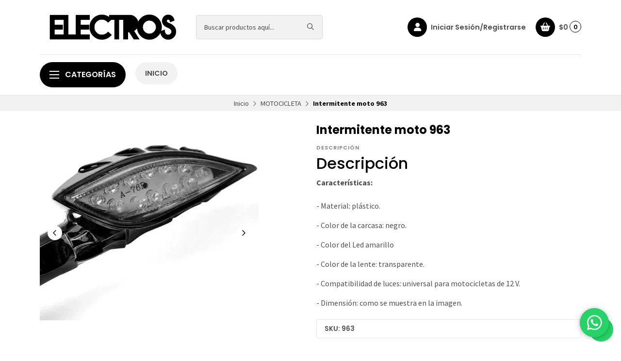

--- FILE ---
content_type: text/html; charset=utf-8
request_url: https://www.electros.cl/intermitente-moto-963
body_size: 25196
content:
<!DOCTYPE html>
<!--[if IE 9]><html class="lt-ie10" > <![endif]-->
<html class="no-js" xmlns="https://www.w3.org/1999/xhtml" xmlns:og="https://ogp.me/ns#" xmlns:fb="https://www.facebook.com/2008/fbml">
<!--<![endif]-->
<head prefix="og: http://ogp.me/ns# fb: http://ogp.me/ns/fb# product: http://ogp.me/ns/product#">
	

<title>Intermitente moto 963 | electros</title>



<!-- Head MetaTags -->


<meta http-equiv="Content-Type" content="text/html; charset=UTF-8; ie=edge" />

<meta name="description" content="Descripción Características:- Material: plástico. - Color de la carcasa: negro. - Color del Led amarillo - Color de la lente: transparente. - Compatibilidad de luces: universal para motocicletas de 12 V. - Dimensión: como se muestra en la imagen." />
<meta name="robots" content="follow, all" />

<!-- Set the viewport width to device width for mobile -->
<meta name="viewport" content="width=device-width, initial-scale=1.0, user-scalable=no" />

<link rel="canonical" href="https://www.electros.cl/intermitente-moto-963">

<!-- Facebook Meta tags for Product -->
<meta property="fb:app_id" content="283643215104248" />

  <meta property="og:id" content="14521548" />
  <meta property="og:title" content="Intermitente moto 963" />
  <meta property="og:type" content="product" />
  
    
      <meta property="og:image" content="https://cdnx.jumpseller.com/electros1/image/25718820/resize/1200/1200?1657823107" />
    
      <meta property="og:image" content="https://cdnx.jumpseller.com/electros1/image/25718821/resize/1200/1200?1657823107" />
    
      <meta property="og:image" content="https://cdnx.jumpseller.com/electros1/image/25718822/resize/1200/1200?1657823107" />
    
  

  

  <meta property="product:is_product_shareable" content="1" />

  
    <meta property="product:original_price:amount" content="1000.0"/>
    <meta property="product:price:amount" content="1000.0"/>
     
      <meta property="product:availability" content="instock"/>
    
   

  <meta property="product:original_price:currency" content="CLP"/>
  <meta property="product:price:currency" content="CLP"/>



<meta property="og:description" content="Descripción Características:- Material: plástico. - Color de la carcasa: negro. - Color del Led amarillo - Color de la lente: transparente. - Compatibilidad de luces: universal para motocicletas de 12 V. - Dimensión: como se muestra en la imagen." />
<meta property="og:url" content="https://www.electros.cl/intermitente-moto-963" />
<meta property="og:site_name" content="electros" />
<meta name="twitter:card" content="summary" />


<meta property="og:locale" content="es_CL" />



<link rel="preconnect" href="https://images.jumpseller.com">
<link rel="preconnect" href="https://cdnx.jumpseller.com">
<link rel="preconnect" href="https://assets.jumpseller.com">


<link rel="alternate" hreflang="es-CL" href="https://www.electros.cl/intermitente-moto-963" />


<!-- Bootstrap CSS -->
<link rel="stylesheet" href="https://cdnjs.cloudflare.com/ajax/libs/bootstrap/5.1.3/css/bootstrap.min.css" integrity="sha384-1BmE4kWBq78iYhFldvKuhfTAU6auU8tT94WrHftjDbrCEXSU1oBoqyl2QvZ6jIW3" crossorigin="anonymous" >


<!-- Swiper files -->
<script src="https://cdnjs.cloudflare.com/ajax/libs/Swiper/8.0.7/swiper-bundle.min.js" integrity="sha384-9UAjEH/hWCBrpIvGlIa3Y1bFwXvceFtZIB4kEuw8dPhXHwqADmYvC1FQcyKHMVGw" crossorigin="anonymous" ></script>
<link rel="stylesheet" href="https://cdnjs.cloudflare.com/ajax/libs/Swiper/8.0.7/swiper-bundle.min.css" integrity="sha384-PkFv3YEXftf+kllyTcVl8cCpexHu47ERzAsXp+iZ4SIAnJKl6fZh0rdtTO7YBEHb" crossorigin="anonymous" >



<link rel="stylesheet" href="https://cdnjs.cloudflare.com/ajax/libs/toastr.js/2.1.3/toastr.min.css" integrity="sha384-YzEqZ2pBV0i9OmlTyoz75PqwTR8If8GsXBv7HLQclEVqIC3VxIt98/U94ES6CJTR" crossorigin="anonymous" >


<!-- CSS Files -->
<link rel="stylesheet" href="https://assets.jumpseller.com/store/electros1/themes/570071/variables.min.css?1718802388" />
<link rel="stylesheet" href="https://assets.jumpseller.com/store/electros1/themes/570071/styles.min.css?1718802388" />
<link rel="stylesheet" href="https://assets.jumpseller.com/store/electros1/themes/570071/styles_options.min.css?1718802388" />

<link rel="stylesheet" href="https://assets.jumpseller.com/store/electros1/themes/570071/styles_components.min.css?1718802388" />


















<link rel="preconnect" href="https://fonts.googleapis.com">
<link rel="preconnect" href="https://fonts.gstatic.com" crossorigin>
	
	<link href="https://fonts.googleapis.com/css2?family=Poppins:ital,wght@0,300;0,400;0,500;0,600;0,700;0,800;1,300;1,400;1,500;1,600;1,700;1,800&family=Source+Sans+Pro:ital,wght@0,300;0,400;0,600;0,700;0,900;1,300;1,400;1,600;1,700;1,900&display=swap" rel="stylesheet" media="screen" onload="this.media='all'">
	





<!-- jQuery -->
<script src="https://cdnjs.cloudflare.com/ajax/libs/jquery/3.5.1/jquery.min.js" integrity="sha384-ZvpUoO/+PpLXR1lu4jmpXWu80pZlYUAfxl5NsBMWOEPSjUn/6Z/hRTt8+pR6L4N2" crossorigin="anonymous" ></script>
<!-- lazysizes -->
<script src="https://cdnjs.cloudflare.com/ajax/libs/lazysizes/5.3.2/lazysizes.min.js" integrity="sha384-3gT/vsepWkfz/ff7PpWNUeMzeWoH3cDhm/A8jM7ouoAK0/fP/9bcHHR5kHq2nf+e" crossorigin="anonymous" async=''></script>

<!-- Font Awesome Icon Library -->
<script src="https://kit.fontawesome.com/071a67a98c.js" crossorigin="anonymous"></script>




<script>
  // Listener for swatch clicks when product block swatches are enabled
  function updateCarouselFromSwatch(productID, componentID, valueID) {
    const carousel = $(`.product-gallery__slider--${productID}--${componentID}`);
    const variant = $(`.product-gallery__slide[data-color-option-value="${valueID}"]`, carousel);
    const swiper = carousel.get(0)?.swiper;

    if (swiper == null) return;

    // When we click on the same swatch option, do nothing.
    // When there is no principal image, show the fallback product image.
    if (variant.length == 0) {
      carousel.get(0).swiper.slideTo(0);
    } else {
      carousel.get(0).swiper.slideTo(variant.first().index());
    }
  }
</script>


<!-- Store Favicon -->

    <link rel="apple-touch-icon" type="image/x-icon" href="https://files.jumpseller.com/admin/images/favicons/apple-touch-icon-57x57.png" sizes="57x57">
    <link rel="apple-touch-icon" type="image/x-icon" href="https://files.jumpseller.com/admin/images/favicons/apple-touch-icon-60x60.png" sizes="60x60">
    <link rel="apple-touch-icon" type="image/x-icon" href="https://files.jumpseller.com/admin/images/favicons/apple-touch-icon-72x72.png" sizes="72x72">
    <link rel="apple-touch-icon" type="image/x-icon" href="https://files.jumpseller.com/admin/images/favicons/apple-touch-icon-76x76.png" sizes="76x76">
    <link rel="apple-touch-icon" type="image/x-icon" href="https://files.jumpseller.com/admin/images/favicons/apple-touch-icon-114x114.png" sizes="114x114">
    <link rel="apple-touch-icon" type="image/x-icon" href="https://files.jumpseller.com/admin/images/favicons/apple-touch-icon-120x120.png" sizes="120x120">
    <link rel="apple-touch-icon" type="image/x-icon" href="https://files.jumpseller.com/admin/images/favicons/apple-touch-icon-144x144.png" sizes="144x144">
    <link rel="apple-touch-icon" type="image/x-icon" href="https://files.jumpseller.com/admin/images/favicons/apple-touch-icon-152x152.png" sizes="152x152">

    <link rel="icon" type="image/png" href="https://files.jumpseller.com/admin/images/favicons/favicon-196x196.png" sizes="196x196">
    <link rel="icon" type="image/png" href="https://files.jumpseller.com/admin/images/favicons/favicon-160x160.png" sizes="160x160">
    <link rel="icon" type="image/png" href="https://files.jumpseller.com/admin/images/favicons/favicon-96x96.png" sizes="96x96">
    <link rel="icon" type="image/png" href="https://files.jumpseller.com/admin/images/favicons/favicon-32x32.png" sizes="32x32">
    <link rel="icon" type="image/png" href="https://files.jumpseller.com/admin/images/favicons/favicon-16x16.png" sizes="16x16">





	<!--Icon-Font-->
  <script src="https://kit.fontawesome.com/eb496ab1a0.js" crossorigin="anonymous"></script>

	<a href="https://api.whatsapp.com/send?phone=56932106578" class="btn-wsp" target="_blank">
	    <i class="fa fa-whatsapp icono"></i>
	</a> 
	 <meta name='google-site-verification' content='EJA8QzWPC46AvZ1ywMKoHrtgQArpJ3rYoOTGdTgkTg0'/> 
 <meta name="csrf-param" content="authenticity_token" />
<meta name="csrf-token" content="1OpGvJsIdt-xSWuu95Sm-xTof6UTHfLV6nFM0TVjTzpPii_lD7xzzkMmPS3DQCCDpFp3ZQpISY1YQRb69dqWyA" />






  <script async src="https://www.googletagmanager.com/gtag/js?id=AW-11150905725"></script>


<script>
  window.dataLayer = window.dataLayer || [];

  function gtag() {
    dataLayer.push(arguments);
  }

  gtag('js', new Date());

  // custom dimensions (for OKRs metrics)
  let custom_dimension_params = { custom_map: {} };
  
  custom_dimension_params['custom_map']['dimension1'] = 'theme';
  custom_dimension_params['theme'] = "grocery";
  
  

  // Send events to Jumpseller GA Account
  // gtag('config', 'G-JBWEC7QQTS', Object.assign({}, { 'allow_enhanced_conversions': true }, custom_dimension_params));

  // Send events to Store Owner GA Account
  
  
  
  gtag('config', 'AW-11150905725', { 'allow_enhanced_conversions': true });
  

  

  let order_items = null;

  
  // view_item - a user follows a link that goes directly to a product page
  gtag('event', 'view_item', {
    currency: "CLP",
    items: [{
      item_id: "963",
      item_name: "Intermitente moto 963",
      discount: "0.0",
      item_brand: "",
      price: "1000.0",
      currency: "CLP"
    }],
    value: "1000.0",
  });

  

  
</script>












<script src="https://files.jumpseller.com/javascripts/dist/jumpseller-2.0.0.js" defer="defer"></script></head>
<body class="theme-style--rounded header--is-fixed">
	

	

	
	<!-- begin Header -->
	<header class="header header--fixed header--bordered">
	<div class="container header-container">
		<div class="row align-items-center header-container__row">
			<!-- Nav Left -->
			<div class="col-3 col-lg-auto header-container__column order-lg-2 d-lg-none">
				<ul class="d-flex justify-content-start header-toolbar">
					<!-- Menu -->
					<li class="header-toolbar__item">
						<button type=button class="button header-toolbar__link" data-bs-toggle="offcanvas" data-bs-target="#sidebar-nav" aria-controls="sidebar-nav">
							<span class="trsn header-toolbar__icon"><i class="far fa-bars fa-fw"></i></span>
							<span class="header-toolbar__text">Menú</span>
						</button>
					</li>

					
					<!-- Search -->
					<li class="header-toolbar__item d-inline-block d-lg-none">
						<button type=button class="button header-toolbar__link toggle-search">
							<span class="trsn header-toolbar__icon"><i class="far fa-search fa-fw"></i></span>
							<span class="header-toolbar__text">Buscar</span>
						</button>
					</li>
					
				</ul>
			</div>

			<!-- Brand -->
			<div class="col-6 col-lg-auto text-center text-lg-start header-container__column order-lg-1">
				<a href="https://www.electros.cl" class="header-container__brand" title="Ir a la pagina principal">
					
					<img alt="electros" class="header-container__logo" src="https://assets.jumpseller.com/store/electros1/themes/570071/options/105711077/logo_negro_333.png?1679515740">
					
				</a>
			</div>

			
			<!-- Desktop Search -->
			<div class="col-lg-3 order-lg-3 d-none d-lg-block header-container__column">
				<div class="jumpseller-autocomplete" data-panel="popover mt-1 small-search-position-fix aa-Panel-fixed" data-input-wrapper-prefix="d-flex">
					<form id="search_mini_form" action="/search" class="header-form trsn">
						<input type="text" class="text header-container__input" name=q value="" placeholder="Buscar productos aquí..."">
						<button type="submit" class="button header-container__submit"><i class="far fa-search"></i></button>
					</form>
              </div>
			</div>
			

			<!-- Nav Right -->
			<div class="col-3 col-lg header-container__column order-lg-4">
				<ul class="d-flex justify-content-end header-toolbar">
					

					

					
					
					<!-- Customer -->
					<li class="header-toolbar__item">
						<button type=button class="button header-toolbar__link" data-bs-toggle="offcanvas" data-bs-target="#sidebar-login" aria-controls="sidebar-login">
							<span class="trsn header-toolbar__icon header-toolbar__icon--boxed header-toolbar__icon--circular"><i class="fas fa-user fa-fw"></i></span>
							<span class="header-toolbar__text">Iniciar Sesión/Registrarse</span>
						</button>
					</li>
					
					

					
					<!-- Cart -->
					<li class="header-toolbar__item">
						<div class="dropdown header-toolbar__dropdown">
							<button type=button class="button header-toolbar__link" id="dropdown-cart" data-bs-toggle="dropdown" aria-expanded="false">
								<span class="trsn header-toolbar__icon header-toolbar__icon--boxed header-toolbar__icon--circular header-toolbar__icon--cart"><i class="fas fa-basket-shopping fa-fw"></i></span>
								<span class="header-toolbar__text header-toolbar__text--total">$0</span>
								<span class="header-toolbar__counter">0</span>
							</button>

							<ul class="dropdown-menu cart-dropdown" aria-labelledby="dropdown-cart">
								<li class="cart-dropdown__title">Resumen del pedido</li>

								<li class="cart-dropdown__empty">Tu carrito está vacío.</li>

								<!-- Totals -->
								<li class="cart-dropdown__summary" style="display:none;">
									<!-- Subtotals -->
									<div class="cart-dropdown__total">
										<div class="cart-dropdown__value cart-dropdown__value--title">Subtotal</div>
										<div class="cart-dropdown__value cart-dropdown__value--number cart-dropdown__value--subtotal">$0</div>
									</div>

									<!-- Shipping -->
									<div class="cart-dropdown__total" style="display:none;">
										<div class="cart-dropdown__value cart-dropdown__value--title">Envío</div>
										<div class="cart-dropdown__value cart-dropdown__value--number cart-dropdown__value--shipping">$0</div>
									</div>

									<!-- Discounts -->
									<div class="cart-dropdown__total">
										<div class="cart-dropdown__value cart-dropdown__value--title">Descuentos</div>
										<div class="cart-dropdown__value cart-dropdown__value--number cart-dropdown__value--discounts">$0</div>
									</div>

									<!-- Total -->
									<div class="cart-dropdown__total">
										<div class="cart-dropdown__value cart-dropdown__value--title"><strong>Total</strong></div>
										<div class="cart-dropdown__value cart-dropdown__value--number cart-dropdown__value--total">$0</div>
									</div>

									<div class="cart-dropdown__shipping-text">El envío y los impuestos se calcularán al finalizar la compra.</div>

									<div class="text-center cart-dropdown__actions">
										<a href="https://www.electros.cl/v2/checkout/information/" class="button button--main button--circular button--main button--full button--upp cart-dropdown__button" title="Ir al Checkout">Ir al Checkout</a>
										<a href="/cart" class="cart-dropdown__link" title="Ver carrito">Ver carrito</a>
									</div>
								</li>
							</ul>
						</div>
					</li>
					
				</ul>
			</div>
		</div>
		<!-- end .header-container__row -->
	</div>
	<!-- end .header-container__container -->

	
	




<div class="container d-none d-lg-block header-navbar header-navbar--scroll">
	<div class="row align-items-center header-navbar__row">
		<div class="col">
			<ul class="d-flex justify-content-start header-navbar__list">
				
				<li class="header-navbar__item">
					<div class="dropdown header-navbar__wrapper">
						<button type=button class="dropdown-toggle button header-navbar__link header-navbar__link--circular header-navbar__link--main" id="header-navbar-dropdown" data-bs-toggle="dropdown" aria-expanded="false"><div class="header-navbar__icon"><span>x</span><span>x</span><span>x</span></div> Categorías</button>

						<ul class="dropdown-menu header-navbar__dropdown" aria-labelledby="header-navbar-dropdown">
							
							<li class="header-navbar__subitem">
								<a href="/ofertas" class="header-navbar__sublink" title="Ir a OFERTAS">OFERTAS</a>

								
							</li>
							
							<li class="header-navbar__subitem">
								<a href="/acc-de-automovil-1" class="header-navbar__sublink" title="Ir a AUTOMOVIL">AUTOMOVIL</a>

								
							</li>
							
							<li class="header-navbar__subitem">
								<a href="/acc-de-automovil" class="header-navbar__sublink" title="Ir a MOTOCICLETA">MOTOCICLETA</a>

								
							</li>
							
							<li class="header-navbar__subitem">
								<a href="/jugueteria" class="header-navbar__sublink" title="Ir a JUGUETERÍA">JUGUETERÍA</a>

								
							</li>
							
							<li class="header-navbar__subitem">
								<a href="/ferreteria" class="header-navbar__sublink" title="Ir a FERRETERIA">FERRETERIA</a>

								
							</li>
							
							<li class="header-navbar__subitem">
								<a href="/tecnologiaeiluminacion" class="header-navbar__sublink" title="Ir a TECNOLOGIA E ILUMINACION">TECNOLOGIA E ILUMINACION</a>

								
							</li>
							
							<li class="header-navbar__subitem">
								<a href="/hogar" class="header-navbar__sublink" title="Ir a HOGAR">HOGAR</a>

								
							</li>
							
							<li class="header-navbar__subitem">
								<a href="/accesorios-de-mascotas" class="header-navbar__sublink" title="Ir a ACCESORIOS DE MASCOTAS">ACCESORIOS DE MASCOTAS</a>

								
							</li>
							
							<li class="header-navbar__subitem">
								<a href="/belleza-y-bienestar" class="header-navbar__sublink" title="Ir a BELLEZA Y BIENESTAR">BELLEZA Y BIENESTAR</a>

								
							</li>
							
							<li class="header-navbar__subitem">
								<a href="/seguridad" class="header-navbar__sublink" title="Ir a SEGURIDAD">SEGURIDAD</a>

								
							</li>
							
						</ul>
					</div>
				</li>
				

				
				
				<li class="header-navbar__item">
					
					<a href="/" class="button header-navbar__link header-navbar__link--circular header-navbar__link--secondary" title="Ir a INICIO">INICIO</a>
					
				</li>
				
				

				
			</ul>
		</div>
	</div>
</div>
<!-- end .header-navbar -->

	

	
	<!-- Header Search -->
<div class="jumpseller-autocomplete d-lg-none" data-form="container header-search__container trsn" data-panel="popover big-search-position-fix aa-Panel-fixed">
	<form id="search_mini_form_mobile" action="/search" class="header-search trsn">
		<div class="row header-search__content">
			<div class="col header-search__wrapper">
				<input type="text" class="text header-search__input" name=q value="" placeholder="Buscar productos aquí...">
				<button type="submit" class="button button-- header-search__submit"><i class="far fa-search"></i></button>
			</div>
		</div>
	</form>
</div>
<!-- end .header-search -->

	
</header>

	<!-- end Header -->
	

	<!--
		Do NOT place any code here, between the Header and the Main container elements
	-->

	<div class="main-container">
		
		
		
			





		
		
		

		


<!-- Store Breadcrumbs -->
<section class="container-fluid text-center store-breadcrumbs">
	<ul class="no-bullet store-breadcrumbs__list">
		
		
		<li class="store-breadcrumbs__item"><a href="/" class="store-breadcrumbs__link" title="Volver a Inicio">Inicio</a></li>
		<li class="store-breadcrumbs__arrow"><i class="fal fa-angle-right fa-fw"></i></li>
		
		
		
		<li class="store-breadcrumbs__item"><a href="/acc-de-automovil" class="store-breadcrumbs__link" title="Volver a MOTOCICLETA">MOTOCICLETA</a></li>
		<li class="store-breadcrumbs__arrow"><i class="fal fa-angle-right fa-fw"></i></li>
		
		
		 
		<li class="store-breadcrumbs__item store-breadcrumbs__item--current">Intermitente moto 963</li> 
		
		
	</ul>
</section>
<!-- end .store-breadcrumbs -->


<!-- Product Main -->
<section class="container-fluid product-main">
	<div class="container product-main__container">
		<div class="row product-main__wrapper trsn">
			<!-- Product Heading -->
			<div class="col-12 product-heading">
	

	<h1 class="product-heading__title">Intermitente moto 963</h1>

	
	
<span class="product-heading__subtitle">Precio</span>
<h2 class="product-heading__pricing">$1.000</h2>


	

	

	
	


<div class="product-description">
	<span class="product-heading__subtitle">Descripción</span>
	<h3 class="product-description__content"><h2>Descripción</h2>
<p><strong>Características:</strong><br><br>- Material: plástico.</p>
<p>- Color de la carcasa: negro.</p>
<p>- Color del Led amarillo</p>
<p>- Color de la lente: transparente.</p>
<p>- Compatibilidad de luces: universal para motocicletas de 12 V.</p>
<p>- Dimensión: como se muestra en la imagen.</p></h3>
</div>


	

	
	<div class="product-heading__details">
		
			
				
				<div class="product-heading__column">
					<span class="product-heading__detail product-heading__detail--uppercase product-heading__detail--sku">SKU: 963</span>
				</div>
				<!-- end .product-heading__column -->
				
			
		

		
	</div>
	<!-- end .product-heading__details -->
	
</div>
<!-- end .product-heading -->


			<!-- Product Gallery -->
			

<div class="col-12 col-md-6 col-lg-5 text-center product-gallery product-gallery--square">
	
		<div class="swiper product-gallery__slider product-gallery__slider--main">
			<div class="swiper-wrapper">

				

				

				

				<div class="swiper-slide product-gallery__slide trsn">
					<img alt="Intermitente moto 963 1" class="product-gallery__image lazyload" src="//assets.jumpseller.com/public/placeholder/themes/grocery/placeholder-image-product-page.jpg" data-src="https://cdnx.jumpseller.com/electros1/image/25718820/resize/610/610?1657823107" loading="lazy" data-variant-id="99999999999" data-variant-values="">
				</div>
				

				

				

				<div class="swiper-slide product-gallery__slide trsn">
					<img alt="Intermitente moto 963 2" class="product-gallery__image lazyload" src="//assets.jumpseller.com/public/placeholder/themes/grocery/placeholder-image-product-page.jpg" data-src="https://cdnx.jumpseller.com/electros1/image/25718821/resize/610/610?1657823107" loading="lazy" data-variant-id="99999999999" data-variant-values="">
				</div>
				

				

				

				<div class="swiper-slide product-gallery__slide trsn">
					<img alt="Intermitente moto 963 3" class="product-gallery__image lazyload" src="//assets.jumpseller.com/public/placeholder/themes/grocery/placeholder-image-product-page.jpg" data-src="https://cdnx.jumpseller.com/electros1/image/25718822/resize/610/610?1657823107" loading="lazy" data-variant-id="99999999999" data-variant-values="">
				</div>
				
			</div>

			<button type="button" class="swiper-button-prev"><i class="far fa-angle-left"></i></button>
			<button type="button" class="swiper-button-next"><i class="far fa-angle-right"></i></button>
		</div>
		<!-- end .product-gallery__slider--main -->

		
		<div class="swiper product-gallery__slider product-gallery__slider--thumbs" thumbsSlider="">
			<div class="swiper-wrapper">
				
				<div class="swiper-slide product-gallery__thumb trsn">
					<img data-src="https://cdnx.jumpseller.com/electros1/image/25718820/resize/140/140?1657823107" alt="Intermitente moto 963 1" class="product-gallery__image product-gallery__image--thumb lazyload" loading="lazy">
				</div>
				
				<div class="swiper-slide product-gallery__thumb trsn">
					<img data-src="https://cdnx.jumpseller.com/electros1/image/25718821/resize/140/140?1657823107" alt="Intermitente moto 963 2" class="product-gallery__image product-gallery__image--thumb lazyload" loading="lazy">
				</div>
				
				<div class="swiper-slide product-gallery__thumb trsn">
					<img data-src="https://cdnx.jumpseller.com/electros1/image/25718822/resize/140/140?1657823107" alt="Intermitente moto 963 3" class="product-gallery__image product-gallery__image--thumb lazyload" loading="lazy">
				</div>
				
			</div>
			<!-- end .swiper-wrapper -->
		</div>
		<!-- end .product-gallery__slider--thumbs -->
		

		<!-- Initialize Swiper -->
		<script>
			

			
			var thumbs_slider = new Swiper(".product-gallery__slider--thumbs", {
				rewind: true,
				slidesPerView: 3,
				spaceBetween: 10,
				watchSlidesProgress: true,
				breakpoints: {
					576: {
						slidesPerView: 4,
					},
					768: {
						slidesPerView: 6,
					},
				},
			});
			

			var main_slider = new Swiper(".product-gallery__slider--main", {
				rewind: true,
				slidesPerView: 1,
				freeMode: false,
				effect: "fade",
				watchSlidesProgress: true,
				navigation: {
					nextEl: ".swiper-button-next",
					prevEl: ".swiper-button-prev",
				},
				
				
				thumbs: {
					swiper: thumbs_slider,
				}
				
			});
		</script>
	

	
</div>
<!-- end .product-gallery -->


			<!-- Product Info -->
			<div class="col-12 col-md-6 offset-lg-1 text-start product-info">
	<div class="row product-info__wrapper">
		
		
		<!-- Product Form -->
		

<form class="col-12 product-form__form-purchase-condition product-form product-form--14521548" action="/cart/add/14521548" method=post name=buy data-id="14521548" data-permalink="intermitente-moto-963" data-brand="" data-name="Intermitente moto 963" data-price="$1.000" data-image="https://cdnx.jumpseller.com/electros1/image/25718820/thumb/70/70?1657823107" data-data_minimum_quantity="3" enctype="multipart/form-data">
	<div class="row qty-select variants">
		
		<div class="col-12">
			<hr class="product-form__divider">
		</div>

		
		

		<div class="col-12">
			<hr class="product-form__divider">
		</div>

		<div class="col-12">
			<div class="row align-items-center">
				
				<!-- Form Price -->
				<div class="col-12 col-md-6 col-lg-4 product-form__block">
					
<span class="product-heading__subtitle">Precio</span>
<h2 class="product-heading__pricing">$1.000</h2>


				</div>
				

				
				<!-- Quantity -->
				<div class="col-12 col-md-6 col-lg-3 text-center product-quantity">
					<span class="product-quantity__title">Cantidad</span>
					<div class="product-quantity__container">
						<button type="button" class="product-quantity__handler product-quantity__handler--minus"><i class="fas fa-minus-circle fa-fw"></i></button>
						<input name="qty" data-stock="1382" class="text text-center product-quantity__input" value="1">
						<button type="button" class="product-quantity__handler product-quantity__handler--plus"><i class="fas fa-plus-circle fa-fw"></i></button>
					</div>
				</div>
				<!-- end .product-form__block -->
				

				<!-- Form Actions -->
				<div class="col-12 col-lg-5 text-center product-form__block">
					<div class="product-form__actions">
						
							
								<button type="button" data-clicked="1" onclick="addProduct('14521548', 'Intermitente moto 963', $('.product-quantity__input').first().val(), getProductOptions());return false;" class="button button--circular button--main button--upp product-form__button product-form__button--add-to-cart product-form__button--visible"><i class="fas fa-basket-shopping fa-fw"></i> <span>Agregar al carro</span></button>
							
						
					</div>
				</div>
				<!-- end .product-form__actions -->
			</div>
		</div>
	</div>
</form>
<!-- end .product-form -->

		
		

		

		
		<div class="col-12 product-fields product-custom_fields">
	<div class="row">
		<div class="col-12">
			<h4 class="product-fields__title">Detalles de Producto</h4>
		</div>

		<div class="col-12 product-fields__table">
			
			<div class="row align-items-center product-fields__row product-custom_field">
				<div class="col-12 col-md-3 product-fields__column">
					<span class="product-fields__subtitle">Minimo</span>
				</div>
				<div class="col-12 col-md-9 product-fields__column">
					<div class="product-fields__content product-custom_field_values">
						
						<span id="product-custom_field_value_7431490" class="product-custom_field_value">3</span>
						
						
					</div>
				</div>
			</div>
			
		</div>
	</div>
</div>
<!-- end .product-fields -->

		

		

		

		
		<div class="col-12 product-share">
	<div class="product-share__wrapper">
		<button type=button class="button product-share__button"><i class="far fa-arrow-up-from-bracket fa-fw"></i> Comparte este producto</button>

		<div class="product-share__content">
			<span class="product-share__title">Comparte este producto</span>
			
			<a href="https://www.facebook.com/sharer.php?u=https://www.electros.cl/intermitente-moto-963" class="product-share__link" title="Comparte en Facebook" target="_blank"><i class="fab fa-facebook fa-fw"></i></a>
			

			
			<a href="https://twitter.com/share?url=https://www.electros.cl/intermitente-moto-963&text=Intermitente moto 963&via=electros" class="product-share__link" title="Comparte en Twitter" target="_blank"><i class="fab fa-twitter fa-fw"></i></a>
			

			
			<a href="https://wa.me/?text=Intermitente moto 963 (https://www.electros.cl/intermitente-moto-963)" class="product-share__link" title="Comparte por WhatsApp" target="_blank"><i class="fab fa-whatsapp fa-fw"></i></a>
			

			

			
			<a href="mailto:?subject=Intermitente moto 963&body=https://www.electros.cl/intermitente-moto-963" class="product-share__link" title="Comparte en via Email"><i class="far fa-envelope fa-fw"></i></a>
			

			
			<a role=button class="product-share__link" title="Copiar enlace" onclick="shareLink();"><i class="far fa-copy"></i></a>
			
		</div>
	</div>
</div>
<!-- end .product-share -->

 <script>
 	
	function shareLink() {
		/* Copy text into clipboard */
		navigator.clipboard.writeText("https://www.electros.cl/intermitente-moto-963");
    }
    

    var share_button = $('.product-share__button'),
    	share_content = $('.product-share__content');

	// const share_button = document.querySelector('.product-share__button');
	// const share_content = document.querySelector('.product-share__content');

    if (navigator.share) {
    	share_button.show();
    	share_content.hide();

    	share_button.on('click', function(){
	    	navigator.share({
				title: 'Intermitente moto 963',
				url: 'https://www.electros.cl/intermitente-moto-963'
			}).then(() => {
				console.log('Thanks for sharing!');
			}).catch(console.error);
		});
    } else {
    	share_button.hide();
    	share_content.show();
    }
</script>

		
	</div>
</div>
<!-- end .product-info -->

		</div>
		<!-- end .product-main__wrapper -->
	</div>
	<!-- end .product-main__container -->
</section>
<!-- end .product-main -->









<!-- Store Section Related -->
<section id="store-section-related" class="container-fluid store-section" style="background-color:#FFFFFF;">
	<div class="container store-section__container">
		<div class="row align-items-center store-section__heading">
			<div class="col-12 col-md-9 text-center text-md-start store-section__column">
				<span class="store-section__subtitle">Quizás te interesen otros productos de</span>
				<h3 class="store-section__title">MOTOCICLETA</h3>
			</div>
			<!-- end .store-section__column -->

			<div class="col-12 col-md-3 text-center text-md-end store-section__column">
				<a href="/acc-de-automovil" class="store-section__link" title="Ver más productos">Ver más productos <i class="far fa-long-arrow-right fa-fw"></i></a>
			</div>
			<!-- end .store-section__column -->
		</div>
		<!-- end .store-section__heading -->

		<div class="row store-section__content">
			<div class="swiper-button-prev swiper-button-prev--1254126 store-section__arrow store-section__arrow--prev trsn"><i class="far fa-angle-left"></i></div>
			<div class="swiper-button-next swiper-button-next--1254126 store-section__arrow store-section__arrow--next trsn"><i class="far fa-angle-right"></i></div>

			<div class="swiper-pagination swiper-pagination--1254126 store-section__pagination"></div>

			<div class="col-12 swiper store-section__slider store-section__slider--products store-section__slider--1254126">
				<div class="swiper-wrapper">
					
					
					
					
					































<div class="swiper-slide product-block product-block--slider trsn">
	<div class="trsn product-block__wrapper pb-4">
		<a href="/candado-disco-676" class="product-block__anchor" title="Ir a Candado disco 676">
			


	
	<div class="product-block__discount product-block__discount--left">-22&percnt; OFF</div>
	


			

	


			



	
	
	
		<img alt="Candado disco 676" class="product-block__image lazyload" src="//assets.jumpseller.com/public/placeholder/themes/grocery/placeholder-image-product-block-square.jpg" data-src="https://cdnx.jumpseller.com/electros1/image/25155130/resize/280/280?1654811423" loading="lazy">
	


		</a>

		<div class="product-block__info text-center">
			

	



			<a href="/candado-disco-676" class="product-block__name" title="Ir a Candado disco 676">Candado disco 676</a>

			


	
	<div class="product-block__price product-block__price--discount"><span>$3.490</span> <span>$4.500</span></div>
	




			
				
			

			




		</div>

		
		
			
				
					
						
<form action="/cart/add/14358887" class="product-block__form  product-block__form--discount product-block__form--14358887 text-center  product__form-purchase-condition" method="post" name="buy" data-id="14358887" data-permalink="candado-disco-676" data-brand="" data-name="Candado disco 676" data-price="$3.490" data-price-default="$4.500" data-image="https://cdnx.jumpseller.com/electros1/image/25155130/thumb/70/70?1654811423">
	<a role="button" tabindex="0" class="button button--circular button--main product-block__button product-block__button--add-to-cart" data-clicked="1" onclick="addToCart('14358887', 'Candado disco 676', $('.product-block__input--14358887').first().text());"><i class="fas fa-basket-shopping fa-fw"></i>Añadir</a>

	<button type="button" class="button button--circular button--main button--full product-block__button product-block__button--update-cart" onclick="updateCart( $('.product-block__in-cart--14358887').val(), $('.product-block__input--14358887').first().text(), 'Candado disco 676');" style="display:none!important;">Actualizar</button>

	<input id="prod_cart_id-14358887" type="hidden" class="product-block__in-cart product-block__in-cart--14358887" value="">
	<input id="prod_id-14358887" type="hidden" class="product-block__id" value="14358887" />

	<div class="trsn product-block__quantity product-block__quantity--circular product-block__quantity--14358887">
		<a role="button" tabindex="0" class="product-block__handler product-block__handler--minus"><i class="fas fa-minus-circle fa-fw"></i></a>
		<input type=text  data-stock="394"  class="product-block__input product-block__input--14358887 product-block__handler" value="1">
		<a role="button" tabindex="0" class="product-block__handler product-block__handler--plus"><i class="fas fa-plus-circle fa-fw"></i></a>
	</div>

	<div class="button button--circular button--main product-block__message trsn"><i class="fas fa-check fa-fw"></i> Agregado</div>
</form>

					
				
			
		
		
	</div>
</div>

					
					
					
					
					
					































<div class="swiper-slide product-block product-block--slider trsn">
	<div class="trsn product-block__wrapper pb-4">
		<a href="/guante-corto-it1121" class="product-block__anchor" title="Ir a Guante corto 1121">
			


	


			

	


			



	
	
	
		<img alt="Guante corto 1121" class="product-block__image lazyload" src="//assets.jumpseller.com/public/placeholder/themes/grocery/placeholder-image-product-block-square.jpg" data-src="https://cdnx.jumpseller.com/electros1/image/26696574/resize/280/280?1661962094" loading="lazy">
	


		</a>

		<div class="product-block__info text-center">
			

	



			<a href="/guante-corto-it1121" class="product-block__name" title="Ir a Guante corto 1121">Guante corto 1121</a>

			


	
	<div class="product-block__price">$3.000</div>
	




			
				
			

			




		</div>

		
		
			
				
					
						
<form action="/cart/add/14358896" class="product-block__form  product-block__form--14358896 text-center  product__form-purchase-condition" method="post" name="buy" data-id="14358896" data-permalink="guante-corto-it1121" data-brand="" data-name="Guante corto 1121" data-price="$3.000" data-image="https://cdnx.jumpseller.com/electros1/image/26696574/thumb/70/70?1661962094">
	<a role="button" tabindex="0" class="button button--circular button--main product-block__button product-block__button--add-to-cart" data-clicked="1" onclick="addToCart('14358896', 'Guante corto 1121', $('.product-block__input--14358896').first().text());"><i class="fas fa-basket-shopping fa-fw"></i>Añadir</a>

	<button type="button" class="button button--circular button--main button--full product-block__button product-block__button--update-cart" onclick="updateCart( $('.product-block__in-cart--14358896').val(), $('.product-block__input--14358896').first().text(), 'Guante corto 1121');" style="display:none!important;">Actualizar</button>

	<input id="prod_cart_id-14358896" type="hidden" class="product-block__in-cart product-block__in-cart--14358896" value="">
	<input id="prod_id-14358896" type="hidden" class="product-block__id" value="14358896" />

	<div class="trsn product-block__quantity product-block__quantity--circular product-block__quantity--14358896">
		<a role="button" tabindex="0" class="product-block__handler product-block__handler--minus"><i class="fas fa-minus-circle fa-fw"></i></a>
		<input type=text  data-stock="400"  class="product-block__input product-block__input--14358896 product-block__handler" value="1">
		<a role="button" tabindex="0" class="product-block__handler product-block__handler--plus"><i class="fas fa-plus-circle fa-fw"></i></a>
	</div>

	<div class="button button--circular button--main product-block__message trsn"><i class="fas fa-check fa-fw"></i> Agregado</div>
</form>

					
				
			
		
		
	</div>
</div>

					
					
					
					
					
					































<div class="swiper-slide product-block product-block--slider trsn">
	<div class="trsn product-block__wrapper pb-4">
		<a href="/porta-celular-1119" class="product-block__anchor" title="Ir a Porta celular 1119">
			


	


			

	


			



	
	
	
		<img alt="Porta celular 1119" class="product-block__image lazyload" src="//assets.jumpseller.com/public/placeholder/themes/grocery/placeholder-image-product-block-square.jpg" data-src="https://cdnx.jumpseller.com/electros1/image/25172659/resize/280/280?1654896373" loading="lazy">
	


		</a>

		<div class="product-block__info text-center">
			

	



			<a href="/porta-celular-1119" class="product-block__name" title="Ir a Porta celular 1119">Porta celular 1119</a>

			


	
	<div class="product-block__price">$3.000</div>
	




			
				
			

			




		</div>

		
		
			
				
					
						
<form action="/cart/add/14358921" class="product-block__form  product-block__form--14358921 text-center  product__form-purchase-condition" method="post" name="buy" data-id="14358921" data-permalink="porta-celular-1119" data-brand="" data-name="Porta celular 1119" data-price="$3.000" data-image="https://cdnx.jumpseller.com/electros1/image/25172659/thumb/70/70?1654896373">
	<a role="button" tabindex="0" class="button button--circular button--main product-block__button product-block__button--add-to-cart" data-clicked="1" onclick="addToCart('14358921', 'Porta celular 1119', $('.product-block__input--14358921').first().text());"><i class="fas fa-basket-shopping fa-fw"></i>Añadir</a>

	<button type="button" class="button button--circular button--main button--full product-block__button product-block__button--update-cart" onclick="updateCart( $('.product-block__in-cart--14358921').val(), $('.product-block__input--14358921').first().text(), 'Porta celular 1119');" style="display:none!important;">Actualizar</button>

	<input id="prod_cart_id-14358921" type="hidden" class="product-block__in-cart product-block__in-cart--14358921" value="">
	<input id="prod_id-14358921" type="hidden" class="product-block__id" value="14358921" />

	<div class="trsn product-block__quantity product-block__quantity--circular product-block__quantity--14358921">
		<a role="button" tabindex="0" class="product-block__handler product-block__handler--minus"><i class="fas fa-minus-circle fa-fw"></i></a>
		<input type=text  data-stock="1686"  class="product-block__input product-block__input--14358921 product-block__handler" value="1">
		<a role="button" tabindex="0" class="product-block__handler product-block__handler--plus"><i class="fas fa-plus-circle fa-fw"></i></a>
	</div>

	<div class="button button--circular button--main product-block__message trsn"><i class="fas fa-check fa-fw"></i> Agregado</div>
</form>

					
				
			
		
		
	</div>
</div>

					
					
					
					
					
					































<div class="swiper-slide product-block product-block--slider trsn">
	<div class="trsn product-block__wrapper pb-4">
		<a href="/casco-corto-340" class="product-block__anchor" title="Ir a Casco para motocicleta vicera corta 340">
			


	
	<div class="product-block__discount product-block__discount--left">-20&percnt; OFF</div>
	


			

	


			



	
	
	
		<img alt="Casco para motocicleta vicera corta 340" class="product-block__image lazyload" src="//assets.jumpseller.com/public/placeholder/themes/grocery/placeholder-image-product-block-square.jpg" data-src="https://cdnx.jumpseller.com/electros1/image/67698608/resize/280/280?1758307975" loading="lazy">
	


		</a>

		<div class="product-block__info text-center">
			

	



			<a href="/casco-corto-340" class="product-block__name" title="Ir a Casco para motocicleta vicera corta 340">Casco para motocicleta vicera corta 340</a>

			


	
	<div class="product-block__price product-block__price--discount"><span>$16.000</span> <span>$19.900</span></div>
	




			
				
			

			




		</div>

		
		
			
				
					
						
<form action="/cart/add/14404340" class="product-block__form  product-block__form--discount product-block__form--14404340 text-center  product__form-purchase-condition" method="post" name="buy" data-id="14404340" data-permalink="casco-corto-340" data-brand="" data-name="Casco para motocicleta vicera corta 340" data-price="$16.000" data-price-default="$19.900" data-image="https://cdnx.jumpseller.com/electros1/image/67698608/thumb/70/70?1758307975">
	<a role="button" tabindex="0" class="button button--circular button--main product-block__button product-block__button--add-to-cart" data-clicked="1" onclick="addToCart('14404340', 'Casco para motocicleta vicera corta 340', $('.product-block__input--14404340').first().text());"><i class="fas fa-basket-shopping fa-fw"></i>Añadir</a>

	<button type="button" class="button button--circular button--main button--full product-block__button product-block__button--update-cart" onclick="updateCart( $('.product-block__in-cart--14404340').val(), $('.product-block__input--14404340').first().text(), 'Casco para motocicleta vicera corta 340');" style="display:none!important;">Actualizar</button>

	<input id="prod_cart_id-14404340" type="hidden" class="product-block__in-cart product-block__in-cart--14404340" value="">
	<input id="prod_id-14404340" type="hidden" class="product-block__id" value="14404340" />

	<div class="trsn product-block__quantity product-block__quantity--circular product-block__quantity--14404340">
		<a role="button" tabindex="0" class="product-block__handler product-block__handler--minus"><i class="fas fa-minus-circle fa-fw"></i></a>
		<input type=text  data-stock="203"  class="product-block__input product-block__input--14404340 product-block__handler" value="1">
		<a role="button" tabindex="0" class="product-block__handler product-block__handler--plus"><i class="fas fa-plus-circle fa-fw"></i></a>
	</div>

	<div class="button button--circular button--main product-block__message trsn"><i class="fas fa-check fa-fw"></i> Agregado</div>
</form>

					
				
			
		
		
	</div>
</div>

					
					
					
					
					
					































<div class="swiper-slide product-block product-block--slider trsn">
	<div class="trsn product-block__wrapper pb-4">
		<a href="/intermitente-it555" class="product-block__anchor" title="Ir a Intermitente 555">
			


	


			

	


			



	
	
	
		<img alt="Intermitente 555" class="product-block__image lazyload" src="//assets.jumpseller.com/public/placeholder/themes/grocery/placeholder-image-product-block-square.jpg" data-src="https://cdnx.jumpseller.com/electros1/image/26682367/resize/280/280?1661873010" loading="lazy">
	


		</a>

		<div class="product-block__info text-center">
			

	



			<a href="/intermitente-it555" class="product-block__name" title="Ir a Intermitente 555">Intermitente 555</a>

			


	
	<div class="product-block__price">$1.900</div>
	




			
				
			

			




		</div>

		
		
			
				
					
						
<form action="/cart/add/14404361" class="product-block__form  product-block__form--14404361 text-center  product__form-purchase-condition" method="post" name="buy" data-id="14404361" data-permalink="intermitente-it555" data-brand="" data-name="Intermitente 555" data-price="$1.900" data-image="https://cdnx.jumpseller.com/electros1/image/26682367/thumb/70/70?1661873010">
	<a role="button" tabindex="0" class="button button--circular button--main product-block__button product-block__button--add-to-cart" data-clicked="1" onclick="addToCart('14404361', 'Intermitente 555', $('.product-block__input--14404361').first().text());"><i class="fas fa-basket-shopping fa-fw"></i>Añadir</a>

	<button type="button" class="button button--circular button--main button--full product-block__button product-block__button--update-cart" onclick="updateCart( $('.product-block__in-cart--14404361').val(), $('.product-block__input--14404361').first().text(), 'Intermitente 555');" style="display:none!important;">Actualizar</button>

	<input id="prod_cart_id-14404361" type="hidden" class="product-block__in-cart product-block__in-cart--14404361" value="">
	<input id="prod_id-14404361" type="hidden" class="product-block__id" value="14404361" />

	<div class="trsn product-block__quantity product-block__quantity--circular product-block__quantity--14404361">
		<a role="button" tabindex="0" class="product-block__handler product-block__handler--minus"><i class="fas fa-minus-circle fa-fw"></i></a>
		<input type=text  data-stock="1158"  class="product-block__input product-block__input--14404361 product-block__handler" value="1">
		<a role="button" tabindex="0" class="product-block__handler product-block__handler--plus"><i class="fas fa-plus-circle fa-fw"></i></a>
	</div>

	<div class="button button--circular button--main product-block__message trsn"><i class="fas fa-check fa-fw"></i> Agregado</div>
</form>

					
				
			
		
		
	</div>
</div>

					
					
					
					
					
					































<div class="swiper-slide product-block product-block--slider trsn">
	<div class="trsn product-block__wrapper pb-4">
		<a href="/set-rodillera-265" class="product-block__anchor" title="Ir a Set rodillera 265">
			


	


			

	


			



	
	
	
		<img alt="Set rodillera 265" class="product-block__image lazyload" src="//assets.jumpseller.com/public/placeholder/themes/grocery/placeholder-image-product-block-square.jpg" data-src="https://cdnx.jumpseller.com/electros1/image/25392876/resize/280/280?1656105686" loading="lazy">
	


		</a>

		<div class="product-block__info text-center">
			

	



			<a href="/set-rodillera-265" class="product-block__name" title="Ir a Set rodillera 265">Set rodillera 265</a>

			


	
	<div class="product-block__price">$4.299</div>
	




			
				
			

			




		</div>

		
		
			
				
					
						
<form action="/cart/add/14457295" class="product-block__form  product-block__form--14457295 text-center  product__form-purchase-condition" method="post" name="buy" data-id="14457295" data-permalink="set-rodillera-265" data-brand="" data-name="Set rodillera 265" data-price="$4.299" data-image="https://cdnx.jumpseller.com/electros1/image/25392876/thumb/70/70?1656105686">
	<a role="button" tabindex="0" class="button button--circular button--main product-block__button product-block__button--add-to-cart" data-clicked="1" onclick="addToCart('14457295', 'Set rodillera 265', $('.product-block__input--14457295').first().text());"><i class="fas fa-basket-shopping fa-fw"></i>Añadir</a>

	<button type="button" class="button button--circular button--main button--full product-block__button product-block__button--update-cart" onclick="updateCart( $('.product-block__in-cart--14457295').val(), $('.product-block__input--14457295').first().text(), 'Set rodillera 265');" style="display:none!important;">Actualizar</button>

	<input id="prod_cart_id-14457295" type="hidden" class="product-block__in-cart product-block__in-cart--14457295" value="">
	<input id="prod_id-14457295" type="hidden" class="product-block__id" value="14457295" />

	<div class="trsn product-block__quantity product-block__quantity--circular product-block__quantity--14457295">
		<a role="button" tabindex="0" class="product-block__handler product-block__handler--minus"><i class="fas fa-minus-circle fa-fw"></i></a>
		<input type=text  data-stock="97"  class="product-block__input product-block__input--14457295 product-block__handler" value="1">
		<a role="button" tabindex="0" class="product-block__handler product-block__handler--plus"><i class="fas fa-plus-circle fa-fw"></i></a>
	</div>

	<div class="button button--circular button--main product-block__message trsn"><i class="fas fa-check fa-fw"></i> Agregado</div>
</form>

					
				
			
		
		
	</div>
</div>

					
					
					
					
					
					































<div class="swiper-slide product-block product-block--slider trsn">
	<div class="trsn product-block__wrapper pb-4">
		<a href="/cadena-gruesa-it1145" class="product-block__anchor" title="Ir a Cadena gruesa 1145">
			


	
	<div class="product-block__discount product-block__discount--left">-65&percnt; OFF</div>
	


			

	


			



	
	
	
		<img alt="Cadena gruesa 1145" class="product-block__image lazyload" src="//assets.jumpseller.com/public/placeholder/themes/grocery/placeholder-image-product-block-square.jpg" data-src="https://cdnx.jumpseller.com/electros1/image/60300740/resize/280/280?1739910273" loading="lazy">
	


		</a>

		<div class="product-block__info text-center">
			

	



			<a href="/cadena-gruesa-it1145" class="product-block__name" title="Ir a Cadena gruesa 1145">Cadena gruesa 1145</a>

			


	
	<div class="product-block__price product-block__price--discount"><span>$4.900</span> <span>$14.000</span></div>
	




			
				
			

			




		</div>

		
		
			
				
					
						
<form action="/cart/add/14472380" class="product-block__form  product-block__form--discount product-block__form--14472380 text-center  product__form-purchase-condition" method="post" name="buy" data-id="14472380" data-permalink="cadena-gruesa-it1145" data-brand="" data-name="Cadena gruesa 1145" data-price="$4.900" data-price-default="$14.000" data-image="https://cdnx.jumpseller.com/electros1/image/60300740/thumb/70/70?1739910273">
	<a role="button" tabindex="0" class="button button--circular button--main product-block__button product-block__button--add-to-cart" data-clicked="1" onclick="addToCart('14472380', 'Cadena gruesa 1145', $('.product-block__input--14472380').first().text());"><i class="fas fa-basket-shopping fa-fw"></i>Añadir</a>

	<button type="button" class="button button--circular button--main button--full product-block__button product-block__button--update-cart" onclick="updateCart( $('.product-block__in-cart--14472380').val(), $('.product-block__input--14472380').first().text(), 'Cadena gruesa 1145');" style="display:none!important;">Actualizar</button>

	<input id="prod_cart_id-14472380" type="hidden" class="product-block__in-cart product-block__in-cart--14472380" value="">
	<input id="prod_id-14472380" type="hidden" class="product-block__id" value="14472380" />

	<div class="trsn product-block__quantity product-block__quantity--circular product-block__quantity--14472380">
		<a role="button" tabindex="0" class="product-block__handler product-block__handler--minus"><i class="fas fa-minus-circle fa-fw"></i></a>
		<input type=text  data-stock="115"  class="product-block__input product-block__input--14472380 product-block__handler" value="1">
		<a role="button" tabindex="0" class="product-block__handler product-block__handler--plus"><i class="fas fa-plus-circle fa-fw"></i></a>
	</div>

	<div class="button button--circular button--main product-block__message trsn"><i class="fas fa-check fa-fw"></i> Agregado</div>
</form>

					
				
			
		
		
	</div>
</div>

					
					
					
					
					
					































<div class="swiper-slide product-block product-block--slider trsn">
	<div class="trsn product-block__wrapper pb-4">
		<a href="/rodillera-1367" class="product-block__anchor" title="Ir a Rodillera 1367">
			


	


			

	


			



	
	
	
		<img alt="Rodillera 1367" class="product-block__image lazyload" src="//assets.jumpseller.com/public/placeholder/themes/grocery/placeholder-image-product-block-square.jpg" data-src="https://cdnx.jumpseller.com/electros1/image/25493649/resize/280/280?1656709799" loading="lazy">
	


		</a>

		<div class="product-block__info text-center">
			

	



			<a href="/rodillera-1367" class="product-block__name" title="Ir a Rodillera 1367">Rodillera 1367</a>

			


	
	<div class="product-block__price">$5.900</div>
	




			
				
			

			




		</div>

		
		
			
				
					
						
<form action="/cart/add/14472398" class="product-block__form  product-block__form--14472398 text-center  product__form-purchase-condition" method="post" name="buy" data-id="14472398" data-permalink="rodillera-1367" data-brand="" data-name="Rodillera 1367" data-price="$5.900" data-image="https://cdnx.jumpseller.com/electros1/image/25493649/thumb/70/70?1656709799">
	<a role="button" tabindex="0" class="button button--circular button--main product-block__button product-block__button--add-to-cart" data-clicked="1" onclick="addToCart('14472398', 'Rodillera 1367', $('.product-block__input--14472398').first().text());"><i class="fas fa-basket-shopping fa-fw"></i>Añadir</a>

	<button type="button" class="button button--circular button--main button--full product-block__button product-block__button--update-cart" onclick="updateCart( $('.product-block__in-cart--14472398').val(), $('.product-block__input--14472398').first().text(), 'Rodillera 1367');" style="display:none!important;">Actualizar</button>

	<input id="prod_cart_id-14472398" type="hidden" class="product-block__in-cart product-block__in-cart--14472398" value="">
	<input id="prod_id-14472398" type="hidden" class="product-block__id" value="14472398" />

	<div class="trsn product-block__quantity product-block__quantity--circular product-block__quantity--14472398">
		<a role="button" tabindex="0" class="product-block__handler product-block__handler--minus"><i class="fas fa-minus-circle fa-fw"></i></a>
		<input type=text  data-stock="95"  class="product-block__input product-block__input--14472398 product-block__handler" value="1">
		<a role="button" tabindex="0" class="product-block__handler product-block__handler--plus"><i class="fas fa-plus-circle fa-fw"></i></a>
	</div>

	<div class="button button--circular button--main product-block__message trsn"><i class="fas fa-check fa-fw"></i> Agregado</div>
</form>

					
				
			
		
		
	</div>
</div>

					
					
					
					
					
					































<div class="swiper-slide product-block product-block--slider trsn">
	<div class="trsn product-block__wrapper pb-4">
		<a href="/rodilleta-1368" class="product-block__anchor" title="Ir a Rodilleta 1368">
			


	


			

	


			



	
	
	
		<img alt="Rodilleta 1368" class="product-block__image lazyload" src="//assets.jumpseller.com/public/placeholder/themes/grocery/placeholder-image-product-block-square.jpg" data-src="https://cdnx.jumpseller.com/electros1/image/25494244/resize/280/280?1656711581" loading="lazy">
	


		</a>

		<div class="product-block__info text-center">
			

	



			<a href="/rodilleta-1368" class="product-block__name" title="Ir a Rodilleta 1368">Rodilleta 1368</a>

			


	
	<div class="product-block__price">$4.000</div>
	




			
				
			

			




		</div>

		
		
			
				
					
						
<form action="/cart/add/14472399" class="product-block__form  product-block__form--14472399 text-center  product__form-purchase-condition" method="post" name="buy" data-id="14472399" data-permalink="rodilleta-1368" data-brand="" data-name="Rodilleta 1368" data-price="$4.000" data-image="https://cdnx.jumpseller.com/electros1/image/25494244/thumb/70/70?1656711581">
	<a role="button" tabindex="0" class="button button--circular button--main product-block__button product-block__button--add-to-cart" data-clicked="1" onclick="addToCart('14472399', 'Rodilleta 1368', $('.product-block__input--14472399').first().text());"><i class="fas fa-basket-shopping fa-fw"></i>Añadir</a>

	<button type="button" class="button button--circular button--main button--full product-block__button product-block__button--update-cart" onclick="updateCart( $('.product-block__in-cart--14472399').val(), $('.product-block__input--14472399').first().text(), 'Rodilleta 1368');" style="display:none!important;">Actualizar</button>

	<input id="prod_cart_id-14472399" type="hidden" class="product-block__in-cart product-block__in-cart--14472399" value="">
	<input id="prod_id-14472399" type="hidden" class="product-block__id" value="14472399" />

	<div class="trsn product-block__quantity product-block__quantity--circular product-block__quantity--14472399">
		<a role="button" tabindex="0" class="product-block__handler product-block__handler--minus"><i class="fas fa-minus-circle fa-fw"></i></a>
		<input type=text  data-stock="147"  class="product-block__input product-block__input--14472399 product-block__handler" value="1">
		<a role="button" tabindex="0" class="product-block__handler product-block__handler--plus"><i class="fas fa-plus-circle fa-fw"></i></a>
	</div>

	<div class="button button--circular button--main product-block__message trsn"><i class="fas fa-check fa-fw"></i> Agregado</div>
</form>

					
				
			
		
		
	</div>
</div>

					
					
					
					
					
					































<div class="swiper-slide product-block product-block--slider trsn">
	<div class="trsn product-block__wrapper pb-4">
		<a href="/guante-proteccion-1410" class="product-block__anchor" title="Ir a Guante proteccion 1410">
			


	


			

	


			



	
	
	
		<img alt="Guante proteccion 1410" class="product-block__image lazyload" src="//assets.jumpseller.com/public/placeholder/themes/grocery/placeholder-image-product-block-square.jpg" data-src="https://cdnx.jumpseller.com/electros1/image/25520472/resize/280/280?1656952536" loading="lazy">
	


		</a>

		<div class="product-block__info text-center">
			

	



			<a href="/guante-proteccion-1410" class="product-block__name" title="Ir a Guante proteccion 1410">Guante proteccion 1410</a>

			


	
	<div class="product-block__price">$5.900</div>
	




			
				
			

			




		</div>

		
		
			
				
					
						
<form action="/cart/add/14472403" class="product-block__form  product-block__form--14472403 text-center  product__form-purchase-condition" method="post" name="buy" data-id="14472403" data-permalink="guante-proteccion-1410" data-brand="" data-name="Guante proteccion 1410" data-price="$5.900" data-image="https://cdnx.jumpseller.com/electros1/image/25520472/thumb/70/70?1656952536">
	<a role="button" tabindex="0" class="button button--circular button--main product-block__button product-block__button--add-to-cart" data-clicked="1" onclick="addToCart('14472403', 'Guante proteccion 1410', $('.product-block__input--14472403').first().text());"><i class="fas fa-basket-shopping fa-fw"></i>Añadir</a>

	<button type="button" class="button button--circular button--main button--full product-block__button product-block__button--update-cart" onclick="updateCart( $('.product-block__in-cart--14472403').val(), $('.product-block__input--14472403').first().text(), 'Guante proteccion 1410');" style="display:none!important;">Actualizar</button>

	<input id="prod_cart_id-14472403" type="hidden" class="product-block__in-cart product-block__in-cart--14472403" value="">
	<input id="prod_id-14472403" type="hidden" class="product-block__id" value="14472403" />

	<div class="trsn product-block__quantity product-block__quantity--circular product-block__quantity--14472403">
		<a role="button" tabindex="0" class="product-block__handler product-block__handler--minus"><i class="fas fa-minus-circle fa-fw"></i></a>
		<input type=text  data-stock="200"  class="product-block__input product-block__input--14472403 product-block__handler" value="1">
		<a role="button" tabindex="0" class="product-block__handler product-block__handler--plus"><i class="fas fa-plus-circle fa-fw"></i></a>
	</div>

	<div class="button button--circular button--main product-block__message trsn"><i class="fas fa-check fa-fw"></i> Agregado</div>
</form>

					
				
			
		
		
	</div>
</div>

					
					
				</div>
				<!-- end .swiper-wrapper -->
			</div>
			<!-- end .store-section__slider -->

			<script>
				var related_slider = new Swiper('.store-section__slider--1254126', {
					// Optional parameters
					watchSlidesProgress: true,
					slidesPerView: 1,
					rewind: true,
					direction: 'horizontal',
					
					// Pagination
					pagination: {
						el: '.swiper-pagination--1254126',
						clickable: true,
					},
					// Navigation arrows
					navigation: {
						prevEl: '.swiper-button-prev--1254126',
						nextEl: '.swiper-button-next--1254126',
					},
					breakpoints: {
						0: {
							slidesPerView: 1,
							pagination: false,
						},
						321: {
							slidesPerView: 2,
						},
						768: {
							slidesPerView: 3,
						},
						992: {
							slidesPerView: 4,
						},
						1200: {
							slidesPerView: 5,
						},
					},
				});
			</script>
		</div>
		<!-- end .store-section__content -->
	</div>
	<!-- end .store-section__container -->
</section>
<!-- end .store-section -->





<!-- Store Section recommended -->
<section id="store-section-recommended" class="container-fluid store-section" style="background-color:#FFFFFF;">
	<div class="container store-section__container">
		<div class="row align-items-center store-section__heading">
			<div class="col-12 text-center text-md-start store-section__column">
				<span class="store-section__subtitle">Podrías estar interesado en estos</span>
				<h3 class="store-section__title">Productos Recomendados</h3>
			</div>
			<!-- end .store-section__column -->
		</div>
		<!-- end .store-section__heading -->

		<div class="row store-section__content">
			<div class="swiper-button-prev swiper-button-prev--recommended store-section__arrow store-section__arrow--prev trsn"><i class="far fa-angle-left"></i></div>
			<div class="swiper-button-next swiper-button-next--recommended store-section__arrow store-section__arrow--next trsn"><i class="far fa-angle-right"></i></div>

			<div class="swiper-pagination swiper-pagination--recommended store-section__pagination"></div>

			<div class="col-12 swiper store-section__slider store-section__slider--products store-section__slider--recommended">
				<div class="swiper-wrapper">
					
					
					
					
					
					































<div class="swiper-slide product-block product-block--slider trsn">
	<div class="trsn product-block__wrapper pb-4">
		<a href="/intermitente-it556" class="product-block__anchor" title="Ir a Intermitente led amarillo para moto 556">
			


	


			

	


			



	
	
	
		<img alt="Intermitente led amarillo para moto 556" class="product-block__image lazyload" src="//assets.jumpseller.com/public/placeholder/themes/grocery/placeholder-image-product-block-square.jpg" data-src="https://cdnx.jumpseller.com/electros1/image/25282825/resize/280/280?1660256588" loading="lazy">
	


		</a>

		<div class="product-block__info text-center">
			

	



			<a href="/intermitente-it556" class="product-block__name" title="Ir a Intermitente led amarillo para moto 556">Intermitente led amarillo para moto 556</a>

			


	
	<div class="product-block__price">$2.990</div>
	




			
				
			

			




		</div>

		
		
			
				
					
						
<form action="/cart/add/14404362" class="product-block__form  product-block__form--14404362 text-center  product__form-purchase-condition" method="post" name="buy" data-id="14404362" data-permalink="intermitente-it556" data-brand="" data-name="Intermitente led amarillo para moto 556" data-price="$2.990" data-image="https://cdnx.jumpseller.com/electros1/image/25282825/thumb/70/70?1660256588">
	<a role="button" tabindex="0" class="button button--circular button--main product-block__button product-block__button--add-to-cart" data-clicked="1" onclick="addToCart('14404362', 'Intermitente led amarillo para moto 556', $('.product-block__input--14404362').first().text());"><i class="fas fa-basket-shopping fa-fw"></i>Añadir</a>

	<button type="button" class="button button--circular button--main button--full product-block__button product-block__button--update-cart" onclick="updateCart( $('.product-block__in-cart--14404362').val(), $('.product-block__input--14404362').first().text(), 'Intermitente led amarillo para moto 556');" style="display:none!important;">Actualizar</button>

	<input id="prod_cart_id-14404362" type="hidden" class="product-block__in-cart product-block__in-cart--14404362" value="">
	<input id="prod_id-14404362" type="hidden" class="product-block__id" value="14404362" />

	<div class="trsn product-block__quantity product-block__quantity--circular product-block__quantity--14404362">
		<a role="button" tabindex="0" class="product-block__handler product-block__handler--minus"><i class="fas fa-minus-circle fa-fw"></i></a>
		<input type=text  data-stock="192"  class="product-block__input product-block__input--14404362 product-block__handler" value="1">
		<a role="button" tabindex="0" class="product-block__handler product-block__handler--plus"><i class="fas fa-plus-circle fa-fw"></i></a>
	</div>

	<div class="button button--circular button--main product-block__message trsn"><i class="fas fa-check fa-fw"></i> Agregado</div>
</form>

					
				
			
		
		
	</div>
</div>

					
					
					
					
					
					
					































<div class="swiper-slide product-block product-block--slider trsn">
	<div class="trsn product-block__wrapper pb-4">
		<a href="/foco-disco-18-led-488" class="product-block__anchor" title="Ir a Foco disco 18 led 488">
			


	


			

	


			



	
	
	
		<img alt="Foco disco 18 led 488" class="product-block__image lazyload" src="//assets.jumpseller.com/public/placeholder/themes/grocery/placeholder-image-product-block-square.jpg" data-src="https://cdnx.jumpseller.com/electros1/image/25268968/resize/280/280?1655405963" loading="lazy">
	


		</a>

		<div class="product-block__info text-center">
			

	



			<a href="/foco-disco-18-led-488" class="product-block__name" title="Ir a Foco disco 18 led 488">Foco disco 18 led 488</a>

			


	
	<div class="product-block__price">$8.500</div>
	




			
				
			

			




		</div>

		
		
			
				
					
						
<form action="/cart/add/14404354" class="product-block__form  product-block__form--14404354 text-center  product__form-purchase-condition" method="post" name="buy" data-id="14404354" data-permalink="foco-disco-18-led-488" data-brand="" data-name="Foco disco 18 led 488" data-price="$8.500" data-image="https://cdnx.jumpseller.com/electros1/image/25268968/thumb/70/70?1655405963">
	<a role="button" tabindex="0" class="button button--circular button--main product-block__button product-block__button--add-to-cart" data-clicked="1" onclick="addToCart('14404354', 'Foco disco 18 led 488', $('.product-block__input--14404354').first().text());"><i class="fas fa-basket-shopping fa-fw"></i>Añadir</a>

	<button type="button" class="button button--circular button--main button--full product-block__button product-block__button--update-cart" onclick="updateCart( $('.product-block__in-cart--14404354').val(), $('.product-block__input--14404354').first().text(), 'Foco disco 18 led 488');" style="display:none!important;">Actualizar</button>

	<input id="prod_cart_id-14404354" type="hidden" class="product-block__in-cart product-block__in-cart--14404354" value="">
	<input id="prod_id-14404354" type="hidden" class="product-block__id" value="14404354" />

	<div class="trsn product-block__quantity product-block__quantity--circular product-block__quantity--14404354">
		<a role="button" tabindex="0" class="product-block__handler product-block__handler--minus"><i class="fas fa-minus-circle fa-fw"></i></a>
		<input type=text  data-stock="240"  class="product-block__input product-block__input--14404354 product-block__handler" value="1">
		<a role="button" tabindex="0" class="product-block__handler product-block__handler--plus"><i class="fas fa-plus-circle fa-fw"></i></a>
	</div>

	<div class="button button--circular button--main product-block__message trsn"><i class="fas fa-check fa-fw"></i> Agregado</div>
</form>

					
				
			
		
		
	</div>
</div>

					
					
					
					
					
					
					































<div class="swiper-slide product-block product-block--slider trsn">
	<div class="trsn product-block__wrapper pb-4">
		<a href="/led-3-colores-1273" class="product-block__anchor" title="Ir a Led 3 colores 1273">
			


	


			

	


			



	
	
	
		<img alt="Led 3 colores 1273" class="product-block__image lazyload" src="//assets.jumpseller.com/public/placeholder/themes/grocery/placeholder-image-product-block-square.jpg" data-src="https://cdnx.jumpseller.com/electros1/image/27413419/resize/280/280?1663948515" loading="lazy">
	


		</a>

		<div class="product-block__info text-center">
			

	



			<a href="/led-3-colores-1273" class="product-block__name" title="Ir a Led 3 colores 1273">Led 3 colores 1273</a>

			


	
	<div class="product-block__price">$1.300</div>
	




			
				
			

			




		</div>

		
		
			
				
					
						
<form action="/cart/add/15094414" class="product-block__form  product-block__form--15094414 text-center  product__form-purchase-condition" method="post" name="buy" data-id="15094414" data-permalink="led-3-colores-1273" data-brand="" data-name="Led 3 colores 1273" data-price="$1.300" data-image="https://cdnx.jumpseller.com/electros1/image/27413419/thumb/70/70?1663948515">
	<a role="button" tabindex="0" class="button button--circular button--main product-block__button product-block__button--add-to-cart" data-clicked="1" onclick="addToCart('15094414', 'Led 3 colores 1273', $('.product-block__input--15094414').first().text());"><i class="fas fa-basket-shopping fa-fw"></i>Añadir</a>

	<button type="button" class="button button--circular button--main button--full product-block__button product-block__button--update-cart" onclick="updateCart( $('.product-block__in-cart--15094414').val(), $('.product-block__input--15094414').first().text(), 'Led 3 colores 1273');" style="display:none!important;">Actualizar</button>

	<input id="prod_cart_id-15094414" type="hidden" class="product-block__in-cart product-block__in-cart--15094414" value="">
	<input id="prod_id-15094414" type="hidden" class="product-block__id" value="15094414" />

	<div class="trsn product-block__quantity product-block__quantity--circular product-block__quantity--15094414">
		<a role="button" tabindex="0" class="product-block__handler product-block__handler--minus"><i class="fas fa-minus-circle fa-fw"></i></a>
		<input type=text  data-stock="500"  class="product-block__input product-block__input--15094414 product-block__handler" value="1">
		<a role="button" tabindex="0" class="product-block__handler product-block__handler--plus"><i class="fas fa-plus-circle fa-fw"></i></a>
	</div>

	<div class="button button--circular button--main product-block__message trsn"><i class="fas fa-check fa-fw"></i> Agregado</div>
</form>

					
				
			
		
		
	</div>
</div>

					
					
					
					
					
					
					































<div class="swiper-slide product-block product-block--slider trsn">
	<div class="trsn product-block__wrapper pb-4">
		<a href="/led-auto-blanco-17cm-829" class="product-block__anchor" title="Ir a Led auto blanco 17cm 829">
			


	


			

	


			



	
	
	
		<img alt="Led auto blanco 17cm 829" class="product-block__image lazyload" src="//assets.jumpseller.com/public/placeholder/themes/grocery/placeholder-image-product-block-square.jpg" data-src="https://cdnx.jumpseller.com/electros1/image/26299267/resize/280/280?1660249852" loading="lazy">
	


		</a>

		<div class="product-block__info text-center">
			

	



			<a href="/led-auto-blanco-17cm-829" class="product-block__name" title="Ir a Led auto blanco 17cm 829">Led auto blanco 17cm 829</a>

			


	
	<div class="product-block__price">$1.300</div>
	




			
				
			

			




		</div>

		
		
			
				
					
						
<form action="/cart/add/14833409" class="product-block__form  product-block__form--14833409 text-center  product__form-purchase-condition" method="post" name="buy" data-id="14833409" data-permalink="led-auto-blanco-17cm-829" data-brand="" data-name="Led auto blanco 17cm 829" data-price="$1.300" data-image="https://cdnx.jumpseller.com/electros1/image/26299267/thumb/70/70?1660249852">
	<a role="button" tabindex="0" class="button button--circular button--main product-block__button product-block__button--add-to-cart" data-clicked="1" onclick="addToCart('14833409', 'Led auto blanco 17cm 829', $('.product-block__input--14833409').first().text());"><i class="fas fa-basket-shopping fa-fw"></i>Añadir</a>

	<button type="button" class="button button--circular button--main button--full product-block__button product-block__button--update-cart" onclick="updateCart( $('.product-block__in-cart--14833409').val(), $('.product-block__input--14833409').first().text(), 'Led auto blanco 17cm 829');" style="display:none!important;">Actualizar</button>

	<input id="prod_cart_id-14833409" type="hidden" class="product-block__in-cart product-block__in-cart--14833409" value="">
	<input id="prod_id-14833409" type="hidden" class="product-block__id" value="14833409" />

	<div class="trsn product-block__quantity product-block__quantity--circular product-block__quantity--14833409">
		<a role="button" tabindex="0" class="product-block__handler product-block__handler--minus"><i class="fas fa-minus-circle fa-fw"></i></a>
		<input type=text  data-stock="500"  class="product-block__input product-block__input--14833409 product-block__handler" value="1">
		<a role="button" tabindex="0" class="product-block__handler product-block__handler--plus"><i class="fas fa-plus-circle fa-fw"></i></a>
	</div>

	<div class="button button--circular button--main product-block__message trsn"><i class="fas fa-check fa-fw"></i> Agregado</div>
</form>

					
				
			
		
		
	</div>
</div>

					
					
					
					
					
					
					































<div class="swiper-slide product-block product-block--slider trsn">
	<div class="trsn product-block__wrapper pb-4">
		<a href="/set-de-destornillador-1285" class="product-block__anchor" title="Ir a SET DE DESTORNILLADOR 1285">
			


	


			

	


			



	
	
	
		<img alt="SET DE DESTORNILLADOR 1285" class="product-block__image lazyload" src="//assets.jumpseller.com/public/placeholder/themes/grocery/placeholder-image-product-block-square.jpg" data-src="https://cdnx.jumpseller.com/electros1/image/56858506/resize/280/280?1731354054" loading="lazy">
	


		</a>

		<div class="product-block__info text-center">
			

	



			<a href="/set-de-destornillador-1285" class="product-block__name" title="Ir a SET DE DESTORNILLADOR 1285">SET DE DESTORNILLADOR 1285</a>

			


	
	<div class="product-block__price">$2.500</div>
	




			
				
			

			




		</div>

		
		
			
				
					
						
<form action="/cart/add/27552964" class="product-block__form  product-block__form--27552964 text-center  product__form-purchase-condition" method="post" name="buy" data-id="27552964" data-permalink="set-de-destornillador-1285" data-brand="" data-name="SET DE DESTORNILLADOR 1285" data-price="$2.500" data-image="https://cdnx.jumpseller.com/electros1/image/56858506/thumb/70/70?1731354054">
	<a role="button" tabindex="0" class="button button--circular button--main product-block__button product-block__button--add-to-cart" data-clicked="1" onclick="addToCart('27552964', 'SET DE DESTORNILLADOR 1285', $('.product-block__input--27552964').first().text());"><i class="fas fa-basket-shopping fa-fw"></i>Añadir</a>

	<button type="button" class="button button--circular button--main button--full product-block__button product-block__button--update-cart" onclick="updateCart( $('.product-block__in-cart--27552964').val(), $('.product-block__input--27552964').first().text(), 'SET DE DESTORNILLADOR 1285');" style="display:none!important;">Actualizar</button>

	<input id="prod_cart_id-27552964" type="hidden" class="product-block__in-cart product-block__in-cart--27552964" value="">
	<input id="prod_id-27552964" type="hidden" class="product-block__id" value="27552964" />

	<div class="trsn product-block__quantity product-block__quantity--circular product-block__quantity--27552964">
		<a role="button" tabindex="0" class="product-block__handler product-block__handler--minus"><i class="fas fa-minus-circle fa-fw"></i></a>
		<input type=text  data-stock="99999"  class="product-block__input product-block__input--27552964 product-block__handler" value="1">
		<a role="button" tabindex="0" class="product-block__handler product-block__handler--plus"><i class="fas fa-plus-circle fa-fw"></i></a>
	</div>

	<div class="button button--circular button--main product-block__message trsn"><i class="fas fa-check fa-fw"></i> Agregado</div>
</form>

					
				
			
		
		
	</div>
</div>

					
					
					
					
					
					
					































<div class="swiper-slide product-block product-block--slider trsn">
	<div class="trsn product-block__wrapper pb-4">
		<a href="/guante-racing-biker-prot-956" class="product-block__anchor" title="Ir a Guante racing biker prot 956">
			


	


			

	


			



	
	
	
		<img alt="Guante racing biker prot 956" class="product-block__image lazyload" src="//assets.jumpseller.com/public/placeholder/themes/grocery/placeholder-image-product-block-square.jpg" data-src="https://cdnx.jumpseller.com/electros1/image/26688839/resize/280/280?1661895172" loading="lazy">
	


		</a>

		<div class="product-block__info text-center">
			

	



			<a href="/guante-racing-biker-prot-956" class="product-block__name" title="Ir a Guante racing biker prot 956">Guante racing biker prot 956</a>

			


	
	<div class="product-block__price">$4.897</div>
	




			
				
			

			




		</div>

		
		
			
				
					
						
<form action="/cart/add/14521551" class="product-block__form  product-block__form--14521551 text-center  product__form-purchase-condition" method="post" name="buy" data-id="14521551" data-permalink="guante-racing-biker-prot-956" data-brand="" data-name="Guante racing biker prot 956" data-price="$4.897" data-image="https://cdnx.jumpseller.com/electros1/image/26688839/thumb/70/70?1661895172">
	<a role="button" tabindex="0" class="button button--circular button--main product-block__button product-block__button--add-to-cart" data-clicked="1" onclick="addToCart('14521551', 'Guante racing biker prot 956', $('.product-block__input--14521551').first().text());"><i class="fas fa-basket-shopping fa-fw"></i>Añadir</a>

	<button type="button" class="button button--circular button--main button--full product-block__button product-block__button--update-cart" onclick="updateCart( $('.product-block__in-cart--14521551').val(), $('.product-block__input--14521551').first().text(), 'Guante racing biker prot 956');" style="display:none!important;">Actualizar</button>

	<input id="prod_cart_id-14521551" type="hidden" class="product-block__in-cart product-block__in-cart--14521551" value="">
	<input id="prod_id-14521551" type="hidden" class="product-block__id" value="14521551" />

	<div class="trsn product-block__quantity product-block__quantity--circular product-block__quantity--14521551">
		<a role="button" tabindex="0" class="product-block__handler product-block__handler--minus"><i class="fas fa-minus-circle fa-fw"></i></a>
		<input type=text  data-stock="100"  class="product-block__input product-block__input--14521551 product-block__handler" value="1">
		<a role="button" tabindex="0" class="product-block__handler product-block__handler--plus"><i class="fas fa-plus-circle fa-fw"></i></a>
	</div>

	<div class="button button--circular button--main product-block__message trsn"><i class="fas fa-check fa-fw"></i> Agregado</div>
</form>

					
				
			
		
		
	</div>
</div>

					
					
					
					
					
					
					































<div class="swiper-slide product-block product-block--slider trsn">
	<div class="trsn product-block__wrapper pb-4">
		<a href="/stickers-cascos-1157" class="product-block__anchor" title="Ir a Stickers cascos 1157">
			


	


			

	


			



	
	
	
		<img alt="Stickers cascos 1157" class="product-block__image lazyload" src="//assets.jumpseller.com/public/placeholder/themes/grocery/placeholder-image-product-block-square.jpg" data-src="https://cdnx.jumpseller.com/electros1/image/25790916/resize/280/280?1658253378" loading="lazy">
	


		</a>

		<div class="product-block__info text-center">
			

	



			<a href="/stickers-cascos-1157" class="product-block__name" title="Ir a Stickers cascos 1157">Stickers cascos 1157</a>

			


	
	<div class="product-block__price">$7.500</div>
	




			
				
			

			




		</div>

		
		
			
				
					
						
<form action="/cart/add/14601320" class="product-block__form  product-block__form--14601320 text-center  product__form-purchase-condition" method="post" name="buy" data-id="14601320" data-permalink="stickers-cascos-1157" data-brand="" data-name="Stickers cascos 1157" data-price="$7.500" data-image="https://cdnx.jumpseller.com/electros1/image/25790916/thumb/70/70?1658253378">
	<a role="button" tabindex="0" class="button button--circular button--main product-block__button product-block__button--add-to-cart" data-clicked="1" onclick="addToCart('14601320', 'Stickers cascos 1157', $('.product-block__input--14601320').first().text());"><i class="fas fa-basket-shopping fa-fw"></i>Añadir</a>

	<button type="button" class="button button--circular button--main button--full product-block__button product-block__button--update-cart" onclick="updateCart( $('.product-block__in-cart--14601320').val(), $('.product-block__input--14601320').first().text(), 'Stickers cascos 1157');" style="display:none!important;">Actualizar</button>

	<input id="prod_cart_id-14601320" type="hidden" class="product-block__in-cart product-block__in-cart--14601320" value="">
	<input id="prod_id-14601320" type="hidden" class="product-block__id" value="14601320" />

	<div class="trsn product-block__quantity product-block__quantity--circular product-block__quantity--14601320">
		<a role="button" tabindex="0" class="product-block__handler product-block__handler--minus"><i class="fas fa-minus-circle fa-fw"></i></a>
		<input type=text  data-stock="100"  class="product-block__input product-block__input--14601320 product-block__handler" value="1">
		<a role="button" tabindex="0" class="product-block__handler product-block__handler--plus"><i class="fas fa-plus-circle fa-fw"></i></a>
	</div>

	<div class="button button--circular button--main product-block__message trsn"><i class="fas fa-check fa-fw"></i> Agregado</div>
</form>

					
				
			
		
		
	</div>
</div>

					
					
					
					
					
					
					































<div class="swiper-slide product-block product-block--slider trsn">
	<div class="trsn product-block__wrapper pb-4">
		<a href="/cadena-gruesa-it800" class="product-block__anchor" title="Ir a Cadena gruesa 800">
			


	


			

	


			



	
	
	
		<img alt="Cadena gruesa 800" class="product-block__image lazyload" src="//assets.jumpseller.com/public/placeholder/themes/grocery/placeholder-image-product-block-square.jpg" data-src="https://cdnx.jumpseller.com/electros1/image/34231815/resize/280/280?1681837025" loading="lazy">
	


		</a>

		<div class="product-block__info text-center">
			

	



			<a href="/cadena-gruesa-it800" class="product-block__name" title="Ir a Cadena gruesa 800">Cadena gruesa 800</a>

			


	
	<div class="product-block__price">$3.990</div>
	




			
				
			

			




		</div>

		
		
			
				
					
						<div class="product-block__form">
							
<a href="/cadena-gruesa-it800" class="button button--circular button--main button--full product-block__button" title="Ir a Cadena gruesa 800">ver opciones</a>

						</div>
					
				
			
		
		
	</div>
</div>

					
					
					
					
					
					
					































<div class="swiper-slide product-block product-block--slider trsn">
	<div class="trsn product-block__wrapper pb-4">
		<a href="/cadena-arco-836" class="product-block__anchor" title="Ir a Cadena arco 836">
			


	


			

	


			



	
	
	
		<img alt="Cadena arco 836" class="product-block__image lazyload" src="//assets.jumpseller.com/public/placeholder/themes/grocery/placeholder-image-product-block-square.jpg" data-src="https://cdnx.jumpseller.com/electros1/image/25172214/resize/280/280?1654893742" loading="lazy">
	


		</a>

		<div class="product-block__info text-center">
			

	



			<a href="/cadena-arco-836" class="product-block__name" title="Ir a Cadena arco 836">Cadena arco 836</a>

			


	
	<div class="product-block__price">$5.900</div>
	




			
				
			

			




		</div>

		
		
			
				
					
						
<form action="/cart/add/14358918" class="product-block__form  product-block__form--14358918 text-center  product__form-purchase-condition" method="post" name="buy" data-id="14358918" data-permalink="cadena-arco-836" data-brand="" data-name="Cadena arco 836" data-price="$5.900" data-image="https://cdnx.jumpseller.com/electros1/image/25172214/thumb/70/70?1654893742">
	<a role="button" tabindex="0" class="button button--circular button--main product-block__button product-block__button--add-to-cart" data-clicked="1" onclick="addToCart('14358918', 'Cadena arco 836', $('.product-block__input--14358918').first().text());"><i class="fas fa-basket-shopping fa-fw"></i>Añadir</a>

	<button type="button" class="button button--circular button--main button--full product-block__button product-block__button--update-cart" onclick="updateCart( $('.product-block__in-cart--14358918').val(), $('.product-block__input--14358918').first().text(), 'Cadena arco 836');" style="display:none!important;">Actualizar</button>

	<input id="prod_cart_id-14358918" type="hidden" class="product-block__in-cart product-block__in-cart--14358918" value="">
	<input id="prod_id-14358918" type="hidden" class="product-block__id" value="14358918" />

	<div class="trsn product-block__quantity product-block__quantity--circular product-block__quantity--14358918">
		<a role="button" tabindex="0" class="product-block__handler product-block__handler--minus"><i class="fas fa-minus-circle fa-fw"></i></a>
		<input type=text  data-stock="660"  class="product-block__input product-block__input--14358918 product-block__handler" value="1">
		<a role="button" tabindex="0" class="product-block__handler product-block__handler--plus"><i class="fas fa-plus-circle fa-fw"></i></a>
	</div>

	<div class="button button--circular button--main product-block__message trsn"><i class="fas fa-check fa-fw"></i> Agregado</div>
</form>

					
				
			
		
		
	</div>
</div>

					
					
				</div>
				<!-- end .swiper-wrapper -->
			</div>
			<!-- end .store-section__slider -->

			<script>
				var recommended_slider = new Swiper('.store-section__slider--recommended', {
					// Optional parameters
					watchSlidesProgress: true,
					slidesPerView: 1,
					rewind: true,
					direction: 'horizontal',
					
					// Pagination
					pagination: {
						el: '.swiper-pagination--recommended',
						clickable: true,
					},
					// Navigation arrows
					navigation: {
						prevEl: '.swiper-button-prev--recommended',
						nextEl: '.swiper-button-next--recommended',
					},
					breakpoints: {
						0: {
							slidesPerView: 1,
							pagination: false,
						},
						321: {
							slidesPerView: 2,
						},
						768: {
							slidesPerView: 3,
						},
						992: {
							slidesPerView: 4,
						},
						1200: {
							slidesPerView: 5,
						},
					},
				});
			</script>
		</div>
		<!-- end .store-section__content -->
	</div>
	<!-- end .store-section__container -->
</section>
<!-- end .store-section -->





<div id="components"></div>

<script>
	$(document).ready(function(){
		// Display product info on load to avoid glitch
		$('.product-main__wrapper').css('opacity','1');

		// If window width > 640 append the heading to the right side
		let storeWidth = $(window).width();
		if(storeWidth >= 640){
			$('.product-heading').prependTo('.product-info__wrapper');
		}

		// On window resize move the heading to the right side or the top part
		$(window).resize(function(){
			let storeResize = $(this).width();

			if(storeResize >= 640){
				$('.product-heading').prependTo('.product-info__wrapper');
			} else {
				$('.product-heading').prependTo('.product-main__wrapper');
			}
		});

		if( $('.product-heading__details .product-heading__column').length == 0 ){
			$('.product-heading__details').hide();
		}

		
		$('.product-quantity__handler').each(function(){
			debugger;
			const handlerType = $(this).is('input') ? 'change' : 'click';

			$(this).on('click', function(){
				if($(this).hasClass('product-quantity__handler--plus')){
					var dataStock = $(this).parents('.product-quantity').find('.product-quantity__input').attr('data-stock');

					// Update input
  					var divUpd = $(this).parents('.product-quantity').find('.product-quantity__input'),
  						newVal = parseInt(divUpd.val(), 10)+1;

					if(newVal <= dataStock){
						divUpd.val(newVal);
					}

					var parseQty = $(this).parents('.product-quantity').find('.product-quantity__input').val();
					$(this).parents('.product-quantity').find('.product-quantity__input').val(parseQty).change();

				} else if($(this).hasClass('product-quantity__handler--minus')){
					// Update input
					var divUpd = $(this).parents('.product-quantity').find('.product-quantity__input'),
						newVal = parseInt(divUpd.val(), 10)-1;

					if(newVal>=1) divUpd.val(newVal);

					var parseQty = $(this).parents('.product-quantity').find('.product-quantity__input').val();
					$(this).parents('.product-quantity').find('.product-quantity__input').val(parseQty).change();
				} else {
					const dataStock = parseInt($(this).attr('data-stock'),10);
					let newVal = parseInt($(this).val(), 10);

					if(!(newVal >= 0)) {
						$(this).val(1);
					}
				}
			});
		});

		$('.product-option__select').each(function(){
			let selectName = $(this).attr('data-name');
			let selectedValue = $(this).find('option:selected').attr('data-value');
			$(this).attr('data-value', selectedValue);
		});

		$('.product-option__select').change(function(){
			$('.product-quantity__input').val(1);
		});

		
		

		let preventSubmit = function(event) {
			if(event.keyCode == 13) {
				event.preventDefault();
				return false;
			}
		}

		$('.prevent-enter-submit').keydown(preventSubmit);
		$('.prevent-enter-submit').keypress(preventSubmit);
		$('.prevent-enter-submit').keyup(preventSubmit);
	});
</script>



<script>
	$(document).ready(function() {
		

		
	});
</script>


<script>
	$(document).ready(function() {
		

		// Enable update cart button
		document.querySelectorAll('.product-form__button--add-to-cart[data-clicked="1"]').forEach(function(element){
			element.setAttribute('data-clicked', '0');
		});
	});

	function toggleHandler(element, disabled) {
	let handlerType = element.classList[0];
	if (disabled) {
		element.setAttribute('disabled', 'disabled');
		element.classList.add(`${handlerType}--disabled`);
	} else {
		element.removeAttribute('disabled');
		element.classList.remove(`${handlerType}--disabled`);
	}
}

function updateEveryInstanceOfProduct(id, quantity, productMaxQty = null) {
	const productForm = $(`.product-block__form--${id}, .store-product__form--${id}`);
	const productName = productForm[0].dataset.name;
	const storeProductId = productForm.find('.product-block__in-cart').val() || id;
	const sameProductElements = document.querySelectorAll(`.product-block__form--${id}`);

	sameProductElements.forEach(product => {
		let productInput = product.querySelector('.product-block__input');
		let productPlus = product.querySelector('.product-block__handler--plus');
		let productMinus = product.querySelector('.product-block__handler--minus');
		let productQuantity	= product.querySelector('.product-block__quantity');
		let productAddToCart = product.querySelector('.product-block__button--add-to-cart');

		// Update quantity
		productInput.value = quantity;

		// Disable/enable handlers if needed
		switch(quantity) {
			case productMaxQty:
				toggleHandler(productPlus, true);
				break;
			case 0:
				productQuantity.classList.remove('product-block__quantity--visible');
				productAddToCart.classList.remove('product-block__button--hidden');
				productInput.value = 1; // Reset to 1
				break;
			default:
				toggleHandler(productPlus, false);
				toggleHandler(productMinus, false);
				break;
		}
	});

	// Finally, update the cart
	updateCart(storeProductId, quantity, productName);
}

// Get Cart function
function refreshCart(){
	var callbackFunction = function(data){
		// Check products and place quantity in the qty box
		var products = data.products;

		$.each( products, function( key, value ) {
			var productCartID 	= value.id;
			var productName 	= value.name;
			var productID 		= value.product_id;
			var productQty 		= value.qty;
			var productSku 		= value.sku;
			var productStock 	= value.stock;

			// Call product block form
			let blockForm 					= $('.product-block__form--' + productID),
				blockFormQuantity 			= blockForm.find('.product-block__quantity'),
				blockFormInput				= blockForm.find('.product-block__input'),
				blockFormInputQty			= blockFormInput.val(),
				blockFormInputStock 		= blockFormInput.attr('data-stock'),
				blockFormAddtocart 			= blockForm.find('.product-block__button--add-to-cart'),
				blockFormIncart 			= blockForm.find('.product-block__in-cart'),
				blockFormDefaultQty 		= 1;

			
			// Call form in product page
			let pageForm 					= $('.product-form--' + productID),
				pageFormQuantity 			= pageForm.find('.product-form__quantity'),
				pageFormInput				= pageForm.find('.product-form__input'),
				pageFormInputQty			= pageFormInput.val(),
				pageFormInputStock 			= pageFormInput.attr('data-stock'),
				pageFormAddtocart 			= pageForm.find('.product-form__button--add-to-cart'),
				pageFormIncart 				= pageForm.find('.product-form__in-cart'),
				pageFormDefaultQty 			= 1;
			

			if( productQty > 0 ){
				// Get store product
				var storeProduct = $('.store-product[data-original-id="' + productID + '"]'),
					storeProductName = storeProduct.find('.store-product__name').text(),
					storeProductOnclick = "updateCart( $('.store-product__in-cart--" + productCartID + "').val(), $('.store-product__input--" + productCartID +"').val(), '" + storeProductName + "');";

					var storeProductInput 		= storeProduct.find('.store-product__input'),
						storeProductMaxQty 		= parseFloat(storeProductInput.attr('data-stock')),
						storeProductMinQty 		= '1',
						storeProductPlus 		= storeProduct.find('.store-product__handler--plus'),
						storeProductMinus 		= storeProduct.find('.store-product__handler--minus'),
						storeProductDelete 		= storeProduct.find('.store-product__delete'),
						storeProductQuantity 	= storeProduct.find('.store-product__qty');

					// Add 1 item to cart
					storeProductPlus.click(function() {
						var oldQuantity = parseFloat(storeProductInput.val());
						if (oldQuantity >= storeProductMaxQty) {
							var newQuantity = oldQuantity;
						} else {
							var newQuantity = oldQuantity + 1;
						}

						// store product input
						storeProductInput.val(newQuantity);
						storeProductInput.trigger('change');
						// store product quantity
						storeProductQuantity.text(newQuantity);
						storeProductQuantity.trigger('change');

						if(newQuantity == storeProductMaxQty){
							storeProductPlus.addClass('store-product__handler--disabled').prop('disabled', true);

							if( blockForm.length > 0 ){
								blockForm.find('.product-block__handler--plus').addClass('product-block__handler--disabled');
							}

							
							if( pageForm.length > 0 ){
								pageForm.find('.product-form__handler--plus').addClass('product-form__handler--disabled');
							}
							
						}
					});

					// Remove 1 unit from cart
					storeProductMinus.click(function() {
						var oldQuantity = parseFloat(storeProductInput.val());
						if (oldQuantity <= storeProductMinQty) {
							var newQuantity = oldQuantity;
							removeStoreProduct();
						} else {
							var newQuantity = oldQuantity - 1;
						}

						// store product input
						storeProductInput.val(newQuantity);
						storeProductInput.trigger('change');
						// store product quantity
						storeProductQuantity.text(newQuantity);
						storeProductQuantity.trigger('change');

						if(newQuantity < storeProductMaxQty){
							storeProductPlus.removeClass('store-product__handler--disabled').prop('disabled', false);

							if( blockForm.length > 0 ){
								blockForm.find('.product-block__handler--plus').removeClass('product-block__handler--disabled');
							}

							
							if( pageForm.length > 0 ){
								pageForm.find('.product-form__handler--plus').removeClass('product-form__handler--disabled');
							}
							
						}
					});

					// Trigger UpdateCart event
					storeProductInput.change(function(){
						storeProduct.find('.store-product__button--update-cart').click();
					});

					// Remove the product completely
					storeProductDelete.click(function(){
						$('#cart-delete').addClass('show').attr('aria-hidden', 'true');
						removeStoreProduct();
					});

					// Function for delete modal
					function removeStoreProduct(){
						var deleteModal = $('#cart-delete'),
							deleteModalProduct = deleteModal.find('.cart-delete__product'),
							deleteModalConfirm = deleteModal.find('.cart-delete__button--confirm');

						deleteModalProduct.text(storeProductName);
						deleteModalConfirm.attr('data-delete', productCartID);
						deleteModalConfirm.off('click');
						deleteModalConfirm.on('click', function(){
							updateEveryInstanceOfProduct(storeProduct.data('id'), 0);

							deleteModal.find('.cart-delete__button--dismiss').click();
							$('.modal-backdrop.fade.show').remove();

							// Check if form exists
							if( blockForm.length > 0 ){
								blockForm.find('.product-block__input').val('1');
								blockForm.find('.product-block__handler').removeClass('product-block__handler--disabled');
								blockForm.find('.product-block__quantity').removeClass('product-block__quantity--visible');
								blockForm.find('.product-block__button--add-to-cart').removeClass('product-block__button--hidden');
							}

							
							if( pageForm.length > 0 ){
								pageForm.find('.product-form__input').val('1');
								pageForm.find('.product-form__handler').removeClass('product-form__handler--disabled');
								pageForm.find('.product-form__quantity').removeClass('product-form__quantity--visible');
								pageForm.find('.product-form__button--add-to-cart').addClass('product-form__button--visible');
							}
							

							// Call functions
							refreshCart();
							updateCart();
						});

						var newDeleteModal = new bootstrap.Modal(deleteModal, {backdrop: true});
						newDeleteModal.show();
					}
				
				
				// for Product block
				blockFormInput.val(productQty);
				blockFormQuantity.addClass('product-block__quantity--visible');
				blockFormAddtocart.addClass('product-block__button--hidden');
				blockFormIncart.val(productCartID);
				if( productQty == blockFormInputStock ){
					blockForm.find('.product-block__handler--plus').addClass('product-block__handler--disabled').prop('disabled', true);
				}
				
				// for Product page
				pageFormInput.val(productQty);
				pageFormQuantity.addClass('product-form__quantity--visible');
				pageFormAddtocart.removeClass('product-form__button--visible');
				pageFormIncart.val(productCartID);
				if( productQty == pageFormInputStock ){
					pageForm.find('.product-form__handler--plus').addClass('product-form__handler--disabled').prop('disabled', true);
				}
				
			} else {
				// for Product block
				blockFormInput.val(blockFormDefaultQty);
				blockFormQuantity.removeClass('product-block__quantity--visible');
				blockFormAddtocart.removeClass('product-block__button--hidden');

				
				// for Product page
				pageFormInput.val(pageFormDefaultQty);
				pageFormQuantity.removeClass('product-form__quantity--visible');
				pageFormAddtocart.addClass('product-form__button--visible');
				
			}
		});
	};
	// outputs the cart's total amount.
	Jumpseller.getCart({callback: callbackFunction})
}

// Update Cart function
function updateCart(id, qty, productName, options) {
	Jumpseller.updateCart(id, qty, /*options,*/ {
		callback: function(data, status) {
			var products_count = data.products_count;
			var order_total = data.subtotal;

			

			// Update Order totals
			let updateTotals = function(data){
				
// Update Header counter
$('.header-toolbar__counter').html(Math.round(data.products_count));

// Update Header Total
$('.header-toolbar__text--total').html(data.total_formatted);



// Subtotal
let cart_subtotal = $('.cart-dropdown__value--subtotal');
cart_subtotal.html(data.subtotal_formatted);
cart_subtotal.attr('data-value', data.subtotal_formatted);

// Discounts
let cart_discounts = $('.cart-dropdown__value--discounts');
cart_discounts.html(data.discount_formatted);
cart_discounts.attr('data-value', data.discount_formatted);

// Total
let cart_total = $('.cart-dropdown__value--total');
cart_total.html(data.total_formatted);
cart_total.attr('data-total', data.total_formatted);

			};
			Jumpseller.getCart({callback: updateTotals})

			
			if(products_count == 0){
				$('.cart-dropdown__empty').show();
				$('.cart-dropdown__summary').hide();
			} else {
				$('.cart-dropdown__empty').hide();
				$('.cart-dropdown__summary').show();
			}
			

			refreshCart();
		}
	});
}




	// Add to Cart function
	function addProduct(id, productName, qty, options) {
		var shoppingCartMessage = 'Ir al Carrito de Compras.';
		var singleProductMessage = 'ha sido añadido al carrito de la compra.';
		var multiProductMessage = 'han sido agregados al carrito de compras.';

		let addToCartButtons = $('.product-form__button--add-to-cart');

		// Disable add to cart button while adding to cart process
		// Skip adding to cart if any button was already clicked
		if (addToCartButtons.data('clicked') == 1) return;
		else addToCartButtons.data('clicked', 1);

		Jumpseller.addProductToCart(id, qty, options, {
			callback: function(data, status) {
				toastr.options = {
					closeButton: true,
					debug: false,
					newestOnTop: false,
					progressBar: true,
					positionClass: 'top-right',
					preventDuplicates: false,
					onclick: null,
					showDuration: '500',
					hideDuration: '1000',
					timeOut: '5000',
					extendedTimeOut: '1000',
					showEasing: 'swing',
					hideEasing: 'linear',
					showMethod: 'fadeIn',
					hideMethod: 'fadeOut',
				};

				if (data.status == 404) {
					toastr.error(data.responseJSON.message);
				} else {
					var prod 				= $('.product-form--' + id),
						prodName 			= prod.data('name'),
						prodPermalink 		= prod.data('permalink'),
						prodImage 			= prod.data('image'),
						prodQty 			= prod.find('.product-quantity__input').val(),
						prodMessage 		= prod.find('.product-form__message'),
						prodSeparated       = false;


						if( prod.hasClass('product-form--discount') ){
							var prodPricingNew = prod.attr('data-price');
							var prodPricingOld = prod.attr('data-price-default');
							var prodPrice =
								'<div class="store-product__pricing store-product__pricing--discount">' +
									'<span class="store-product__qty">' + prodQty + '</span> × ' +
									'<div class="store-product__price">' +
										'<span>' + prodPricingNew + '</span>' +
										'<small>' + prodPricingOld + '</small>' +
									'</div>' +
								'</div>';
						} else {
							var prodPricingDefault = prod.attr('data-price');
							var prodPrice =
								'<div class="store-product__pricing">' +
									'<span class="store-product__qty">' + prodQty + '</span> × ' +
									'<div class="store-product__price">' + prodPricingDefault + '</div>' +
								'</div>';
							}

						// Show product added message and then hide it
						prodMessage.addClass('product-form__message--visible');
						setTimeout(function() {
							prodMessage.removeClass('product-form__message--visible');
						}, 1500);

						// Update Order totals
						let updateTotals = function(data){
							
						};
						Jumpseller.getCart({callback: updateTotals});

						// Update cart information
							$('.header-toolbar__text--counter').text(parseInt($('.header-toolbar__text--counter').text()) + parseInt(1));

							// Toastr notification
							toastr.success(
								qty + ' unidad de <strong>' + productName + '</strong> ha sido agregado al carrito.' + ' <a href="/cart">Ir al Carrito</a>'
							);
						

						// call refreshCart function
						refreshCart();
						updateCart();
					}

					// Enable buttons again by setting the data property to false. There is no need to disable them, since or the buttons
					// are hidden and wont be clicked or something went bad and we need the buttons again.
					addToCartButtons.data('clicked', 0);
				}
			});
		}
</script>



	</div>
	<!-- end .main-container -->

	
	<!-- Sidebars -->
	
<!-- Sidebar Nav -->
<div class="offcanvas offcanvas-start sidebar sidebar-color-text sidebar-color-background " tabindex="-1" id="sidebar-nav" aria-labelledby="sidebar-nav-title">
	<div class="offcanvas-header sidebar-header">
		
		<img data-src="https://images.jumpseller.com/store/electros1/store/logo/logo_negro_.png?1651086344" src="https://images.jumpseller.com/store/electros1/store/logo/logo_negro_.png?1651086344" alt="Logo electros" class="sidebar-header__logo" loading="lazy">
		
		<button type="button" class="button button--circular sidebar-header__close" data-bs-dismiss="offcanvas" aria-label="Cerrar"><i class="fas fa-times fa-fw"></i></button>
	</div>

	<div class="offcanvas-body sidebar-body">
		

		
		<ul class="sidebar-accordion">
			
			<li class="sidebar-accordion__item">
				
				<a href="/" class="sidebar-accordion__link" title="Ir a INICIO">INICIO</a>
				
			</li>
			<!-- end .sidebar-accordion__item -->
			
			<li class="sidebar-accordion__item">
				
				<a href="/acc-de-automovil-1" class="sidebar-accordion__link" title="Ir a AUTOMOVIL">AUTOMOVIL</a>
				
			</li>
			<!-- end .sidebar-accordion__item -->
			
			<li class="sidebar-accordion__item">
				
				<a href="/acc-de-automovil" class="sidebar-accordion__link" title="Ir a MOTOCICLETA">MOTOCICLETA</a>
				
			</li>
			<!-- end .sidebar-accordion__item -->
			
			<li class="sidebar-accordion__item">
				
				<a href="/jugueteria" class="sidebar-accordion__link" title="Ir a JUGUETERÍA">JUGUETERÍA</a>
				
			</li>
			<!-- end .sidebar-accordion__item -->
			
			<li class="sidebar-accordion__item">
				
				<a href="/ferreteria" class="sidebar-accordion__link" title="Ir a FERRETERIA">FERRETERIA</a>
				
			</li>
			<!-- end .sidebar-accordion__item -->
			
			<li class="sidebar-accordion__item">
				
				<a href="/tecnologiaeiluminacion" class="sidebar-accordion__link" title="Ir a TECNOLOGIA E ILUMINACION">TECNOLOGIA E ILUMINACION</a>
				
			</li>
			<!-- end .sidebar-accordion__item -->
			
			<li class="sidebar-accordion__item">
				
				<a href="/hogar" class="sidebar-accordion__link" title="Ir a HOGAR">HOGAR</a>
				
			</li>
			<!-- end .sidebar-accordion__item -->
			
			<li class="sidebar-accordion__item">
				
				<a href="/accesorios-de-mascotas" class="sidebar-accordion__link" title="Ir a ACCESORIOS DE MASCOTAS">ACCESORIOS DE MASCOTAS</a>
				
			</li>
			<!-- end .sidebar-accordion__item -->
			
			<li class="sidebar-accordion__item">
				
				<a href="/belleza-y-bienestar" class="sidebar-accordion__link" title="Ir a BELLEZA Y BIENESTAR">BELLEZA Y BIENESTAR</a>
				
			</li>
			<!-- end .sidebar-accordion__item -->
			
			<li class="sidebar-accordion__item">
				
				<a href="/seguridad" class="sidebar-accordion__link" title="Ir a SEGURIDAD">SEGURIDAD</a>
				
			</li>
			<!-- end .sidebar-accordion__item -->
			
		</ul>
		<!-- end .sidebar-accordion -->
		

		

		

		

		

		
		<div class="sidebar-menu">
			<span class="sidebar-menu__title">Contáctanos</span>
			<ul class="no-bullet sidebar-menu__list">
				

				
				<!-- Contact Phones -->
				
					<li class="sidebar-menu__item">
						<a href="tel:56976171709" class="sidebar-menu__link sidebar-menu__link--has-icon" title="Llámanos"><i class="fal fa-phone fa-fw sidebar-menu__icon"></i> +56976171709</a>
					</li>
				
				

				
				<!-- Contact WhatsApp -->
				<li class="sidebar-menu__item">
					<a href="https://wa.me/56932106578" class="sidebar-menu__link sidebar-menu__link--has-icon" title="Envíanos un mensaje de WhatsApp" target="_blank"><i class="fab fa-whatsapp fa-fw sidebar-menu__icon"></i> 56932106578</a>
				</li>
				

				

				
			</ul>
		</div>
		<!-- end .sidebar-menu -->
		
	</div>
</div>
<!-- end #sidebar-nav -->





<!-- Sidebar Login -->

<div class="offcanvas offcanvas-end sidebar text-center" tabindex="-1" id="sidebar-login" aria-labelledby="sidebar-login-title">
	<!-- Sidebar Header -->
	<div class="offcanvas-header sidebar-header">
		<h5 class="offcanvas-title sidebar-header__title" id="sidebar-login-title">
			
				<small>Inicia sesión en tu cuenta en</small>
				electros
			
		</h5>
		<button type="button" class="button button--circular sidebar-header__close" data-bs-dismiss="offcanvas" aria-label="Cerrar"><i class="fas fa-times fa-fw"></i></button>
	</div>
	<!-- end .sidebar-header -->

	
	<!-- Sidebar Form -->
	<div class="offcanvas-body sidebar-form">
		


<form id="login" action="/customer/create" accept-charset="UTF-8" method="post">
  <div id="credentials">
    

    <div id="credentials_email" class="field">
      <label for="customer_email">E-mail</label>
      <input class="text" required="required" autocomplete="email" type="email" name="customer[email]" id="customer_email" />
    </div>
    <div id="credentials_password" class="field">
      <label for="customer_password">Contraseña</label>
      <input class="text" required="required" autocomplete="current-password" type="password" name="customer[password]" id="customer_password" />
    </div>
    <div class="actions">
      <input type="submit" name="commit" value="Iniciar Sesión" class="button" id="submit_login" data-disable-with="Iniciar Sesión" />
      <p>
      <a onclick="reset_password();return false;" id="reset_password" href="#">Restablecer mi Clave</a>
      </p>
      <a onclick="resume_login();" id="resume_login" style="display:none" href="#">Ingresar</a>
    </div>
  </div>
</form><script>
  
  function reset_password(){
    var login_form = document.querySelector("form#login");
    login_form.action = '/customer/reset_password';
    login_form.querySelector("#submit_login").value = 'Restablecer Clave';
    login_form.querySelector("#credentials_password").style.display = 'none'
    login_form.querySelector("#reset_password").style.display = 'none'
    login_form.querySelector("#customer_password").required = false
    login_form.querySelector("#resume_login").style.display = ''
  }

  function resume_login(){
    var login_form = document.querySelector("form#login");
    login_form.action = '/customer/create';
    login_form.querySelector("#submit_login").value = 'Iniciar Sesión';
    login_form.querySelector("#credentials_password").style.display = ''
    login_form.querySelector("#resume_login").style.display = 'none'
    login_form.querySelector("#reset_password").style.display = ''
    login_form.querySelector("#customer_password").required = true
  }
</script>


		<hr class="sidebar-form__divider">

		<span class="sidebar-form__title">Create an account</span>
		
		<p class="sidebar-form__text">Al crear una cuenta, puede acelerar su proceso de compra, revisar su historial de pedidos, hacer un seguimiento de los pedidos y mucho más.</p>
		

		<a href="/customer/registration" class="button button--grey button--radius sidebar-form__button" title="Create account">Create account</a>

		<!-- Re-style Sidebar Login form -->
		<script>
			$(document).ready(function(){
				let sidebarLogin 					= $('#sidebar-login'),
					sidebarLoginForm 				= sidebarLogin.find('#login'),
					sidebarLoginField 				= sidebarLoginForm.find('.field'),
					sidebarLoginLabel 				= sidebarLoginForm.find('label'),
					sidebarLoginInput 				= sidebarLoginForm.find('input.text'),
					sidebarLoginActions 			= sidebarLoginForm.find('.actions'),
					sidebarLoginSubmit 				= sidebarLoginForm.find('.button'),
					sidebarLoginLink 				= sidebarLoginForm.find('.actions a'),
					sidebarLoginLinkReset 			= 'https://www.electros.cl' + '/customer/login?actions=reset-password';

				sidebarLoginForm.addClass('sidebar-form__container');
				sidebarLoginField.addClass('sidebar-form__field');
				sidebarLoginLabel.addClass('sidebar-form__label');
				sidebarLoginInput.addClass('sidebar-form__input');
				sidebarLoginActions.addClass('sidebar-form__actions');
				sidebarLoginSubmit.addClass('button--secondary button--radius button--upp button--full sidebar-form__submit');
				sidebarLoginLink.addClass('sidebar-form__link');

				sidebarLoginInput.each(function(){
					let loginInput = $(this),
						loginInputType = loginInput.attr('type');

					if( loginInputType == 'email' ){
						loginInput.prop('placeholder', 'Dirección de correo electrónico');
					} else if( loginInputType == 'password' ){
						loginInput.prop('placeholder', 'Contraseña');
					}

				});

				sidebarLogin.find('#reset_password').removeAttr('onclick');
				sidebarLogin.find('#reset_password').attr('href', sidebarLoginLinkReset);

			});
		</script>
	</div>
	<!-- end .sidebar-form -->
	
</div>
<!-- end #sidebar-login -->







	

	
	<!-- begin Footer -->
	



<footer class="container-fluid footer">
	<div class="container footer-content">
		<div class="row">
			
			<div class="col-12 col-lg-3 footer-content__column">
				
					<img src="https://assets.jumpseller.com/store/electros1/themes/570071/options/105711119/logo_negro_.png?1679514957" alt="Logo electros" class="footer-content__logo" style="height:100px;">
				

				
					
						<div class="footer-content__description"><p>Somos importadores directos y mayoristas, con presencia en el mercado hace más de 15 años. Estamos ubicados en Sazie 2833 Santiago Centro <br></p>
<p><br> Si tienes alguna consulta, contactanos a nuestro showroom 226895740 o al wsp ventas +56 9 32106578 o por medio de nuestro correo ventas@electros.cl</p>
<p></p></div>
					
				

				

				<div class="footer-content__copyright"><i class="far fa-copyright fa-fw"></i> Copyright electros 2026. Reservados todos los derechos.<br>Desarrollado por <a href="https://jumpseller.com/" title="Ir a Jumpseller.com" target="_blank"><strong>Jumpseller</strong></a>.</div>
			</div>
			<!-- end .footer-content__column -->

			<div class="col-12 d-block d-lg-none">
				<hr class="footer-content__divider footer-content__divider--push">
			</div>
			

			<div class="col-12 col-lg-9 footer-content__column footer-content__column--push">
				<div class="row">
					
					<div class="col-12 col-sm-6 col-md d-none d-md-block footer-content__block">
						<span class="footer-content__title">Contacto</span>

						<ul class="no-bullet footer-content__menu">
							
							<li class="footer-content__item">
								<a href="mailto:ventas@electros.cl?preview=OUNGMFNEd3ozMW0zd1FpRWtubDFHb2kwRDVwMk8vdmViVTI2L2NabE9VMU1KdHRqbGJ4Nk43MjJnR3U3MWdabU5YZlphUkd5bEpwMzdBZUZqaWZVaXc9PS0tRHpXUlJSbWd0b3BiZXp3RS0tVm5YYzR0N1VnRVFUTDF6Qy9BQ3dGdz09" class="footer-content__link" title="Ir a ventas@electros.cl" target="_blank">ventas@electros.cl</a>
							</li>
							
							<li class="footer-content__item">
								<a href="https://api.whatsapp.com/send?phone=56932106578" class="footer-content__link" title="Ir a +56 9 32106578" target="_blank">+56 9 32106578</a>
							</li>
							
							<li class="footer-content__item">
								<a href="https://jumpseller.com" class="footer-content__link" title="Ir a 22 6895740">22 6895740</a>
							</li>
							
							<li class="footer-content__item">
								<a href="/contact" class="footer-content__link" title="Ir a Retiro en sucursal gratis - Delivery RM por $2.990 - Envios a todo Chile por pagar en destino">Retiro en sucursal gratis - Delivery RM por $2.990 - Envios a todo Chile por pagar en destino</a>
							</li>
							
						</ul>
					</div>
					

					

					

					

					
				</div>
			</div>
			<!-- end .footer-content__column -->

			
			<div class="col-12 text-center footer-content__column">
	<hr class="footer-content__divider">

	
	<span class="footer-content__title footer-content__title--payments">Métodos de pago aceptados</span>
	

	<ul class="no-bullet footer-payments d-block d-md-flex align-items-center justify-content-center">
		
		<li class="footer-payments__item">
			<img src="//assets.jumpseller.com/public/payment-logos/webpay.svg" alt="Webpay" class="footer-payments__image lazyload" height="30" width="56" loading="lazy">
		</li>
		
		
		
		
		
		
		
		<li class="footer-payments__item">
			<img src="//assets.jumpseller.com/public/payment-logos/cajavecina.svg" alt="Caja Vecina" class="footer-payments__image lazyload" height="30" width="56" loading="lazy">
		</li>
		
		
		
		
		
		
		
		
		
		
		
		
		
		
		
		
		<li class="footer-payments__item">
			<img src="//assets.jumpseller.com/public/payment-logos/visa.svg" alt="Visa" class="footer-payments__image lazyload" height="30" width="56" loading="lazy">
		</li>
		
		
		<li class="footer-payments__item">
			<img src="//assets.jumpseller.com/public/payment-logos/mastercard.svg" alt="Mastercard" class="footer-payments__image lazyload" height="30" width="56" loading="lazy">
		</li>
		
		
		
		

		

		
		<li class="footer-payments__item">
			
			<img src="//assets.jumpseller.com/public/payment-logos/wiretransfer-es.svg" alt="Transferencia Bancaria" class="footer-payments__image lazyload" height="30" width="56" loading="lazy">
			
		</li>
		

		
		<li class="footer-payments__item">
			
			<img src="//assets.jumpseller.com/public/payment-logos/manual-payment-es.svg" alt="Pago Manual" class="footer-payments__image lazyload" height="30" width="56" loading="lazy">
			
		</li>
		
	</ul>
</div>
<!-- end .footer-column -->
			

			
		</div>
	</div>
	<!-- end .footer-content -->
</footer>

	<!-- end Footer -->
	

	
	<a href="https://api.whatsapp.com/send?phone=56932106578" class="button store-whatsapp store-whatsapp--bottom-right" title="Envíanos un mensaje de WhatsApp" target="_blank"><i class="fab fa-whatsapp fa-fw"></i></a>
	

	<!-- Store Body Schema.org -->
<script type="application/ld+json">
[
  {
    "@context": "http://schema.org",
    "@type": "BreadcrumbList",
    "itemListElement": [
      
        {
        "@type": "ListItem",
        "position": 1,
        "item": {
        "name": "Inicio",
        "@id": "/"
        }
        }
        ,
      
        {
        "@type": "ListItem",
        "position": 2,
        "item": {
        "name": "MOTOCICLETA",
        "@id": "/acc-de-automovil"
        }
        }
        ,
      
        {
        "@type": "ListItem",
        "position": 3,
        "item": {
        "name": "Intermitente moto 963"
        }
        }
        
      
    ]
  },
  {
    "@context": "http://schema.org/"
    ,
      "@type": "Product",
      "name": "Intermitente moto 963",
      "url": "https://www.electros.cl/intermitente-moto-963",
      "itemCondition": "http://schema.org/NewCondition",
      "sku": "963",
      "image": "https://cdnx.jumpseller.com/electros1/image/25718820/Intermitente_moto_963.webp?1657823107",
      
      "description": "DescripciónCaracterísticas:- Material: plástico.- Color de la carcasa: negro.- Color del Led amarillo- Color de la lente: transparente.- Compatibilidad de luces: universal para motocicletas de 12 V.- Dimensión: como se muestra en la imagen.",
      
      
      
        "category": "MOTOCICLETA",
      
      "offers": {
        
          "@type": "Offer",
          "itemCondition": "http://schema.org/NewCondition",
          
          "availability": "http://schema.org/InStock",
          
          
            
          
          "price": "1000.0",
        
        "priceCurrency": "CLP",
        "seller": {
          "@type": "Organization",
          "name": "electros"
        },
        "url": "https://www.electros.cl/intermitente-moto-963",
        "shippingDetails": [
          {
          "@type": "OfferShippingDetails",
          "shippingDestination": [
          
          {
            "@type": "DefinedRegion",
            "addressCountry": "AF"
          },
          
          {
            "@type": "DefinedRegion",
            "addressCountry": "AL"
          },
          
          {
            "@type": "DefinedRegion",
            "addressCountry": "DE"
          },
          
          {
            "@type": "DefinedRegion",
            "addressCountry": "AD"
          },
          
          {
            "@type": "DefinedRegion",
            "addressCountry": "AO"
          },
          
          {
            "@type": "DefinedRegion",
            "addressCountry": "AI"
          },
          
          {
            "@type": "DefinedRegion",
            "addressCountry": "AQ"
          },
          
          {
            "@type": "DefinedRegion",
            "addressCountry": "AG"
          },
          
          {
            "@type": "DefinedRegion",
            "addressCountry": "SA"
          },
          
          {
            "@type": "DefinedRegion",
            "addressCountry": "DZ"
          },
          
          {
            "@type": "DefinedRegion",
            "addressCountry": "AR"
          },
          
          {
            "@type": "DefinedRegion",
            "addressCountry": "AM"
          },
          
          {
            "@type": "DefinedRegion",
            "addressCountry": "AW"
          },
          
          {
            "@type": "DefinedRegion",
            "addressCountry": "AU"
          },
          
          {
            "@type": "DefinedRegion",
            "addressCountry": "AT"
          },
          
          {
            "@type": "DefinedRegion",
            "addressCountry": "AZ"
          },
          
          {
            "@type": "DefinedRegion",
            "addressCountry": "BS"
          },
          
          {
            "@type": "DefinedRegion",
            "addressCountry": "BD"
          },
          
          {
            "@type": "DefinedRegion",
            "addressCountry": "BB"
          },
          
          {
            "@type": "DefinedRegion",
            "addressCountry": "BH"
          },
          
          {
            "@type": "DefinedRegion",
            "addressCountry": "BE"
          },
          
          {
            "@type": "DefinedRegion",
            "addressCountry": "BZ"
          },
          
          {
            "@type": "DefinedRegion",
            "addressCountry": "BJ"
          },
          
          {
            "@type": "DefinedRegion",
            "addressCountry": "BY"
          },
          
          {
            "@type": "DefinedRegion",
            "addressCountry": "MM"
          },
          
          {
            "@type": "DefinedRegion",
            "addressCountry": "BO"
          },
          
          {
            "@type": "DefinedRegion",
            "addressCountry": "BA"
          },
          
          {
            "@type": "DefinedRegion",
            "addressCountry": "BW"
          },
          
          {
            "@type": "DefinedRegion",
            "addressCountry": "BR"
          },
          
          {
            "@type": "DefinedRegion",
            "addressCountry": "BN"
          },
          
          {
            "@type": "DefinedRegion",
            "addressCountry": "BG"
          },
          
          {
            "@type": "DefinedRegion",
            "addressCountry": "BF"
          },
          
          {
            "@type": "DefinedRegion",
            "addressCountry": "BI"
          },
          
          {
            "@type": "DefinedRegion",
            "addressCountry": "BT"
          },
          
          {
            "@type": "DefinedRegion",
            "addressCountry": "CV"
          },
          
          {
            "@type": "DefinedRegion",
            "addressCountry": "KH"
          },
          
          {
            "@type": "DefinedRegion",
            "addressCountry": "CM"
          },
          
          {
            "@type": "DefinedRegion",
            "addressCountry": "CA"
          },
          
          {
            "@type": "DefinedRegion",
            "addressCountry": "QA"
          },
          
          {
            "@type": "DefinedRegion",
            "addressCountry": "TD"
          },
          
          {
            "@type": "DefinedRegion",
            "addressCountry": "CZ"
          },
          
          {
            "@type": "DefinedRegion",
            "addressCountry": "CL"
          },
          
          {
            "@type": "DefinedRegion",
            "addressCountry": "CN"
          },
          
          {
            "@type": "DefinedRegion",
            "addressCountry": "CY"
          },
          
          {
            "@type": "DefinedRegion",
            "addressCountry": "CO"
          },
          
          {
            "@type": "DefinedRegion",
            "addressCountry": "KM"
          },
          
          {
            "@type": "DefinedRegion",
            "addressCountry": "CG"
          },
          
          {
            "@type": "DefinedRegion",
            "addressCountry": "CD"
          },
          
          {
            "@type": "DefinedRegion",
            "addressCountry": "KP"
          },
          
          {
            "@type": "DefinedRegion",
            "addressCountry": "KR"
          },
          
          {
            "@type": "DefinedRegion",
            "addressCountry": "CR"
          },
          
          {
            "@type": "DefinedRegion",
            "addressCountry": "CI"
          },
          
          {
            "@type": "DefinedRegion",
            "addressCountry": "HR"
          },
          
          {
            "@type": "DefinedRegion",
            "addressCountry": "CU"
          },
          
          {
            "@type": "DefinedRegion",
            "addressCountry": "CW"
          },
          
          {
            "@type": "DefinedRegion",
            "addressCountry": "DK"
          },
          
          {
            "@type": "DefinedRegion",
            "addressCountry": "DM"
          },
          
          {
            "@type": "DefinedRegion",
            "addressCountry": "EC"
          },
          
          {
            "@type": "DefinedRegion",
            "addressCountry": "EG"
          },
          
          {
            "@type": "DefinedRegion",
            "addressCountry": "SV"
          },
          
          {
            "@type": "DefinedRegion",
            "addressCountry": "AE"
          },
          
          {
            "@type": "DefinedRegion",
            "addressCountry": "ER"
          },
          
          {
            "@type": "DefinedRegion",
            "addressCountry": "SK"
          },
          
          {
            "@type": "DefinedRegion",
            "addressCountry": "SI"
          },
          
          {
            "@type": "DefinedRegion",
            "addressCountry": "ES"
          },
          
          {
            "@type": "DefinedRegion",
            "addressCountry": "US"
          },
          
          {
            "@type": "DefinedRegion",
            "addressCountry": "EE"
          },
          
          {
            "@type": "DefinedRegion",
            "addressCountry": "SZ"
          },
          
          {
            "@type": "DefinedRegion",
            "addressCountry": "ET"
          },
          
          {
            "@type": "DefinedRegion",
            "addressCountry": "RU"
          },
          
          {
            "@type": "DefinedRegion",
            "addressCountry": "PH"
          },
          
          {
            "@type": "DefinedRegion",
            "addressCountry": "FI"
          },
          
          {
            "@type": "DefinedRegion",
            "addressCountry": "FJ"
          },
          
          {
            "@type": "DefinedRegion",
            "addressCountry": "FR"
          },
          
          {
            "@type": "DefinedRegion",
            "addressCountry": "GA"
          },
          
          {
            "@type": "DefinedRegion",
            "addressCountry": "GM"
          },
          
          {
            "@type": "DefinedRegion",
            "addressCountry": "GE"
          },
          
          {
            "@type": "DefinedRegion",
            "addressCountry": "GH"
          },
          
          {
            "@type": "DefinedRegion",
            "addressCountry": "GI"
          },
          
          {
            "@type": "DefinedRegion",
            "addressCountry": "GD"
          },
          
          {
            "@type": "DefinedRegion",
            "addressCountry": "GR"
          },
          
          {
            "@type": "DefinedRegion",
            "addressCountry": "GL"
          },
          
          {
            "@type": "DefinedRegion",
            "addressCountry": "GP"
          },
          
          {
            "@type": "DefinedRegion",
            "addressCountry": "GU"
          },
          
          {
            "@type": "DefinedRegion",
            "addressCountry": "GT"
          },
          
          {
            "@type": "DefinedRegion",
            "addressCountry": "GF"
          },
          
          {
            "@type": "DefinedRegion",
            "addressCountry": "GG"
          },
          
          {
            "@type": "DefinedRegion",
            "addressCountry": "GN"
          },
          
          {
            "@type": "DefinedRegion",
            "addressCountry": "GQ"
          },
          
          {
            "@type": "DefinedRegion",
            "addressCountry": "GW"
          },
          
          {
            "@type": "DefinedRegion",
            "addressCountry": "GY"
          },
          
          {
            "@type": "DefinedRegion",
            "addressCountry": "HT"
          },
          
          {
            "@type": "DefinedRegion",
            "addressCountry": "HN"
          },
          
          {
            "@type": "DefinedRegion",
            "addressCountry": "HK"
          },
          
          {
            "@type": "DefinedRegion",
            "addressCountry": "HU"
          },
          
          {
            "@type": "DefinedRegion",
            "addressCountry": "IN"
          },
          
          {
            "@type": "DefinedRegion",
            "addressCountry": "ID"
          },
          
          {
            "@type": "DefinedRegion",
            "addressCountry": "IQ"
          },
          
          {
            "@type": "DefinedRegion",
            "addressCountry": "IR"
          },
          
          {
            "@type": "DefinedRegion",
            "addressCountry": "IE"
          },
          
          {
            "@type": "DefinedRegion",
            "addressCountry": "BV"
          },
          
          {
            "@type": "DefinedRegion",
            "addressCountry": "NF"
          },
          
          {
            "@type": "DefinedRegion",
            "addressCountry": "IM"
          },
          
          {
            "@type": "DefinedRegion",
            "addressCountry": "CX"
          },
          
          {
            "@type": "DefinedRegion",
            "addressCountry": "SX"
          },
          
          {
            "@type": "DefinedRegion",
            "addressCountry": "IS"
          },
          
          {
            "@type": "DefinedRegion",
            "addressCountry": "AX"
          },
          
          {
            "@type": "DefinedRegion",
            "addressCountry": "BQ"
          },
          
          {
            "@type": "DefinedRegion",
            "addressCountry": "BM"
          },
          
          {
            "@type": "DefinedRegion",
            "addressCountry": "KY"
          },
          
          {
            "@type": "DefinedRegion",
            "addressCountry": "CC"
          },
          
          {
            "@type": "DefinedRegion",
            "addressCountry": "CK"
          },
          
          {
            "@type": "DefinedRegion",
            "addressCountry": "FK"
          },
          
          {
            "@type": "DefinedRegion",
            "addressCountry": "FO"
          },
          
          {
            "@type": "DefinedRegion",
            "addressCountry": "GS"
          },
          
          {
            "@type": "DefinedRegion",
            "addressCountry": "HM"
          },
          
          {
            "@type": "DefinedRegion",
            "addressCountry": "MV"
          },
          
          {
            "@type": "DefinedRegion",
            "addressCountry": "MP"
          },
          
          {
            "@type": "DefinedRegion",
            "addressCountry": "MH"
          },
          
          {
            "@type": "DefinedRegion",
            "addressCountry": "SB"
          },
          
          {
            "@type": "DefinedRegion",
            "addressCountry": "TC"
          },
          
          {
            "@type": "DefinedRegion",
            "addressCountry": "UM"
          },
          
          {
            "@type": "DefinedRegion",
            "addressCountry": "VG"
          },
          
          {
            "@type": "DefinedRegion",
            "addressCountry": "VI"
          },
          
          {
            "@type": "DefinedRegion",
            "addressCountry": "IL"
          },
          
          {
            "@type": "DefinedRegion",
            "addressCountry": "IT"
          },
          
          {
            "@type": "DefinedRegion",
            "addressCountry": "JM"
          },
          
          {
            "@type": "DefinedRegion",
            "addressCountry": "JP"
          },
          
          {
            "@type": "DefinedRegion",
            "addressCountry": "JE"
          },
          
          {
            "@type": "DefinedRegion",
            "addressCountry": "JO"
          },
          
          {
            "@type": "DefinedRegion",
            "addressCountry": "KZ"
          },
          
          {
            "@type": "DefinedRegion",
            "addressCountry": "KE"
          },
          
          {
            "@type": "DefinedRegion",
            "addressCountry": "KG"
          },
          
          {
            "@type": "DefinedRegion",
            "addressCountry": "KI"
          },
          
          {
            "@type": "DefinedRegion",
            "addressCountry": "XK"
          },
          
          {
            "@type": "DefinedRegion",
            "addressCountry": "KW"
          },
          
          {
            "@type": "DefinedRegion",
            "addressCountry": "LS"
          },
          
          {
            "@type": "DefinedRegion",
            "addressCountry": "LV"
          },
          
          {
            "@type": "DefinedRegion",
            "addressCountry": "LB"
          },
          
          {
            "@type": "DefinedRegion",
            "addressCountry": "LR"
          },
          
          {
            "@type": "DefinedRegion",
            "addressCountry": "LY"
          },
          
          {
            "@type": "DefinedRegion",
            "addressCountry": "LI"
          },
          
          {
            "@type": "DefinedRegion",
            "addressCountry": "LT"
          },
          
          {
            "@type": "DefinedRegion",
            "addressCountry": "LU"
          },
          
          {
            "@type": "DefinedRegion",
            "addressCountry": "MO"
          },
          
          {
            "@type": "DefinedRegion",
            "addressCountry": "MK"
          },
          
          {
            "@type": "DefinedRegion",
            "addressCountry": "MG"
          },
          
          {
            "@type": "DefinedRegion",
            "addressCountry": "MY"
          },
          
          {
            "@type": "DefinedRegion",
            "addressCountry": "MW"
          },
          
          {
            "@type": "DefinedRegion",
            "addressCountry": "ML"
          },
          
          {
            "@type": "DefinedRegion",
            "addressCountry": "MT"
          },
          
          {
            "@type": "DefinedRegion",
            "addressCountry": "MA"
          },
          
          {
            "@type": "DefinedRegion",
            "addressCountry": "MQ"
          },
          
          {
            "@type": "DefinedRegion",
            "addressCountry": "MU"
          },
          
          {
            "@type": "DefinedRegion",
            "addressCountry": "MR"
          },
          
          {
            "@type": "DefinedRegion",
            "addressCountry": "YT"
          },
          
          {
            "@type": "DefinedRegion",
            "addressCountry": "MX"
          },
          
          {
            "@type": "DefinedRegion",
            "addressCountry": "FM"
          },
          
          {
            "@type": "DefinedRegion",
            "addressCountry": "MD"
          },
          
          {
            "@type": "DefinedRegion",
            "addressCountry": "MC"
          },
          
          {
            "@type": "DefinedRegion",
            "addressCountry": "MN"
          },
          
          {
            "@type": "DefinedRegion",
            "addressCountry": "ME"
          },
          
          {
            "@type": "DefinedRegion",
            "addressCountry": "MS"
          },
          
          {
            "@type": "DefinedRegion",
            "addressCountry": "MZ"
          },
          
          {
            "@type": "DefinedRegion",
            "addressCountry": "NA"
          },
          
          {
            "@type": "DefinedRegion",
            "addressCountry": "NR"
          },
          
          {
            "@type": "DefinedRegion",
            "addressCountry": "NP"
          },
          
          {
            "@type": "DefinedRegion",
            "addressCountry": "NI"
          },
          
          {
            "@type": "DefinedRegion",
            "addressCountry": "NE"
          },
          
          {
            "@type": "DefinedRegion",
            "addressCountry": "NG"
          },
          
          {
            "@type": "DefinedRegion",
            "addressCountry": "NU"
          },
          
          {
            "@type": "DefinedRegion",
            "addressCountry": "NO"
          },
          
          {
            "@type": "DefinedRegion",
            "addressCountry": "NC"
          },
          
          {
            "@type": "DefinedRegion",
            "addressCountry": "NZ"
          },
          
          {
            "@type": "DefinedRegion",
            "addressCountry": "OM"
          },
          
          {
            "@type": "DefinedRegion",
            "addressCountry": "NL"
          },
          
          {
            "@type": "DefinedRegion",
            "addressCountry": "PK"
          },
          
          {
            "@type": "DefinedRegion",
            "addressCountry": "PW"
          },
          
          {
            "@type": "DefinedRegion",
            "addressCountry": "PS"
          },
          
          {
            "@type": "DefinedRegion",
            "addressCountry": "PA"
          },
          
          {
            "@type": "DefinedRegion",
            "addressCountry": "PG"
          },
          
          {
            "@type": "DefinedRegion",
            "addressCountry": "PY"
          },
          
          {
            "@type": "DefinedRegion",
            "addressCountry": "PE"
          },
          
          {
            "@type": "DefinedRegion",
            "addressCountry": "PN"
          },
          
          {
            "@type": "DefinedRegion",
            "addressCountry": "PF"
          },
          
          {
            "@type": "DefinedRegion",
            "addressCountry": "PL"
          },
          
          {
            "@type": "DefinedRegion",
            "addressCountry": "PT"
          },
          
          {
            "@type": "DefinedRegion",
            "addressCountry": "PR"
          },
          
          {
            "@type": "DefinedRegion",
            "addressCountry": "GB"
          },
          
          {
            "@type": "DefinedRegion",
            "addressCountry": "CF"
          },
          
          {
            "@type": "DefinedRegion",
            "addressCountry": "LA"
          },
          
          {
            "@type": "DefinedRegion",
            "addressCountry": "DO"
          },
          
          {
            "@type": "DefinedRegion",
            "addressCountry": "SY"
          },
          
          {
            "@type": "DefinedRegion",
            "addressCountry": "RE"
          },
          
          {
            "@type": "DefinedRegion",
            "addressCountry": "RW"
          },
          
          {
            "@type": "DefinedRegion",
            "addressCountry": "RO"
          },
          
          {
            "@type": "DefinedRegion",
            "addressCountry": "EH"
          },
          
          {
            "@type": "DefinedRegion",
            "addressCountry": "WS"
          },
          
          {
            "@type": "DefinedRegion",
            "addressCountry": "AS"
          },
          
          {
            "@type": "DefinedRegion",
            "addressCountry": "BL"
          },
          
          {
            "@type": "DefinedRegion",
            "addressCountry": "KN"
          },
          
          {
            "@type": "DefinedRegion",
            "addressCountry": "SM"
          },
          
          {
            "@type": "DefinedRegion",
            "addressCountry": "MF"
          },
          
          {
            "@type": "DefinedRegion",
            "addressCountry": "PM"
          },
          
          {
            "@type": "DefinedRegion",
            "addressCountry": "VC"
          },
          
          {
            "@type": "DefinedRegion",
            "addressCountry": "SH"
          },
          
          {
            "@type": "DefinedRegion",
            "addressCountry": "LC"
          },
          
          {
            "@type": "DefinedRegion",
            "addressCountry": "VA"
          },
          
          {
            "@type": "DefinedRegion",
            "addressCountry": "ST"
          },
          
          {
            "@type": "DefinedRegion",
            "addressCountry": "SN"
          },
          
          {
            "@type": "DefinedRegion",
            "addressCountry": "RS"
          },
          
          {
            "@type": "DefinedRegion",
            "addressCountry": "SC"
          },
          
          {
            "@type": "DefinedRegion",
            "addressCountry": "SL"
          },
          
          {
            "@type": "DefinedRegion",
            "addressCountry": "SG"
          },
          
          {
            "@type": "DefinedRegion",
            "addressCountry": "SO"
          },
          
          {
            "@type": "DefinedRegion",
            "addressCountry": "LK"
          },
          
          {
            "@type": "DefinedRegion",
            "addressCountry": "ZA"
          },
          
          {
            "@type": "DefinedRegion",
            "addressCountry": "SD"
          },
          
          {
            "@type": "DefinedRegion",
            "addressCountry": "SS"
          },
          
          {
            "@type": "DefinedRegion",
            "addressCountry": "SE"
          },
          
          {
            "@type": "DefinedRegion",
            "addressCountry": "CH"
          },
          
          {
            "@type": "DefinedRegion",
            "addressCountry": "SR"
          },
          
          {
            "@type": "DefinedRegion",
            "addressCountry": "SJ"
          },
          
          {
            "@type": "DefinedRegion",
            "addressCountry": "TH"
          },
          
          {
            "@type": "DefinedRegion",
            "addressCountry": "TW"
          },
          
          {
            "@type": "DefinedRegion",
            "addressCountry": "TZ"
          },
          
          {
            "@type": "DefinedRegion",
            "addressCountry": "TJ"
          },
          
          {
            "@type": "DefinedRegion",
            "addressCountry": "IO"
          },
          
          {
            "@type": "DefinedRegion",
            "addressCountry": "TF"
          },
          
          {
            "@type": "DefinedRegion",
            "addressCountry": "TL"
          },
          
          {
            "@type": "DefinedRegion",
            "addressCountry": "TG"
          },
          
          {
            "@type": "DefinedRegion",
            "addressCountry": "TK"
          },
          
          {
            "@type": "DefinedRegion",
            "addressCountry": "TO"
          },
          
          {
            "@type": "DefinedRegion",
            "addressCountry": "TT"
          },
          
          {
            "@type": "DefinedRegion",
            "addressCountry": "TN"
          },
          
          {
            "@type": "DefinedRegion",
            "addressCountry": "TM"
          },
          
          {
            "@type": "DefinedRegion",
            "addressCountry": "TR"
          },
          
          {
            "@type": "DefinedRegion",
            "addressCountry": "TV"
          },
          
          {
            "@type": "DefinedRegion",
            "addressCountry": "UA"
          },
          
          {
            "@type": "DefinedRegion",
            "addressCountry": "UG"
          },
          
          {
            "@type": "DefinedRegion",
            "addressCountry": "UY"
          },
          
          {
            "@type": "DefinedRegion",
            "addressCountry": "UZ"
          },
          
          {
            "@type": "DefinedRegion",
            "addressCountry": "VU"
          },
          
          {
            "@type": "DefinedRegion",
            "addressCountry": "VE"
          },
          
          {
            "@type": "DefinedRegion",
            "addressCountry": "VN"
          },
          
          {
            "@type": "DefinedRegion",
            "addressCountry": "WF"
          },
          
          {
            "@type": "DefinedRegion",
            "addressCountry": "YE"
          },
          
          {
            "@type": "DefinedRegion",
            "addressCountry": "DJ"
          },
          
          {
            "@type": "DefinedRegion",
            "addressCountry": "ZM"
          },
          
          {
            "@type": "DefinedRegion",
            "addressCountry": "ZW"
          }
          ]
          }
        ]
      }
    
  }]
  </script>


<!-- Currency Script -->

  <script type="text/javascript">
  localStorage.setItem('global_currency', 'CLP');
  </script>



<!-- Main JS file -->
<script src="https://assets.jumpseller.com/store/electros1/themes/570071/main.min.js?1718802388"></script>


<!-- jQuery Countdown -->
<script src="https://cdnjs.cloudflare.com/ajax/libs/jquery.countdown/2.2.0/jquery.countdown.js" integrity="sha384-5IffKJ5sdBAgu1VY7r83+r6kN4b9IC0AEZtyZvQOKm26ZOS+EXMgm2seCmefjPXE" crossorigin="anonymous" ></script>



<!-- Add to Cart scripts -->
<script src="https://cdnjs.cloudflare.com/ajax/libs/toastr.js/2.1.3/toastr.min.js" integrity="sha384-VDls8ImYGI8SwVxpmjX2Bn27U2TcNodzTNROTusVEWO55+lmL+H9NczoQJk6mwZR" crossorigin="anonymous" ></script>
<!-- Cart Delete -->
<div class="modal fade" id="cart-delete" tabindex="-1" aria-labelledby="cart-delete-title" aria-hidden="true" data-bs-backdrop="static" data-bs-keyboard="false">
	
	<div class="modal-dialog">
		<div class="modal-content">
			<div class="modal-header cart-delete__heading">
				<h5 class="modal-title cart-delete__title" id="cart-delete-title">Eliminar producto</h5>
			</div>

			<div class="modal-body cart-delete__body">
				<div class="cart-delete__text">Estás a punto de eliminar <span class="cart-delete__product"></span> de tu carrito. ¿Estás seguro?</div>
			</div>

			<div class="modal-footer">
				<button type="button" class="button button--circular cart-delete__button cart-delete__button--dismiss" data-bs-dismiss="modal"><i class="far fa-times fa-fw"></i> Cancelar</button>
				<button type="button" class="button button--circular cart-delete__button cart-delete__button--confirm"><i class="far fa-check fa-fw"></i> Confirmar</button>
			</div>
		</div>
	</div>
</div>

<script>
	$(document).ready(function() {
		// Force modal-backdrop removing
		$('.cart-delete__button--dismiss').click(function(){
			$('.modal-backdrop.fade.show').removeClass('show');
			
			setTimeout(function() {
				$('.modal-backdrop').remove();
			}, 1000);
		});

		document.querySelectorAll('.product-block__handler').forEach(handler => {
			let isPlusButton = [...handler.classList].some(c => c.includes('__handler--plus'));
			let isMinusButton = [...handler.classList].some(c => c.includes('__handler--minus'));
			let product = handler.closest('.product-block__form');
			let productInput = product.querySelector('.product-block__input');
			let	productMaxQty	= parseInt(productInput.dataset.stock);
			let newQuantity = 0;
			const handlerType = handler.nodeName == "INPUT" ? "change" : "click";
			handler.addEventListener(handlerType, _ => {
				let currentQuantity = Number(productInput.value);

				updateEveryInstanceOfProduct(product.dataset.id, newQuantity, productMaxQty)

				if (currentQuantity <= 0) {
					currentQuantity = 1;
					productInput.value = 1;
				};

				if (isPlusButton) {
					newQuantity = Math.min(currentQuantity + 1, productMaxQty);
				} else if (isMinusButton) {
					newQuantity = Math.max(currentQuantity - 1, 0);
				} else {
					newQuantity = currentQuantity > productMaxQty ? productMaxQty : currentQuantity;
				}

				updateEveryInstanceOfProduct(product.dataset.id, newQuantity, productMaxQty)
			});
		});

		refreshCart();

		// Enable update cart button
		document.querySelectorAll('.product-block__button--add-to-cart[data-clicked="1"]').forEach(function(element){
			element.setAttribute('data-clicked', '0');
		});
	});

	function toggleHandler(element, disabled) {
	let handlerType = element.classList[0];
	if (disabled) {
		element.setAttribute('disabled', 'disabled');
		element.classList.add(`${handlerType}--disabled`);
	} else {
		element.removeAttribute('disabled');
		element.classList.remove(`${handlerType}--disabled`);
	}
}

function updateEveryInstanceOfProduct(id, quantity, productMaxQty = null) {
	const productForm = $(`.product-block__form--${id}, .store-product__form--${id}`);
	const productName = productForm[0].dataset.name;
	const storeProductId = productForm.find('.product-block__in-cart').val() || id;
	const sameProductElements = document.querySelectorAll(`.product-block__form--${id}`);

	sameProductElements.forEach(product => {
		let productInput = product.querySelector('.product-block__input');
		let productPlus = product.querySelector('.product-block__handler--plus');
		let productMinus = product.querySelector('.product-block__handler--minus');
		let productQuantity	= product.querySelector('.product-block__quantity');
		let productAddToCart = product.querySelector('.product-block__button--add-to-cart');

		// Update quantity
		productInput.value = quantity;

		// Disable/enable handlers if needed
		switch(quantity) {
			case productMaxQty:
				toggleHandler(productPlus, true);
				break;
			case 0:
				productQuantity.classList.remove('product-block__quantity--visible');
				productAddToCart.classList.remove('product-block__button--hidden');
				productInput.value = 1; // Reset to 1
				break;
			default:
				toggleHandler(productPlus, false);
				toggleHandler(productMinus, false);
				break;
		}
	});

	// Finally, update the cart
	updateCart(storeProductId, quantity, productName);
}

// Get Cart function
function refreshCart(){
	var callbackFunction = function(data){
		// Check products and place quantity in the qty box
		var products = data.products;

		$.each( products, function( key, value ) {
			var productCartID 	= value.id;
			var productName 	= value.name;
			var productID 		= value.product_id;
			var productQty 		= value.qty;
			var productSku 		= value.sku;
			var productStock 	= value.stock;

			// Call product block form
			let blockForm 					= $('.product-block__form--' + productID),
				blockFormQuantity 			= blockForm.find('.product-block__quantity'),
				blockFormInput				= blockForm.find('.product-block__input'),
				blockFormInputQty			= blockFormInput.val(),
				blockFormInputStock 		= blockFormInput.attr('data-stock'),
				blockFormAddtocart 			= blockForm.find('.product-block__button--add-to-cart'),
				blockFormIncart 			= blockForm.find('.product-block__in-cart'),
				blockFormDefaultQty 		= 1;

			
			// Call form in product page
			let pageForm 					= $('.product-form--' + productID),
				pageFormQuantity 			= pageForm.find('.product-form__quantity'),
				pageFormInput				= pageForm.find('.product-form__input'),
				pageFormInputQty			= pageFormInput.val(),
				pageFormInputStock 			= pageFormInput.attr('data-stock'),
				pageFormAddtocart 			= pageForm.find('.product-form__button--add-to-cart'),
				pageFormIncart 				= pageForm.find('.product-form__in-cart'),
				pageFormDefaultQty 			= 1;
			

			if( productQty > 0 ){
				// Get store product
				var storeProduct = $('.store-product[data-original-id="' + productID + '"]'),
					storeProductName = storeProduct.find('.store-product__name').text(),
					storeProductOnclick = "updateCart( $('.store-product__in-cart--" + productCartID + "').val(), $('.store-product__input--" + productCartID +"').val(), '" + storeProductName + "');";

					var storeProductInput 		= storeProduct.find('.store-product__input'),
						storeProductMaxQty 		= parseFloat(storeProductInput.attr('data-stock')),
						storeProductMinQty 		= '1',
						storeProductPlus 		= storeProduct.find('.store-product__handler--plus'),
						storeProductMinus 		= storeProduct.find('.store-product__handler--minus'),
						storeProductDelete 		= storeProduct.find('.store-product__delete'),
						storeProductQuantity 	= storeProduct.find('.store-product__qty');

					// Add 1 item to cart
					storeProductPlus.click(function() {
						var oldQuantity = parseFloat(storeProductInput.val());
						if (oldQuantity >= storeProductMaxQty) {
							var newQuantity = oldQuantity;
						} else {
							var newQuantity = oldQuantity + 1;
						}

						// store product input
						storeProductInput.val(newQuantity);
						storeProductInput.trigger('change');
						// store product quantity
						storeProductQuantity.text(newQuantity);
						storeProductQuantity.trigger('change');

						if(newQuantity == storeProductMaxQty){
							storeProductPlus.addClass('store-product__handler--disabled').prop('disabled', true);

							if( blockForm.length > 0 ){
								blockForm.find('.product-block__handler--plus').addClass('product-block__handler--disabled');
							}

							
							if( pageForm.length > 0 ){
								pageForm.find('.product-form__handler--plus').addClass('product-form__handler--disabled');
							}
							
						}
					});

					// Remove 1 unit from cart
					storeProductMinus.click(function() {
						var oldQuantity = parseFloat(storeProductInput.val());
						if (oldQuantity <= storeProductMinQty) {
							var newQuantity = oldQuantity;
							removeStoreProduct();
						} else {
							var newQuantity = oldQuantity - 1;
						}

						// store product input
						storeProductInput.val(newQuantity);
						storeProductInput.trigger('change');
						// store product quantity
						storeProductQuantity.text(newQuantity);
						storeProductQuantity.trigger('change');

						if(newQuantity < storeProductMaxQty){
							storeProductPlus.removeClass('store-product__handler--disabled').prop('disabled', false);

							if( blockForm.length > 0 ){
								blockForm.find('.product-block__handler--plus').removeClass('product-block__handler--disabled');
							}

							
							if( pageForm.length > 0 ){
								pageForm.find('.product-form__handler--plus').removeClass('product-form__handler--disabled');
							}
							
						}
					});

					// Trigger UpdateCart event
					storeProductInput.change(function(){
						storeProduct.find('.store-product__button--update-cart').click();
					});

					// Remove the product completely
					storeProductDelete.click(function(){
						$('#cart-delete').addClass('show').attr('aria-hidden', 'true');
						removeStoreProduct();
					});

					// Function for delete modal
					function removeStoreProduct(){
						var deleteModal = $('#cart-delete'),
							deleteModalProduct = deleteModal.find('.cart-delete__product'),
							deleteModalConfirm = deleteModal.find('.cart-delete__button--confirm');

						deleteModalProduct.text(storeProductName);
						deleteModalConfirm.attr('data-delete', productCartID);
						deleteModalConfirm.off('click');
						deleteModalConfirm.on('click', function(){
							updateEveryInstanceOfProduct(storeProduct.data('id'), 0);

							deleteModal.find('.cart-delete__button--dismiss').click();
							$('.modal-backdrop.fade.show').remove();

							// Check if form exists
							if( blockForm.length > 0 ){
								blockForm.find('.product-block__input').val('1');
								blockForm.find('.product-block__handler').removeClass('product-block__handler--disabled');
								blockForm.find('.product-block__quantity').removeClass('product-block__quantity--visible');
								blockForm.find('.product-block__button--add-to-cart').removeClass('product-block__button--hidden');
							}

							
							if( pageForm.length > 0 ){
								pageForm.find('.product-form__input').val('1');
								pageForm.find('.product-form__handler').removeClass('product-form__handler--disabled');
								pageForm.find('.product-form__quantity').removeClass('product-form__quantity--visible');
								pageForm.find('.product-form__button--add-to-cart').addClass('product-form__button--visible');
							}
							

							// Call functions
							refreshCart();
							updateCart();
						});

						var newDeleteModal = new bootstrap.Modal(deleteModal, {backdrop: true});
						newDeleteModal.show();
					}
				
				
				// for Product block
				blockFormInput.val(productQty);
				blockFormQuantity.addClass('product-block__quantity--visible');
				blockFormAddtocart.addClass('product-block__button--hidden');
				blockFormIncart.val(productCartID);
				if( productQty == blockFormInputStock ){
					blockForm.find('.product-block__handler--plus').addClass('product-block__handler--disabled').prop('disabled', true);
				}
				
				// for Product page
				pageFormInput.val(productQty);
				pageFormQuantity.addClass('product-form__quantity--visible');
				pageFormAddtocart.removeClass('product-form__button--visible');
				pageFormIncart.val(productCartID);
				if( productQty == pageFormInputStock ){
					pageForm.find('.product-form__handler--plus').addClass('product-form__handler--disabled').prop('disabled', true);
				}
				
			} else {
				// for Product block
				blockFormInput.val(blockFormDefaultQty);
				blockFormQuantity.removeClass('product-block__quantity--visible');
				blockFormAddtocart.removeClass('product-block__button--hidden');

				
				// for Product page
				pageFormInput.val(pageFormDefaultQty);
				pageFormQuantity.removeClass('product-form__quantity--visible');
				pageFormAddtocart.addClass('product-form__button--visible');
				
			}
		});
	};
	// outputs the cart's total amount.
	Jumpseller.getCart({callback: callbackFunction})
}

// Update Cart function
function updateCart(id, qty, productName, options) {
	Jumpseller.updateCart(id, qty, /*options,*/ {
		callback: function(data, status) {
			var products_count = data.products_count;
			var order_total = data.subtotal;

			

			// Update Order totals
			let updateTotals = function(data){
				
// Update Header counter
$('.header-toolbar__counter').html(Math.round(data.products_count));

// Update Header Total
$('.header-toolbar__text--total').html(data.total_formatted);



// Subtotal
let cart_subtotal = $('.cart-dropdown__value--subtotal');
cart_subtotal.html(data.subtotal_formatted);
cart_subtotal.attr('data-value', data.subtotal_formatted);

// Discounts
let cart_discounts = $('.cart-dropdown__value--discounts');
cart_discounts.html(data.discount_formatted);
cart_discounts.attr('data-value', data.discount_formatted);

// Total
let cart_total = $('.cart-dropdown__value--total');
cart_total.html(data.total_formatted);
cart_total.attr('data-total', data.total_formatted);

			};
			Jumpseller.getCart({callback: updateTotals})

			
			if(products_count == 0){
				$('.cart-dropdown__empty').show();
				$('.cart-dropdown__summary').hide();
			} else {
				$('.cart-dropdown__empty').hide();
				$('.cart-dropdown__summary').show();
			}
			

			refreshCart();
		}
	});
}




	function getProductOptions() {
		var options = {};
		$(".prod-options").each(function() {
			var option = $(this);
			if($(this).is("fieldset")) options[option.attr('id')] = option.find(":checked").first().val();
			else options[option.attr('id')] = option.val();
		});
		return options;
	}

	// Add to Cart function
	function addToCart(id, productName, qty, options) {
		var prod = $('.product-block__form--' + id);
		let addToCartButtons = $('.product-block__form--' + id + ' .product-block__button--add-to-cart');
		let alreadyOnCart = document.querySelector(`.store-product[data-original-id="${id}"]`) != null;

		// Disable add to cart button while adding to cart process
		// Skip adding to cart if any button was already clicked
		if (addToCartButtons.data('clicked') == 1 || alreadyOnCart) return;
		else addToCartButtons.data('clicked', 1);

		Jumpseller.addProductToCart(id, qty, options, {
			callback: function(data, status) {
				toastr.options = {
					closeButton: true,
					debug: false,
					newestOnTop: false,
					progressBar: true,
					positionClass: 'top-right',
					preventDuplicates: false,
					onclick: null,
					showDuration: '500',
					hideDuration: '1000',
					timeOut: '5000',
					extendedTimeOut: '1000',
					showEasing: 'swing',
					hideEasing: 'linear',
					showMethod: 'fadeIn',
					hideMethod: 'fadeOut',
				};

				if (data.status == 404) {
					toastr.error(data.responseJSON.message);
				} else {
					const prodId = prod.data('id');
						prodBrand = prod.data('brand'),
						prodName = prod.data('name'),
						prodPermalink = prod.data('permalink'),
						prodImage = prod.data('image'),
						prodQty = prod.find('.product-block__input').first().val(),
						prodMessage = prod.find('.product-block__message');

					const orderProductID = data.products.find((product) => product.product_id == prodId).id
					prod.data('order-product-id', orderProductID)

					// Show product added message and then hide it
					prodMessage.addClass('product-block__message--visible');
					setTimeout(function() {
						prodMessage.removeClass('product-block__message--visible');
					}, 1500);

					// Update Order totals
					let updateTotals = function(data){
	  					
// Update Header counter
$('.header-toolbar__counter').html(Math.round(data.products_count));

// Update Header Total
$('.header-toolbar__text--total').html(data.total_formatted);



// Subtotal
let cart_subtotal = $('.cart-dropdown__value--subtotal');
cart_subtotal.html(data.subtotal_formatted);
cart_subtotal.attr('data-value', data.subtotal_formatted);

// Discounts
let cart_discounts = $('.cart-dropdown__value--discounts');
cart_discounts.html(data.discount_formatted);
cart_discounts.attr('data-value', data.discount_formatted);

// Total
let cart_total = $('.cart-dropdown__value--total');
cart_total.html(data.total_formatted);
cart_total.attr('data-total', data.total_formatted);

					};
					Jumpseller.getCart({callback: updateTotals});

					// Update cart information
					var toolbarCounter = parseInt($('.header-toolbar__text--counter').text());
					var toolbarStart = 1;
					if (toolbarCounter == 0) {
						
						//Toastr notification
						toastr.success(
							prodQty + ' unidad de <strong>' + productName + '</strong> ha sido agregado al carrito.' + ' <a href="/cart">Ir al Carrito</a>'
						);
					} else {
						$('.header-toolbar__text--counter').text(parseInt($('.header-toolbar__text--counter').text()) + parseInt(1));

						//Toastr notification
						toastr.success(
							prodQty + ' unidad de <strong>' + productName + '</strong> ha sido agregado al carrito.' + ' <a href="/cart">Ir al Carrito</a>'
						);
					}

					// call refreshCart function
					refreshCart();
					updateCart();
				}
				// Enable buttons again by setting the data property to false. There is no need to disable them, since or the buttons
				// are hidden and wont be clicked or something went bad and we need the buttons again.
				addToCartButtons.data('clicked', 0);
			},
		});
	}
</script>



<!-- Bootstrap Bundle with Popper -->
<script src="https://cdnjs.cloudflare.com/ajax/libs/bootstrap/5.1.3/js/bootstrap.bundle.min.js" integrity="sha384-ka7Sk0Gln4gmtz2MlQnikT1wXgYsOg+OMhuP+IlRH9sENBO0LRn5q+8nbTov4+1p" crossorigin="anonymous" ></script>




	
</body>
</html>


--- FILE ---
content_type: text/css
request_url: https://assets.jumpseller.com/store/electros1/themes/570071/styles.min.css?1718802388
body_size: 13350
content:
body{-webkit-font-smoothing:antialiased;color:var(--secondary-color);background:var(--general-white)}body.is-reveal-open{overflow:hidden}body.disable-scroll{overflow:hidden}body,p,span,strong,small,ul,li,select,input,textarea{font-family:var(--secondary-font)}h1,h2,h3,h4,h5,h6{font-family:var(--main-font);color:var(--main-color)}.store-message{width:100%;height:100vh;position:fixed;top:0;right:0;bottom:0;left:0;background:var(--general-white);z-index:99999}.btn-wsp{position:fixed;width:60px;height:60px;line-height:63px;bottom:25px;right:25px;background:#25d366;color:#FFF;border-radius:50px;text-align:center;font-size:35px;box-shadow:0 1px 10px rgba(0,0,0,0.3);z-index:100;transition:all 300ms ease}.btn-wsp:hover{background:#20ba5a}.clear{clear:both}.float-left{float:left!important}.float-right{float:right!important}.upp{text-transform:uppercase!important}.table{width:100%}ul.no-bullet,ol.no-bullet{list-style:none!important;padding-left:0}select,.select,input.text,input.date,textarea,textarea.text,textarea.textarea{font-size:.875rem;color:var(--main-color);margin-bottom:0;width:100%;min-height:40px;padding:.5rem;border-width:1px;border-color:var(--main-color-rgba3);background-color:var(--general-white)}select,.select,input.text{height:40px;line-height:22px}select,.select{cursor:pointer;background-position:center right}input.text,input.date,textarea,textarea.text,textarea.textarea{-webkit-box-shadow:none!important;-moz-box-shadow:none!important;box-shadow:none!important}input[type="checkbox"],input.checkbox,input[type="radio"],input.radiobox,input[type="submit"],input.button{height:inherit}select:hover,.select:hover,select:focus,.select:focus,input.text:focus,textarea:focus,textarea.text:focus,textarea.textarea:focus,input.date:focus,label:hover+select,label:hover+select.select,label:hover+input[type="text"],label:hover+input[type="email"],label:hover+input.text,label:hover+br+input[type="text"],label:hover+br+input[type="email"],label:hover+br+input.text,label:hover+textarea,label:hover+textarea.text,label:hover+textarea.textarea,label:hover+br+textarea,label:hover+br+textarea.text,label:hover+br+textarea.textarea{color:var(--main-color);border-color:var(--main-color-rgba7);-webkit-transition:all .25s ease-in-out!important;-moz-transition:all .25s ease-in-out!important;-ms-transition:all .25s ease-in-out!important;-o-transition:all .25s ease-in-out!important;transition:all .25s ease-in-out!important;-webkit-box-shadow:none!important;-moz-box-shadow:none!important;box-shadow:none!important}input.text::-webkit-input-placeholder,input.date::-webkit-input-placeholder{color:var(--main-color-rgba7);transition:color .25s}input.text:-moz-placeholder,input.date:-moz-placeholder{color:var(--main-color-rgba7);transition:color .25s}input.text::-moz-placeholder,input.date::-moz-placeholder{color:var(--main-color-rgba7);transition:color .25s}input.text:-ms-input-placeholder,input.date:-ms-input-placeholder{color:var(--main-color-rgba7);transition:color .25s}textarea.textarea::-webkit-input-placeholder{color:var(--main-color-rgba7);transition:color .25s}textarea.textarea:-moz-placeholder{color:var(--main-color-rgba7);transition:color .25s}textarea.textarea::-moz-placeholder{color:var(--main-color-rgba7);transition:color .25s}textarea.textarea:-ms-input-placeholder{color:var(--main-color-rgba7);transition:color .25s}input.text:focus,textarea.textarea:focus{color:var(--main-color)}input.text:focus::-webkit-input-placeholder,input.date:focus::-webkit-input-placeholder{color:var(--main-color)}input.text:focus:-moz-placeholder,input.date:focus:-moz-placeholder{color:var(--main-color)}input.text:focus::-moz-placeholder,input.date:focus::-moz-placeholder{color:var(--main-color)}input.text:focus:-ms-input-placeholder,input.date:focus:-ms-input-placeholder{color:var(--main-color)}textarea.textarea:focus::-webkit-input-placeholder{color:var(--main-color)}textarea.textarea:focus:-moz-placeholder{color:var(--main-color)}textarea.textarea:focus::-moz-placeholder{color:var(--main-color)}textarea.textarea:focus:-ms-input-placeholder{color:var(--main-color)}button,button:hover,button:focus,button.button,button.button:hover,button.button:focus,input[type="submit"],input[type="submit"]:hover,input[type="submit"]:focus{cursor:pointer!important}hr{background:var(--main-color);opacity:.1}img{width:auto;max-width:100%;display:block}.img-full{width:100%!important;display:block}*.trsn,*.trsn:hover,*.trsn:focus,a,a:hover,a:focus,button,button:hover,button:focus,button.button,button.button:hover,button.button:focus,a.button,a.button:hover,a.button:focus,span.button,span.button:hover,span.button:focus,.button,.button:hover,.button:focus,input,input:hover,input:focus{text-decoration:none!important;outline:none!important;-webkit-transition:all .25s ease-in-out!important;-moz-transition:all .25s ease-in-out!important;-ms-transition:all .25s ease-in-out!important;-o-transition:all .25s ease-in-out!important;transition:all .25s ease-in-out!important}div#trial-banner{display:none!important}.modal-backdrop.show{z-index:9999}.modal{z-index:10000}.main-container{width:100%!important;min-height:820px;overflow:hidden}@media only screen and (min-width:576px){.main-container--push:not(.main-container--cart){margin-top:50px}}#toast-container.top-right{top:1rem;right:1rem}#toast-container.bottom-right{bottom:1rem;right:1rem}#toast-container>.toast{padding:1.25rem!important;background-image:none!important;opacity:.95!important}#toast-container>.toast.toast-success{background-color:var(--main-button-bg)}#toast-container>.toast>.toast-message,#toast-container>.toast>.toast-close-button{color:var(--general-white)!important;opacity:1}#toast-container>.toast>.toast-message{font-size:.875rem;line-height:1.35}#toast-container>.toast>.toast-message>a{font-family:var(--secondary-font);font-size:.65rem;color:var(--main-button-bg)!important;font-weight:bold;line-height:1;text-transform:uppercase;margin-top:.35rem;margin-left:.35rem;padding:.4rem .5rem .25rem;display:inline-block;-webkit-border-radius:var(--radius-rounded)!important;-moz-border-radius:var(--radius-rounded)!important;border-radius:var(--radius-rounded)!important;background:var(--main-button-text)}#toast-container>.toast>.toast-message>a:hover,#toast-container>.toast>.toast-message>a:focus{color:var(--main-button-bg-hover)!important}#toast-container>.toast>.toast-progress{background:rgba(0,0,0,.75)}#toast-container>.toast>.toast-close-button{text-shadow:none!important}#toast-container>.toast>.toast-close-button:hover{opacity:.7}.button,.button>span{font-family:var(--main-font)}.button{font-size:.9rem;font-weight:600;margin:0;padding:.8rem 1.25rem .8rem;display:inline-block;border:none;cursor:pointer!important}.button--rounded{-webkit-border-radius:var(--radius-rounded)!important;-moz-border-radius:var(--radius-rounded)!important;border-radius:var(--radius-rounded)!important}.button--circular{-webkit-border-radius:var(--radius-circular)!important;-moz-border-radius:var(--radius-circular)!important;border-radius:var(--radius-circular)!important}.button--small{font-size:.725rem;padding:.875rem 1.1rem}.button--full{width:100%!important;padding-right:1rem;padding-left:1rem;display:block!important}.button--tiny{font-size:.825rem;padding:.825rem 1rem .75rem}.button--upp{text-transform:uppercase;letter-spacing:1px}.button--bordered{border-width:1px;border-style:solid;background:transparent}.button--rectangular{-webkit-border-radius:var(--radius-rectangular)!important;-moz-border-radius:var(--radius-rectangular)!important;border-radius:var(--radius-rectangular)!important}.button.disabled,.button.disabled:focus,.button.disabled:hover,.button[disabled],.button[disabled]:focus,.button[disabled]:hover{cursor:none!important;opacity:.6}.button--green{color:var(--general-white);background:#80BC00}.button--green:hover,.button--green:focus{color:var(--general-white);background:#6A9B01}.button--grey{color:var(--general-white);background:var(--main-color-rgba3)}.button--grey:hover,.button--grey:focus{color:var(--general-white);background:var(--main-color-rgba7)}.button--default{color:var(--general-white);background:var(--main-color-rgba3)}.button--default:hover,.button--default:focus{color:var(--general-white);background:var(--main-color-rgba7)}.button--main{color:var(--main-button-text);background:var(--main-button-bg)}.button--main:hover,.button--main:focus{color:var(--main-button-text);background:var(--main-button-bg-hover)}.button--main.button--bordered{color:var(--main-button-bg);background:var(--main-button-text)}.button--main.button--bordered:hover,.button--main.button--bordered:focus{color:var(--main-button-bg-hover);background:var(--main-button-text)}.button--main.button--reversed{color:var(--main-button-bg)!important;background:var(--main-button-text)!important}.button--main.button--reversed:hover,.button--main.button--reversed:focus{color:var(--main-button-bg-hover)!important;background:var(--main-button-text)!important}.button--secondary{color:var(--secondary-button-text);background:var(--secondary-button-bg)}.button--secondary:hover,.button--secondary:focus{color:var(--secondary-button-text);background:var(--secondary-button-bg-hover)}.button--secondary.button--bordered{color:var(--secondary-button-bg);border-color:var(--secondary-button-bg);background:transparent!important}.button--secondary.button--bordered:hover,.button--secondary.button--bordered:focus{color:var(--secondary-button-bg-hover);border-color:var(--secondary-button-bg-hover);background:transparent!important}.button--secondary.button--reversed{color:var(--secondary-button-bg)!important;background:var(--secondary-button-text)!important}.button--secondary.button--reversed:hover,.button--secondary.button--reversed:focus{color:var(--secondary-button-bg-hover)!important;background:var(--secondary-button-text)!important}.button--delete{color:white!important;background:red}.button--delete:hover,.button--delete:focus{color:white!important;background:#d61212}body.theme-style--rounded select,body.theme-style--rounded .select,body.theme-style--rounded input.text,body.theme-style--rounded input.date,body.theme-style--rounded textarea,body.theme-style--rounded textarea.text,body.theme-style--rounded textarea.textarea,body.theme-style--rounded .header-navbar__dropdown,body.theme-style--rounded .header-navbar__panel,body.theme-style--rounded .footer-newsletter__button,body.theme-style--rounded .footer-payments__item,body.theme-style--rounded .product-heading__details,body.theme-style--rounded .product-share__wrapper,body.theme-style--rounded .page-message__wrapper,body.theme-style--rounded .page-pagination__link,body.theme-style--rounded .blog-post__anchor,body.theme-style--rounded .contact-info__block,body.theme-style--rounded .contact-map__column>iframe,body.theme-style--rounded .cart-message__wrapper,body.theme-style--rounded .cart-coupon__container,body.theme-style--rounded .cart-login__text,body.theme-style--rounded .store-product--cart .store-product__container,body.theme-style--rounded #payments_options,body.theme-style--rounded #shipping_options,body.theme-style--rounded .cart-review__wrapper,body.theme-style--rounded .success-content,body.theme-style--rounded .cart-warning,body.theme-style--rounded .cart-summary__message p,body.theme-style--rounded .customer-form__container,body.theme-style--rounded .customer-form__error,body.theme-style--rounded .customer-form__warning,body.theme-style--rounded .customer-form__notice,body.theme-style--rounded #customer-orders,body.theme-style--rounded .customer-order__label,body.theme-style--rounded .order-modal__wrapper,body.theme-style--rounded .order-modal__label,body.theme-style--rounded .customer-info__block,body.theme-style--rounded .logo-block__placeholder{-webkit-border-radius:var(--radius-rounded)!important;-moz-border-radius:var(--radius-rounded)!important;border-radius:var(--radius-rounded)!important}body.theme-style--rounded .store-slider.container .store-slider__carousel,body.theme-style--rounded .store-gallery:not(.store-gallery--remove-spaces) .store-slider__carousel,body.theme-style--rounded .category-block__wrapper,body.theme-style--rounded .banner-block__wrapper,body.theme-style--rounded .store-counter.container>.store-counter__container,body.theme-style--rounded .store-counter__list,body.theme-style--rounded .store-newsletter.container,body.theme-style--rounded .store-newsletter__submit,body.theme-style--rounded .flexible-block__anchor,body.theme-style--rounded .flexible-block__wrapper,body.theme-style--rounded .testimony-block__figure,body.theme-style--rounded .store-instagram:not(.store-instagram--remove-spaces) .store-instagram__anchor,body.theme-style--rounded .store-accordion__container{-webkit-border-radius:var(--radius-rounded)!important;-moz-border-radius:var(--radius-rounded)!important;border-radius:var(--radius-rounded)!important}body.theme-style--rounded .page-accordion__title{-webkit-border-radius:var(--radius-rounded)!important;-moz-border-radius:var(--radius-rounded)!important;border-radius:var(--radius-rounded)!important}body.theme-style--rounded .page-accordion__title[aria-expanded="true"]{-webkit-border-radius:var(--radius-rounded) var(--radius-rounded) 0 0!important;-moz-border-radius:var(--radius-rounded) var(--radius-rounded) 0 0!important;border-radius:var(--radius-rounded) var(--radius-rounded) 0 0!important}body.theme-style--rounded .page-accordion__collapse{-webkit-border-radius:0 0 var(--radius-rounded) var(--radius-rounded)!important;-moz-border-radius:0 0 var(--radius-rounded) var(--radius-rounded)!important;border-radius:0 0 var(--radius-rounded) var(--radius-rounded)!important}body.theme-style--rounded .product-fields__row:first-child{-webkit-border-radius:var(--radius-rounded) var(--radius-rounded) 0 0;-moz-border-radius:var(--radius-rounded) var(--radius-rounded) 0 0;border-radius:var(--radius-rounded) var(--radius-rounded) 0 0}body.theme-style--rounded .product-fields__row:last-child{-webkit-border-radius:0 0 var(--radius-rounded) var(--radius-rounded);-moz-border-radius:0 0 var(--radius-rounded) var(--radius-rounded);border-radius:0 0 var(--radius-rounded) var(--radius-rounded)}body.theme-style--rounded #coupon_code{-webkit-border-radius:var(--radius-rounded) 0 0 var(--radius-rounded)!important;-moz-border-radius:var(--radius-rounded) 0 0 var(--radius-rounded)!important;border-radius:var(--radius-rounded) 0 0 var(--radius-rounded)!important}body.theme-style--rounded #set_coupon_code_button{-webkit-border-radius:0 var(--radius-rounded) var(--radius-rounded) 0;-moz-border-radius:0 var(--radius-rounded) var(--radius-rounded) 0;border-radius:0 var(--radius-rounded) var(--radius-rounded) 0}body.theme-style--rounded .customer-orders__heading{-webkit-border-radius:var(--radius-rounded) var(--radius-rounded) 0 0;-moz-border-radius:var(--radius-rounded) var(--radius-rounded) 0 0;border-radius:var(--radius-rounded) var(--radius-rounded) 0 0}body.theme-style--rounded .store-gallery--remove-spaces .banner-block__wrapper{border-radius:0!important}@media only screen and (min-width:415px){body.theme-style--rounded .product-block__wrapper{-webkit-border-radius:var(--radius-rounded)!important;-moz-border-radius:var(--radius-rounded)!important;border-radius:var(--radius-rounded)!important}body.theme-style--rounded .product-block__anchor{-webkit-border-radius:var(--radius-rounded) var(--radius-rounded) 0 0;-moz-border-radius:var(--radius-rounded) var(--radius-rounded) 0 0;border-radius:var(--radius-rounded) var(--radius-rounded) 0 0}body.theme-style--rounded .product-block__discount--left{-webkit-border-radius:var(--radius-rounded) 0 var(--radius-rounded) 0;-moz-border-radius:var(--radius-rounded) 0 var(--radius-rounded) 0;border-radius:var(--radius-rounded) 0 var(--radius-rounded) 0}body.theme-style--rounded .product-block__discount--right{-webkit-border-radius:0 var(--radius-rounded) 0 var(--radius-rounded);-moz-border-radius:0 var(--radius-rounded) 0 var(--radius-rounded);border-radius:0 var(--radius-rounded) 0 var(--radius-rounded)}}.header{width:100%;position:relative;background:var(--general-white)}.header--bordered{border-bottom:1px solid var(--main-color-rgba1)}.header--fixed{position:fixed;top:0;right:0;left:0;z-index:10}.header-container{padding-top:.75rem;padding-bottom:.75rem}.header-container__column{position:relative}.header-container__brand,.header-container__picture,.header-container__logo{width:auto;inline-block}.header-container__brand{line-height:1}.header-container__picture{height:auto}.header-container__name{font-size:100%;font-weight:bold;line-height:1;margin:0;color:var(--main-color);font-family:var(--main-font)}.header-container__input{font-size:.9rem!important;color:var(--main-color-rgba7)!important;height:50px!important;padding:.5rem 3rem .5rem 1rem!important;border:1px solid var(--main-color-rgba1)!important;position:relative;background:var(--main-color-rgba05)!important;z-index:1}.header-container__input:hover,.header-container__input:focus{color:var(--main-color)!important;border-color:var(--main-color-rgba3)!important}.header-container__submit{font-size:.85rem;color:var(--main-color-rgba7);width:50px;height:50px;padding:0;position:absolute;top:0;right:calc(var(--bs-gutter-x) * .5);background:transparent!important;z-index:2}.header-container__submit:hover,.header-container__submit:focus{color:var(--main-color)}.header-toolbar{width:100%;margin:0;padding:0;list-style:none!important}.header-toolbar__item{position:relative}.header-toolbar__item:not(:first-child){margin-left:1.25rem}.header-toolbar__link{color:var(--main-color-rgba7);padding:0;background:transparent!important}.header-toolbar__link--toggle:after{display:none}.header-toolbar__link:hover,.header-toolbar__link.show{color:var(--main-color)}.header-toolbar__icon{font-size:1.1rem;line-height:1;display:inline-block}.header-toolbar__text{font-size:.9rem!important;line-height:1;margin-top:3px;display:block}.header-toolbar__counter{font-size:.8rem;color:var(--main-color);font-weight:600;line-height:24px;width:24px;height:24px;display:inline-block;border:1px solid var(--main-button-bg);-webkit-border-radius:24px;-moz-border-radius:24px;border-radius:24px;background:var(--main-button-text)}.toolbar-dropdown{padding:0;border-color:var(--main-color-rgba1);-webkit-border-radius:var(--radius-rounded)!important;-moz-border-radius:var(--radius-rounded)!important;border-radius:var(--radius-rounded)!important;-webkit-box-shadow:0 0 15px var(--main-color-rgba2);-moz-box-shadow:0 0 15px var(--main-color-rgba2);box-shadow:0 0 15px var(--main-color-rgba2);background:var(--general-white)}.toolbar-dropdown:before{width:0;height:0;display:block;content:"";border-left:7px solid transparent;border-right:7px solid transparent;border-bottom:7px solid var(--general-white);position:absolute;top:-7px;left:12px}.toolbar-dropdown__item:not(:last-child){border-bottom:1px solid var(--main-color-rgba1)}.toolbar-dropdown__link{font-family:var(--main-font);font-size:.9rem;color:var(--main-color-rgba7)!important;font-weight:600;line-height:1;padding:.9rem 1rem;background:var(--general-white)!important}.toolbar-dropdown__link:hover{background:var(--main-color-rgba05)!important}.toolbar-dropdown__link:hover,.toolbar-dropdown__link--active{color:var(--main-color)!important}.cart-dropdown{width:300px;padding:0!important;border-color:var(--main-color-rgba1);-webkit-border-radius:var(--radius-rounded)!important;-moz-border-radius:var(--radius-rounded)!important;border-radius:var(--radius-rounded)!important;-webkit-box-shadow:0 0 15px var(--main-color-rgba2);-moz-box-shadow:0 0 15px var(--main-color-rgba2);box-shadow:0 0 15px var(--main-color-rgba2);right:0!important;left:inherit!important;background:var(--general-white)}.cart-dropdown:before{width:0;height:0;display:block;content:"";border-left:7px solid transparent;border-right:7px solid transparent;border-bottom:7px solid var(--general-white);position:absolute;top:-7px;right:33px}.cart-dropdown__title{font-family:var(--main-font);font-size:.9rem;color:var(--main-color);font-weight:600;line-height:40px;height:40px;padding:0 1rem;display:block;border-bottom:1px solid var(--main-color-rgba1)}.cart-dropdown__empty{padding:1rem}.cart-dropdown__summary{width:100%;padding-top:.75rem}.cart-dropdown__total{line-height:1;width:100%;padding:.5rem 1rem;display:flex;align-items:center;justify-content:space-between}.cart-dropdown__value{width:50%;display:block}.cart-dropdown__value--number{font-family:var(--main-font);font-size:.9rem;font-weight:500;text-align:right}.cart-dropdown__value--total{color:var(--main-color);font-weight:bold}.cart-dropdown__shipping-text{font-size:.825rem;text-align:center;width:100%;padding:.5rem 1rem}.cart-dropdown__actions{width:100%;margin-top:.5rem;padding:1rem 1rem .75rem;background:var(--main-color-rgba05)}.cart-dropdown__button{font-weight:bold}.cart-dropdown__link{font-family:var(--main-font);font-size:.9rem;font-weight:500;color:var(--secondary-color)!important;line-height:1;margin-top:1rem;display:inline-block}.cart-dropdown__link:hover,.cart-dropdown__link:focus{color:var(--main-color)!important}.header-navbar{height:auto;padding-top:1rem;padding-bottom:1rem;position:relative;overflow:visible;opacity:1;visibility:visible;-webkit-transition:all .25s ease-in-out;-moz-transition:all .25s ease-in-out;transition:all .25s ease-in-out;background:transparent!important}.header-navbar--hidden{height:0;padding-top:0;padding-bottom:0;overflow:hidden;opacity:0;visibility:hidden}.header-navbar:after{width:auto;height:1px;content:"";position:absolute;display:block;top:0;right:var(--bs-gutter-x,.75rem);left:var(--bs-gutter-x,.75rem);background:var(--main-color-rgba1)}.header-navbar__list{margin:0!important;padding:0!important;list-style:none!important}.header-navbar__item{display:inline-block;position:relative}.header-navbar__item:not(:first-child){margin-left:1.25rem}.header-navbar__link{font-family:var(--main-font);font-weight:600;line-height:1.5;padding:.875em 1.25rem;display:block}.header-navbar__link--rectangular{-webkit-border-radius:var(--radius-rectangular)!important;-moz-border-radius:var(--radius-rectangular)!important;border-radius:var(--radius-rectangular)!important}.header-navbar__link--rounded{-webkit-border-radius:var(--radius-rounded)!important;-moz-border-radius:var(--radius-rounded)!important;border-radius:var(--radius-rounded)!important}.header-navbar__link--circular{-webkit-border-radius:var(--radius-circular)!important;-moz-border-radius:var(--radius-circular)!important;border-radius:var(--radius-circular)!important}.header-navbar__link--secondary{font-size:.9rem!important;color:var(--main-color-rgba7)!important;background:var(--main-color-rgba05)!important}.header-navbar__link--secondary:hover,.header-navbar__link--secondary:focus,.header-navbar__item--has-dropdown:hover>.header-navbar__link--secondary{color:var(--main-color)!important;background:var(--main-color-rgba1)!important}.header-navbar__link--main{font-size:1rem!important;color:var(--secondary-button-text)!important;text-transform:uppercase;background:var(--secondary-button-bg)!important}.header-navbar__link--main:hover,.header-navbar__link--main.show{color:var(--secondary-button-text)!important;background:var(--secondary-button-bg-hover)!important}.header-navbar__link--main:after{display:none!important}.header-navbar__link--social{font-size:1.1rem;padding:0;color:var(--main-color-rgba7)!important}.header-navbar__link--social:hover{color:var(--secondary-button-bg)!important}.header-navbar__icon{width:20px;height:16px;margin-right:.5rem;display:inline-block;vertical-align:middle;position:relative;top:-1px}.header-navbar__icon>span{font-size:0;color:transparent;text-indent:-9999px;width:20px;height:2px;display:block;position:absolute;left:0;background:var(--general-white);-webkit-transition:all .25s ease-in-out;-moz-transition:all .25s ease-in-out;transition:all .25s ease-in-out;opacity:1;visibility:visible;-webkit-transform:rotate(0deg);-moz-transform:rotate(0deg);transform:rotate(0deg)}.header-navbar__icon>span:nth-child(1){top:0}.header-navbar__icon>span:nth-child(2){top:7px}.header-navbar__icon>span:nth-child(3){bottom:0}.show>.header-navbar__icon>span:nth-child(1){top:7px;-webkit-transform:rotate(45deg);-moz-transform:rotate(45deg);transform:rotate(45deg)}.show>.header-navbar__icon>span:nth-child(2){opacity:0;visibility:hidden}.show>.header-navbar__icon>span:nth-child(3){bottom:7px;-webkit-transform:rotate(-45deg);-moz-transform:rotate(-45deg);transform:rotate(-45deg)}.header-navbar__dropdown{width:260px;padding:.75rem 0;border-color:var(--main-color-rgba1);-webkit-box-shadow:0 0 20px var(--main-color-rgba2);-moz-box-shadow:0 0 20px var(--main-color-rgba2);box-shadow:0 0 20px var(--main-color-rgba2);background:var(--general-white)}.header-navbar__dropdown:before{width:0;height:0;display:block;content:"";border-left:7px solid transparent;border-right:7px solid transparent;border-bottom:7px solid var(--general-white);position:absolute;top:-7px;left:12px}.header-navbar__subitem{width:100%;display:block;position:relative}.header-navbar__subitem--first{line-height:1}.header-navbar__subitem--has-dropdown{position:initial}.header-navbar__sublink{font-family:var(--main-font);font-size:.9rem!important;color:var(--main-color-rgba7)!important;font-weight:500;line-height:1;width:100%;padding:.5rem 1rem;display:block;position:relative;background:transparent!important}.header-navbar__sublink--has-dropdown{padding:.5rem 1.5rem .5rem 1rem}.header-navbar__sublink:hover,.header-navbar__sublink--active,.header-navbar__subitem--has-dropdown:hover>.header-navbar__sublink{color:var(--secondary-button-bg)!important}.header-navbar__angle-right{font-size:90%;position:absolute;top:10px;right:.7rem}.header-navbar__panel{min-width:500px;display:none;border:1px solid var(--main-color-rgba1);position:absolute;top:.5rem;left:100%;-webkit-box-shadow:0 0 20px var(--main-color-rgba2);-moz-box-shadow:0 0 20px var(--main-color-rgba2);box-shadow:0 0 20px var(--main-color-rgba2);background:var(--general-white)}.header-navbar__subitem--has-dropdown:hover>.header-navbar__panel,.header-navbar__subitem--has-dropdown>.header-navbar__sublink:hover+.header-navbar__panel{display:block;min-height:-webkit-fill-available;padding-bottom:2.7rem;margin-top:-9px}.header-navbar__panel--secondary{min-width:210px;padding:.5rem 0;top:100%;left:0}.header-navbar__item--has-dropdown:hover>.header-navbar__panel--secondary,.header-navbar__item--has-dropdown>.header-navbar__link:hover+.header-navbar__panel--secondary{display:block}.header-navbar__panel--secondary:before{width:0;height:0;display:block;content:"";border-left:7px solid transparent;border-right:7px solid transparent;border-bottom:7px solid var(--general-white);position:absolute;top:-7px;left:1rem}.header-navbar__panel--secondary .header-navbar__panel--secondary{top:0;left:100%}.header-navbar__panel--secondary .header-navbar__panel--secondary:before{border-top:7px solid transparent;border-bottom:7px solid transparent;border-right:7px solid var(--general-white);border-left:none!important;position:absolute;top:7px;left:-7px}.header-navbar__flex{width:auto!important;height:auto!important;padding-top:1.25rem;display:grid!important;grid-template-columns:repeat(2,50%)!important;max-height:70vh;overflow-y:auto}.header-navbar__actions{width:100%;padding:.5rem 1rem .7rem;border-top:1px solid var(--main-color-rgba1);position:inherit;bottom:0}.header-navbar__menu{padding:0 1rem 1.25rem!important;display:flex;flex-direction:column;-webkit-box-orient:vertical;-webkit-box-direction:normal}.header-navbar__title{font-family:var(--main-font);font-size:.8rem;color:var(--main-color);font-weight:600;line-height:1;text-transform:uppercase;margin-bottom:.25rem;display:inline-block}.header-navbar__title:hover,.header-navbar__title:focus{color:var(--secondary-button-bg)!important}.header-navbar__sublink--inner{font-family:var(--secondary-font);font-size:.95rem!important;padding:.25rem 0}.header-navbar__sublink--all{font-size:.8rem!important;text-transform:uppercase;text-align:center;padding:0;display:inline-block}.header-search:not(.header-search--visible){width:100%;height:0;display:block;overflow:hidden}.header-search--visible{height:50px}.header-search{width:100%;height:0;position:absolute;top:0;right:0;left:0;overflow:hidden;background:var(--general-white);visibility:hidden;opacity:0}.header-search--visible{height:45px;visibility:visible;opacity:1}.header-search__container,.header-search__container:not(.aa-Form),.header-search__content,.header-search__wrapper{height:100%}.header-search__container{background:var(--main-color-rgba05)}.header-search__wrapper{position:relative}.header-search__input{font-size:.9rem!important;color:var(--main-color-rgba7)!important;width:100%!important;height:45px!important;padding:0 30px 0 0!important;border:none!important;-webkit-border-radius:var(--radius-rounded)!important;-moz-border-radius:var(--radius-rounded)!important;border-radius:var(--radius-rounded)!important;position:relative;background:transparent!important;z-index:1}.header-search__input::-webkit-input-placeholder{color:var(--main-color-rgba7)!important;transition:color .25s}.header-search__input:-moz-placeholder{color:var(--main-color-rgba7)!important;transition:color .25s}.header-search__input::-moz-placeholder{color:var(--main-color-rgba7)!important;transition:color .25s}.header-search__input:-ms-input-placeholder{color:var(--main-color-rgba7)!important;transition:color .25s}.header-search__input:focus{color:var(--main-color)!important}.header-search__input:focus::-webkit-input-placeholder{color:var(--main-color)!important}.header-search__input:focus:-moz-placeholder{color:var(--main-color)!important}.header-search__input:focus::-moz-placeholder{color:var(--main-color)!important}.header-search__input:focus:-ms-input-placeholder{color:var(--main-color)!important}.header-search__submit{color:var(--main-color-rgba7)!important;text-align:center;width:30px;height:45px;padding:0;position:absolute;top:0;right:0;background:transparent!important;opacity:1;z-index:2}.header-search__submit:hover,.header-search__submit:focus{color:var(--main-color)!important}.aa-Autocomplete .header-search:not(.header-search--visible){height:0}.aa-Autocomplete .header-search{position:relative}.aa-Panel{z-index:10000}.aa-Panel-fixed{overflow:hidden;position:fixed}.aa-Panel.small-search-position-fix{top:60px!important}@media only screen and (min-width:576px){.header--push{margin-top:50px}.header-container{padding-top:1rem;padding-bottom:1rem}.header-container__name{font-size:1.75rem}}@media only screen and (max-width:767px){.header-toolbar__text{display:none!important}.header-toolbar__counter{margin-left:2px;vertical-align:middle;position:absolute;top:-1px;width:20px;height:20px;line-height:20px;right:-10px}}@media only screen and (min-width:768px){.header-toolbar__icon{display:block}}@media only screen and (min-width:992px){.header-search{top:70px}.header-search__submit{right:calc(var(--bs-gutter-x) * .5)}.header-toolbar__icon--boxed{color:var(--secondary-button-text);line-height:40px;width:40px;height:40px;display:inline-block;vertical-align:middle;-webkit-border-radius:var(--radius-circular);-moz-border-radius:var(--radius-circular);border-radius:var(--radius-circular);background:var(--secondary-button-bg)}.header-toolbar__link:hover .header-toolbar__icon--boxed,.header-toolbar__link.show .header-toolbar__icon--boxed{background:var(--secondary-button-bg-hover)}.header-toolbar__icon--cart{background:var(--main-button-bg)!important}.header-toolbar__link:hover .header-toolbar__icon--cart,.header-toolbar__link.show .header-toolbar__icon--cart{background:var(--main-button-bg-hover)!important}.header-toolbar__icon--boxed+.header-toolbar__text{margin-top:0;margin-left:5px;display:inline-block;vertical-align:middle}.header-toolbar__icon--boxed.header-toolbar__icon--rectangular{-webkit-border-radius:var(--radius-rectangle)!important;-moz-border-radius:var(--radius-rectangle)!important;border-radius:var(--radius-rectangle)!important}.header-toolbar__icon--boxed.header-toolbar__icon--rounded{-webkit-border-radius:var(--radius-rounded)!important;-moz-border-radius:var(--radius-rounded)!important;border-radius:var(--radius-rounded)!important}.header-toolbar__icon--boxed.header-toolbar__icon--circular{-webkit-border-radius:var(--radius-circular)!important;-moz-border-radius:var(--radius-circular)!important;border-radius:var(--radius-circular)!important}}.sidebar{width:100vw;max-width:414px;border:none!important;background:var(--general-white)}.sidebar-header{padding:1rem}.sidebar-header--has-bg{padding:.5rem 1rem;background:#F2F2F2}.sidebar-header__title{font-size:1.35rem;font-weight:bold;line-height:1;width:100%;margin-top:.5rem;display:block}.sidebar-header__title--nav{font-family:var(--main-font);color:var(--main-color)!important;font-weight:900;margin:0}.sidebar-header__title>small{font-family:var(--main-font);font-size:.7rem;color:var(--main-color-rgba6);line-height:1;text-transform:uppercase;letter-spacing:.025rem;margin-bottom:.5rem;display:block}.sidebar-header__title--small{font-size:1rem;font-weight:600;margin:0}.sidebar-header__logo{width:auto;height:40px}.sidebar-header__close{font-size:1rem!important;width:30px;height:30px;padding:0;background:var(--main-color-rgba1)!important}.sidebar-body{padding:0}.sidebar-toolbar{width:100%;display:flex;align-items:center;justify-content:space-evenly;border-top:1px solid var(--main-color-rgba1)}.sidebar-toolbar__dropdown{width:50%}.sidebar-toolbar__dropdown+.sidebar-toolbar__dropdown{border-left:1px solid var(--main-color-rgba1)}.sidebar-toolbar__link{color:var(--main-color-rgba7)!important;text-align:left!important;width:100%;padding:1.25rem 1rem .9rem 1rem;background:transparent!important}.sidebar-toolbar__link:hover,.sidebar-toolbar__link.show{color:var(--secondary-button-bg)!important}.sidebar-toolbar__link:after{display:none!important}.sidebar-toolbar__title{font-size:.7rem;color:var(--main-color-rgba7)!important;font-weight:600;line-height:1;letter-spacing:.025rem;margin-bottom:.25rem;opacity:.7}.sidebar-toolbar .toolbar-dropdown{left:1rem!important}.sidebar-accordion{width:100%;margin:0;padding:0!important;border-top:1px solid var(--main-color-rgba1)}.sidebar-accordion__item{width:100%;display:block;border-bottom:1px solid var(--main-color-rgba1)}.sidebar-accordion__link{font-family:var(--main-font);font-weight:500;line-height:1;width:100%!important;padding:.85rem 1rem .75rem!important;display:block;position:relative}.sidebar-accordion__link,.sidebar-accordion__link--has-content.collapsed{color:var(--main-color-rgba7)!important}.sidebar-accordion__link:hover,.sidebar-accordion__link--active,.sidebar-accordion__link--has-content:not(.collapsed){color:var(--secondary-button-bg)!important}.sidebar-accordion__angle{position:absolute;top:.95rem;right:.7rem;-webkit-transform:rotate(0);-moz-transform:rotate(0);transform:rotate(0)}.sidebar-accordion__link[aria-expanded="true"]>.sidebar-accordion__angle{top:.9rem}.sidebar-accordion__content{background:rgba(0,0,0,.05)}.sidebar-accordion__menu{padding:.5rem 0;list-style:none!important}.sidebar-accordion__menu--inner{padding:.25rem .5rem .25rem .25rem;border-left:1px solid rgba(0,0,0,.3)}.sidebar-accordion__subcontent{padding-left:1rem}.sidebar-accordion__sublink{font-family:var(--main-font);font-size:.9rem;color:var(--main-color-rgba7)!important;font-weight:500;line-height:1;width:100%;padding:.5rem 1rem;display:block;position:relative}.sidebar-accordion__sublink--inner{font-family:var(--secondary-font);padding:.35rem 1rem}.sidebar-accordion__sublink:hover,.sidebar-accordion__sublink--active,.sidebar-accordion__sublink[aria-expanded="true"]{color:var(--secondary-button-bg)!important}.sidebar-accordion__sublink>.sidebar-accordion__angle{top:.65rem}.sidebar-accordion__sublink[aria-expanded="true"]>.sidebar-accordion__angle{top:.5rem}.sidebar-accordion__link[aria-expanded="true"]>.sidebar-accordion__angle,.sidebar-accordion__sublink[aria-expanded="true"]>.sidebar-accordion__angle{-webkit-transform:rotate(180deg);-moz-transform:rotate(180deg);transform:rotate(180deg)}.sidebar-menu{width:100%;padding:1.5rem 1rem 1.25rem;border-bottom:1px solid var(--main-color-rgba1)}.sidebar-menu__title{font-family:var(--main-font);font-size:.7rem;color:var(--main-color-rgba7);font-weight:600;line-height:1;text-transform:uppercase;letter-spacing:.025rem;display:block;opacity:.7}.sidebar-menu__list{margin:.7rem 0 0;padding:0}.sidebar-menu__item{line-height:1;padding:.25rem 0}.sidebar-menu__item:not(.sidebar-menu__item--social){width:100%;display:block}.sidebar-menu__item--social{display:inline-block}.sidebar-menu__item--social:not(:first-child){margin-left:.5rem}.sidebar-menu__link,.sidebar-menu__text{font-size:1rem;color:var(--main-color-rgba7)!important;line-height:1;display:inline-block}.sidebar-menu__link:hover{color:var(--secondary-button-bg)!important}.sidebar-menu__link--social{font-size:1.1rem}.sidebar-menu__link--has-icon,.sidebar-menu__text--has-icon{padding-left:1.5rem;position:relative}.sidebar-menu__icon{font-size:.9rem;position:absolute;top:4px;left:0}#sidebar-login .sidebar-menu{padding:0;border:none}#sidebar-login .sidebar-menu__list{margin:0}#sidebar-login .sidebar-menu__item{padding:1rem 0;border-top:1px solid var(--main-color-rgba1)}#sidebar-login .sidebar-menu__item:last-child{border-bottom:1px solid var(--main-color-rgba1)}#sidebar-login .sidebar-menu__link{font-size:1rem;color:var(--main-color-rgba7)!important}#sidebar-login .sidebar-menu__link:hover,#sidebar-login .sidebar-menu__link:focus{color:var(--main-color)!important}.sidebar-form{padding:.5rem 2rem 1.5rem}.sidebar-form__container{margin-bottom:2rem}.sidebar-form__field{margin-bottom:1rem}.sidebar-form__label{font-size:.85rem;color:var(--main-color-rgba7);font-weight:500;line-height:1;margin-bottom:.25rem;display:block;display:none}.sidebar-form__input{text-align:center;width:100%;height:45px!important}.sidebar-form__link{font-size:.9rem;color:var(--main-color-rgba7);font-weight:500;line-height:1.25;margin-top:1rem;display:inline-block}.sidebar-form__link:hover,.sidebar-form__link:focus{color:var(--main-color)}.sidebar-form__divider{width:100%;margin:0 auto 1.5rem}.sidebar-form__title{font-family:var(--main-font);font-size:1.1rem;font-weight:bold;line-height:1;margin-bottom:.5rem;display:block}.sidebar-form__text{font-size:.9rem;width:100%;margin-bottom:1rem;display:block}.sidebar-form__button{font-size:.8rem;padding:.65rem 1rem .9rem;display:inline-block}.sidebar-filters__container{padding:0!important}.sidebar-filters__block{padding:1.25rem 1rem;border-bottom:1px solid var(--main-color-rgba1)}.sidebar-filters__title{font-family:var(--main-font);font-size:.725rem;font-weight:600;line-height:1;text-transform:uppercase;letter-spacing:.025rem;margin-bottom:.5rem;display:block;opacity:.7}.sidebar-filters__label{font-size:1rem;color:var(--secondary-color);line-height:1;padding:.35rem 0;display:block;cursor:pointer}.sidebar-filters__label:hover,.sidebar-filters__label--active{color:var(--main-color)}.sidebar-filters__label:last-child{padding:.35rem 0 0}.sidebar-filters__checkbox{margin-right:.35rem;position:relative;top:1px}.sidebar-filters__checkbox--hidden{display:none!important}.sidebar-filters__color,.sidebar-filters__color>span{-webkit-border-radius:var(--radius-circular);-moz-border-radius:var(--radius-circular);border-radius:var(--radius-circular)}.sidebar-filters__color{width:26px;height:26px;margin-right:3px;padding:3px;display:inline-block;vertical-align:middle;border:1px solid var(--main-color-rgba2);position:relative;top:-1px;overflow:hidden;background:var(--general-white)}.sidebar-filters__label--active>.sidebar-filters__color{border-color:var(--main-color)}.sidebar-filters__color>span{font-size:0!important;color:transparent;text-indent:-9999px;width:100%;height:100%;display:block}.sidebar-filters__actions{padding:1rem;background:#F2F2F2}.sidebar-filters__submit{width:100%;font-weight:bold;text-transform:uppercase;letter-spacing:1px;text-align:center}.sidebar-filters__range{width:100%;min-height:40px;padding:.5rem 0;display:flex;align-items:center;justify-content:stretch;overflow:hidden}.sidebar-filters__range>span{font-size:.85rem;font-style:italic}.sidebar-filters__range>span:first-child{padding-right:.5rem}.sidebar-filters__range>input+span{padding:0 .5rem}.filters-accordion{padding:.25rem 0}.filters-accordion__container{padding:.35rem 0;border:none!important;-webkit-border-radius:0!important;-moz-border-radius:0!important;border-radius:0!important}.filters-accordion__button{font-family:var(--secondary-font);font-size:1rem;color:var(--secondary-color)!important;line-height:1;padding:0 20px 0 0;display:block;position:relative;border:none!important;-webkit-box-shadow:none!important;-moz-box-shadow:none!important;box-shadow:none!important;outline:none!important;background:transparent!important}.filters-accordion__button:hover,.filters-accordion__button:not(.collapsed){color:var(--main-color)!important}.filters-accordion__button:after{font-size:16px;line-height:16px;text-align:center;width:16px;height:16px;content:"-";position:absolute;top:0;right:0;-webkit-transform:rotate(0deg)!important;-moz-transform:rotate(0deg)!important;transform:rotate(0deg)!important;background:none!important}.filters-accordion__button.collapsed:after{content:"+"}.filters-accordion__button--link:not(.collapsed){color:var(--secondary-color)!important;padding:0!important}.filters-accordion__button--link:not(.collapsed):hover,.filters-accordion__button--link:not(.collapsed):focus{color:var(--main-color)!important}.filters-accordion__button--link:after{display:none!important}.filters-accordion__body{padding:.75rem 0 0}.filters-accordion_list{margin:0;padding-left:1rem!important;border-left:1px solid var(--main-color-rgba2)}.filters-accordion__item{line-height:1;padding:.35rem 0;display:block}.filters-accordion__link{font-size:.95rem;color:var(--secondary-color)}.filters-accordion__link:hover,.filters-accordion__link:focus{color:var(--main-color)}.filters-accordion__link>.fa-arrow-right{font-size:.7rem}.footer{border-top:1px solid var(--main-color-rgba1);background:var(--general-white)}.footer-content{padding-top:2rem;padding-bottom:.5rem}.footer-content__column{margin-bottom:calc(var(--bs-gutter-x) * .5)}.footer-content__block{margin-bottom:calc(var(--bs-gutter-x) * 1)}.footer-content__logo{height:40px;display:inline-block}.footer-content__store-name,.footer-social__title{color:var(--main-color)!important}.footer-content__store-name{font-size:1.5rem;font-weight:bold;line-height:1;margin:0}.footer-content__description,.footer-content__description *{font-family:var(--secondary-font);font-size:.85rem;color:var(--main-color-rgba7)}.footer-content__description{margin:.5rem 0 0;opacity:.7}.footer-content__title{font-family:var(--main-font);font-size:.8rem;color:var(--tertiary-color);font-weight:600;line-height:1;text-transform:uppercase;letter-spacing:.025rem;margin-bottom:.5rem;display:block}.footer-content__title--payments{font-size:.7rem;color:var(--main-color-rgba7);font-weight:500}.footer-content__menu{width:100%;margin:0}.footer-content__item{line-height:1;padding:3px 0;display:block}.footer-content__link,.footer-content__string{font-size:.9rem;color:var(--main-color-rgba7);display:inline-block}.footer-content__link:hover,.footer-content__link:focus{color:var(--secondary-button-bg)}.footer-content__link--has-icon,.footer-content__string--has-icon{padding-left:1.35rem;position:relative}.footer-content__icon{font-size:.85rem;position:absolute;top:2px;left:0}.footer-content__copyright{font-size:.8rem;margin-top:1rem}.footer-content__divider{margin:0 auto 1.5rem}.footer-content__divider--push{margin:.5rem auto 1.5rem}.footer-content__text{font-size:.9rem;line-height:1.25}.footer-content__text--disclaimer{font-size:.75rem;font-style:italic}.footer-social{width:100%;margin:1rem 0 0}.footer-social__title{font-family:var(--main-font);font-size:.725rem;font-weight:500;line-height:1;text-transform:uppercase;letter-spacing:.025rem;display:block;opacity:.7}.footer-social__item{margin-top:.5rem;display:inline-block}.footer-social__item:not(:last-child){margin-right:.25rem}.footer-social__link{font-size:1rem;color:var(--main-color)!important;display:block}.footer-social__link:hover{color:var(--secondary-button-bg)!important}.footer-newsletter{margin:.5rem 0}.footer-newsletter__input{margin-bottom:.75rem!important;border-color:var(--main-color-rgba3)!important}.footer-newsletter__button{font-size:.85rem;line-height:42px;height:40px!important;padding:0 1rem}.footer-payments{width:100%;margin:0}.footer-payments__item{margin-top:.5rem;padding:.25rem;display:inline-block;border:1px solid var(--main-color-rgba1);overflow:hidden;background:var(--general-white)}.justify-content-start>.footer-payments__item{margin-right:.5rem}.justify-content-center>.footer-payments__item{margin-right:.25rem;margin-left:.25rem}.justify-content-end>.footer-payments__item{margin-left:.5rem}.footer-payments__image{width:auto!important;min-width:auto!important;height:30px}@media only screen and (min-width:768px){.footer-content__column,.footer-content__block{margin-bottom:calc(var(--bs-gutter-x) * .5)}}@media only screen and (min-width:992px){.footer-content__column--push{padding-left:calc(var(--bs-gutter-x) * 1.5)}}@media only screen and (min-width:576px) and (max-width:991px){.container{max-width:100%!important}}.store-message{width:100vw;height:100vh;padding:2rem 1rem;position:fixed;top:0;right:0;bottom:0;left:0;background:var(--general-white);z-index:99999}.store-message__container,.store-message__content{height:100%}.store-message__logo{margin-bottom:2rem;display:inline-block}.store-message__title,.store-message__subtitle,.store-message__text{color:var(--main-color)}.store-message__title{font-size:1.35rem;font-weight:600;line-height:1;margin:0}.store-message__text{font-size:1.1rem;margin-top:.5rem}.store-message__subtitle{font-family:var(--main-font);font-size:.75rem;font-weight:600;line-height:1;text-transform:uppercase;margin-top:1.25rem;display:block}.store-message__list{margin:.5rem 0 0}.store-message__item{margin:0 .5rem .5rem;display:inline-block}.store-message__link{font-size:1rem;color:var(--tertiary-color)!important}.store-message__link:hover{color:var(--main-color)!important}.store-message__link--social{font-size:1.25rem}.store-whatsapp{font-size:24px;line-height:50px;color:var(--general-white)!important;text-align:center;width:50px;height:50px;padding:0;display:block;position:fixed;-webkit-border-radius:50px;-moz-border-radius:50px;border-radius:50px;-webkit-box-shadow:0 4px 15px var(--main-color1-rgba3);-moz-box-shadow:0 4px 15px var(--main-color1-rgba3);box-shadow:0 4px 15px var(--main-color1-rgba3);background:#25D366;z-index:10}.store-whatsapp:hover{color:var(--general-white)!important;background:#128C7E}.store-whatsapp--bottom-left,.store-whatsapp--top-left{left:1rem}.store-whatsapp--bottom-right,.store-whatsapp--top-right{right:1rem}.store-whatsapp--bottom-left,.store-whatsapp--bottom-right{bottom:1rem}.store-whatsapp--top-left,.store-whatsapp--top-right{top:1rem}.info-slider{width:100%;position:relative;background:var(--secondary-button-bg)}.info-slider__carousel{height:auto;padding-top:.75rem;padding-bottom:.75rem}.info-slider__content{width:100%;height:100%;padding:0 1rem;display:flex;align-items:center;justify-content:center}.info-slider__text{color:var(--general-white);width:100%;display:block}.info-slider__button{margin-left:.75rem;padding:.35rem .75rem;display:inline-block;vertical-align:middle}@media only screen and (min-width:576px){.info-slider--fixed{position:fixed;top:0;right:0;left:0;z-index:11}.info-slider--fixed>.info-slider__carousel{height:50px;padding-top:0;padding-bottom:0}}.store-breadcrumbs{padding-top:.35rem;padding-bottom:.35rem;background:var(--main-color-rgba05)}.store-breadcrumbs__list{line-height:1;margin:0}.store-breadcrumbs__item,.store-breadcrumbs__arrow,.store-breadcrumbs__link{color:var(--main-color-rgba7)}.store-breadcrumbs__item,.store-breadcrumbs__arrow{font-size:.9rem;line-height:1;margin:.25rem 0;display:inline-block;vertical-align:middle}.store-breadcrumbs__arrow{position:relative;top:1px}.store-breadcrumbs__item--current,.store-breadcrumbs__link:hover,.store-breadcrumbs__link:focus{color:var(--main-color)}.store-breadcrumbs__item--current{font-weight:bold}.product-block{font-size:1.1rem}.product-block:not(.product-block--slider){margin-bottom:calc(var(--bs-gutter-x) * 2);width:44%}.product-block.product-block--no-buttons:not(.product-block--slider){margin-bottom:calc(var(--bs-gutter-x) * 1)}.product-block--slider{padding:0 calc(var(--bs-gutter-x) * .25);opacity:0;visibility:hidden}.product-block--slider.swiper-slide-visible{opacity:1;visibility:visible}.product-block__wrapper{height:100%;border:1px solid var(--main-color-rgba1);-webkit-box-shadow:0 0 15px transparent;-moz-box-shadow:0 0 15px transparent;box-shadow:0 0 15px transparent;position:relative}.product-block:hover .product-block__wrapper,.product-block:focus .product-block__wrapper{-webkit-box-shadow:0 0 15px var(--main-color-rgba1);-moz-box-shadow:0 0 15px var(--main-color-rgba1);box-shadow:0 0 15px var(--main-color-rgba1)}.product-block--rounded .product-block__wrapper{-webkit-border-radius:var(--radius-rounded)!important;-moz-border-radius:var(--radius-rounded)!important;border-radius:var(--radius-rounded)!important}.product-block.product-block--no-buttons .product-block__wrapper{padding-bottom:0!important}.product-block__anchor,.product-block__picture,.product-block__image{width:100%;display:block;position:relative;z-index:1}.product-block__anchor{padding:.5rem;overflow:hidden}.product-block--rounded .product-block__anchor{-webkit-border-radius:5px 5px 0 0;-moz-border-radius:5px 5px 0 0;border-radius:5px 5px 0 0}.product-block__discount{font-size:80%;color:var(--general-white);font-weight:bold;line-height:1;padding:.65rem .75rem;display:inline-block;position:absolute;top:0;background:var(--color-discount);z-index:2}.product-block__discount--left{left:0}.product-block--rounded .product-block__discount--left{-webkit-border-radius:5px 0 5px 0;-moz-border-radius:5px 0 5px 0;border-radius:5px 0 5px 0}.product-block__discount--right{right:0}.product-block--rounded .product-block__discount--right{-webkit-border-radius:0 5px 0 5px;-moz-border-radius:0 5px 0 5px;border-radius:0 5px 0 5px}.product-block__disabled{width:100%;height:100%;display:flex;align-items:center;justify-content:center;position:absolute;top:0;right:0;bottom:0;left:0;z-index:2}.product-block__disabled>span{font-family:var(--main-font);font-size:70%;color:var(--main-color-rgba7);font-weight:500;line-height:1;text-transform:uppercase;text-align:center;letter-spacing:.025rem;width:100%;padding:.6rem 0 .56rem;display:block;background:rgba(255,255,255,.9)}.product-block.text-center .product-block__image{margin:0 auto}.product-block__info{width:100%;padding:0 1rem 1rem}.product-block__info.text-center .prod-list-color{justify-content:center}.product-block__brand{line-height:1;display:block}.product-block__price,.product-block__price>span{line-height:1;display:inline-block}.product-block__brand{font-size:80%;color:var(--main-color-rgba5);font-weight:600;margin-bottom:.25rem}.product-block__name{font-family:var(--main-font);font-size:90%;color:var(--main-color)!important;font-weight:600;line-height:1.25;display:block}.product-block__price{margin-top:.25rem;font-size:100%;font-weight:600;color:var(--color-price)}.product-block__price--discount{color:var(--color-discount)}.product-block__price>span+span{margin-top:.25rem}.product-block__price--discount>span:last-child{font-size:90%;color:var(--color-price);text-decoration:line-through;opacity:.7}.product-block__colors .color-option label{width:15px!important;height:15px!important}.product-block__colors{padding-left:5px;padding-top:2px}.product-block__options{font-size:.85rem;line-height:1.1;margin-top:.5rem;display:block;opacity:.7}.product-block__form{width:100%;height:45px;margin:0 auto;position:absolute;right:0;bottom:-22px;left:0;overflow:hidden}.product-block__button,.product-block__quantity,.product-block__message{text-align:center;width:100%;max-width:170px;height:45px;margin:0 auto;position:absolute;right:0;left:0}.product-block__button,.product-block__message{line-height:45px;padding:0 1rem}.product-block__button--add-to-cart{top:0;opacity:1;visibility:visible;z-index:1}.product-block__button--hidden{top:45px;opacity:0;visibility:hidden}.product-block__button--add-to-cart>i{margin-right:5px}.product-block__quantity{display:flex;align-items:center;justify-content:center;border:1px solid var(--main-button-bg);top:45px;background:var(--general-white);opacity:0;visibility:hidden;z-index:2}.product-block__quantity--visible{top:0;opacity:1;visibility:visible}.product-block__quantity--circular{-webkit-border-radius:var(--radius-circular)!important;-moz-border-radius:var(--radius-circular)!important;border-radius:var(--radius-circular)!important}.product-block__quantity--radius{-webkit-border-radius:var(--radius-rounded)!important;-moz-border-radius:var(--radius-rounded)!important;border-radius:var(--radius-rounded)!important}.product-block__handler,.product-block__input{line-height:45px;width:33.3333%;height:45px;display:block}.product-block__handler{font-size:85%;color:var(--main-color-rgba5)!important}.product-block__handler:hover{color:var(--main-color)!important}.product-block__input{font-size:130%;color:var(--main-button-bg);font-weight:bold;text-align:center;border:none!important;background:transparent!important}.product-block__message{top:45px;opacity:0;visibility:hidden;z-index:3}.product-block__message--visible{top:0;opacity:1;visibility:visible}@media only screen and (min-width:768px){.product-block:not(.product-block--slider){width:35%}}@media only screen and (max-width:414px){.product-block__discount{font-size:60%;padding:.5rem .65rem}.product-block__disabled>span{font-size:60%;padding:.7rem 0 .5rem}.product-block__brand{font-size:70%;font-weight:400}.product-block__name{font-size:75%}.product-block__price{font-size:85%}.product-block__button,.product-block__quantity,.product-block__message{max-width:130px}.product-block__button,.product-block__message{padding:0 .5rem}.product-block__button{font-size:70%}.product-block__handler{font-size:75%}.product-block__input{font-size:100%}}@media only screen and (min-width:415px){.product-block__anchor{padding:.75rem}}@media only screen and (min-width:576px){.product-block--slider{padding:0 calc(var(--bs-gutter-x) * .5)}}@media only screen and (min-width:992px){.product-block:not(.product-block--slider){width:20%!important}}.store-product{margin-bottom:1.25rem}.store-product--first{margin-top:1rem}.store-product__container{width:100%;height:100%;display:flex;align-items:start;justify-content:flex-start}.store-product--cart .store-product__container{padding:1rem;border:1px solid var(--main-color-rgba1)}.store-product__image{width:70px!important;min-width:70px!important;max-width:70px!important}.store-product__info{width:100%;padding-left:1rem}.store-product__brand,.store-product__name,.store-product__price,.store-product__option,.store-product__actions{line-height:1;display:block}.store-product__brand{font-size:.85rem;margin-bottom:.25rem}.store-product__name{font-family:var(--main-font);font-size:1rem;color:var(--main-color);font-weight:600}.store-product__price{font-size:1rem;color:var(--color-price);font-weight:600;margin-top:.5rem}.store-product__price>span,.store-product__price>small,.store-product__price>div{display:inline-block;vertical-align:middle}.store-product__price>span{color:var(--color-discount)}.store-product__price>small{font-size:90%;text-decoration:line-through;margin-left:5px;opacity:.7}.store-product__option{font-size:.9rem;margin-top:.5rem}.store-product__actions{margin-top:.75rem}.store-product__form{display:inline-block}.store-product__quantity{width:100px;height:35px;display:flex;align-items:center;justify-content:space-between;border:1px solid var(--main-color-rgba3)}.store-product__handler{font-size:.8rem;line-height:33px;width:30%;height:33px;padding:0;background:transparent!important;opacity:.7}.store-product__handler:hover{opacity:1}.store-product__input{font-size:1rem!important;font-weight:600;line-height:33px;text-align:center;width:40%;height:33px!important;padding:0;border:none!important}.store-product__delete{font-size:.825rem;font-weight:500;margin-left:.75rem;padding:0;border-bottom:1px solid;background:transparent!important;opacity:.7}.store-product__delete:hover{opacity:1}.store-product--cross .store-product__container{padding:1rem 50px 1rem 1rem;position:relative;overflow:hidden}.store-product--cross .store-product__form{width:40px;height:100%;position:absolute;top:0;right:0}.store-product--cross .store-product__submit{width:100%;height:100%;padding:0;-webkit-border-radius:0!important;-moz-border-radius:0!important;border-radius:0!important}.store-totals{padding-top:.9375rem}.store-totals--hidden{display:none}.store-totals__block{margin-bottom:.5rem}.store-totals__divider{margin:0 auto .5rem}.store-totals__divider--dashed{margin-top:.5rem;border-style:dashed}.store-totals__string,.store-totals__number{line-height:20px;width:100%;height:20px;display:block}.store-totals__string{font-size:.8rem;color:var(--main-color-rgba7);font-weight:600;text-transform:uppercase;letter-spacing:.05rem}.store-totals__number{font-size:1rem;color:var(--main-color);font-weight:600;text-align:right}.store-totals__string--last,.store-totals__number--last{font-size:1.1rem;color:var(--main-color);font-weight:bold}.store-totals__tooltip{font-size:.7rem;color:rgba(255,255,255,.7);font-weight:600;font-style:italic;line-height:1.25;float:left;display:block}.store-totals__savings{font-size:.875rem;color:var(--main-color);line-height:1;margin-bottom:.5rem;padding:.75rem;border:1px solid var(--secondary-button-bg);-webkit-border-radius:3px;-moz-border-radius:3px;border-radius:3px;background:var(--general-white)}.store-totals__actions{padding-top:.5rem}.store-totals__accept{font-size:.725rem;color:var(--main-color);font-weight:bold;line-height:1;letter-spacing:-0.015rem;margin-top:.25rem;margin-bottom:.75rem;padding:.65rem .75rem .5rem;display:block;cursor:pointer;-webkit-border-radius:3px;-moz-border-radius:3px;border-radius:3px;background:var(--general-white)}.store-totals__accept:hover,.store-totals__accept--true{color:var(--main-color)}.store-totals__checkbox{font-size:.875rem;width:14px;height:14px;margin-top:-1px;margin-right:3px;display:inline-block;vertical-align:middle}.store-totals__checkbox>.fa-square{display:block}.store-totals__checkbox>.fa-check-square{display:none}.store-totals__accept--true>.store-totals__checkbox>.fa-square{display:none}.store-totals__accept--true>.store-totals__checkbox>.fa-check-square{display:block}.store-totals__alert{font-size:.9rem;line-height:1.35;padding:.75rem}.store-totals__alert--hidden{display:none}.store-totals__wrapper{width:100%;display:block;position:relative}.store-totals__alert:not(.store-totals__alert--hidden)+.store-totals__wrapper:after{width:100%;height:100%;display:block;content:"";position:absolute;top:0;right:0;bottom:0;left:0;background:var(--general-white);opacity:.7}.store-totals__button{font-size:1rem;font-weight:900;line-height:50px;text-transform:uppercase;letter-spacing:.05rem;height:50px!important;margin-bottom:.75rem;padding:0 .9375rem;-webkit-border-radius:3px;-moz-border-radius:3px;border-radius:3px}.store-totals__button>.fa-arrow-right{font-size:.75rem;position:relative;top:-1px}.store-totals__link{font-family:var(--main-font);font-size:.85rem;color:var(--main-color-rgba7);font-weight:500;margin-bottom:.5rem;display:inline-block}.store-totals__link--terms{font-size:.825rem;line-height:1;margin-bottom:.9375rem}.store-totals__link:hover,.store-totals__link:focus{color:var(--main-color)}.store-totals__link--terms>.fa-external-link-square{margin-left:3px;position:relative;top:1px}.store-totals__products{margin-bottom:.9375rem}.store-totals__free-shipping{margin:.5rem 0;font-size:.9em}.product-info.text-center .product-rating,.product-info.text-center fieldset.colors,.product-info.text-center fieldset.select-options{justify-content:center}.product-main{padding-top:1rem;padding-bottom:1rem}.product-heading{padding-top:.5rem;padding-bottom:1rem}.product-heading__subtitle,.product-heading__detail,.product-heading__pricing,.product-heading__price,.product-heading__price>span,.product-heading__discount,.product-heading__discount>span{font-family:var(--main-font);line-height:1}.product-heading__subtitle{font-size:.75rem;font-weight:600;text-transform:uppercase;letter-spacing:1px;margin-bottom:3px;display:block;opacity:.7}.product-heading__pricing{font-size:1.5rem;color:var(--color-price);font-weight:bold;margin:.75rem 0 0}.product-form .product-heading__pricing{margin-top:0}.product-heading__pricing>span{display:inline-block;vertical-align:middle}.product-heading__pricing>span:first-child{color:var(--color-discount);margin-right:5px}.product-heading__pricing>span:last-child{text-decoration:line-through;opacity:.7;font-size:.825em}.product-heading__discount{font-size:.825rem;color:var(--color-discount);font-weight:600;font-style:italic;line-height:1;margin-top:.35rem}.product-heading__details{width:100%;margin-top:1rem;display:flex;align-items:center;border:1px solid var(--main-color-rgba1)}.product-description+.product-heading__details{margin-top:1.35rem}.product-heading__column{width:50%;height:100%;padding:.75rem 1rem;display:block}.product-heading__column+.product-heading__column{border-left:1px solid var(--main-color-rgba1)}.product-heading__detail{color:var(--secondary-color);display:block}.product-heading__detail--uppercase{text-transform:uppercase}.product-heading__detail--brand{font-size:.75rem;font-weight:bold;letter-spacing:.05rem;margin-bottom:.25rem}.product-heading__detail--sku,.product-heading__detail--stock{font-size:.825rem;font-weight:600}.product-heading__title{font-size:1.5rem;font-weight:bold;line-height:1.25;margin:0}.product-heading__description{font-family:var(--secondary-font);font-size:1rem;margin:1rem 0 0}.product-heading__availability{font-size:.825rem;font-style:italic;line-height:1;margin-top:.25rem;display:block}.product-heading__divider{margin:1.875rem auto 0;display:none;border-color:var(--main-color-rgba1)}.product-description:not(.product-description--push){padding-top:1rem}.product-description>.product-heading__subtitle{font-size:.7rem;display:block!important}.product-description>.product-heading__subtitle{margin-bottom:.5rem}.product-description>.product-form__title{font-size:.75rem;color:var(--main-color);margin-bottom:.75rem}.product-description__content,.product-description__content *{font-family:var(--secondary-font);font-size:1rem;color:var(--secondary-color)}.product-description__content{font-weight:400;margin:0}.product-description__content strong,.product-description__content b{font-weight:bold}.product-gallery,.product-gallery__slider:not(.product-gallery__slider--thumbs){padding-bottom:1rem}.product-gallery__wrapper{cursor:zoom-in!important}.product-gallery__picture,.product-gallery__image{width:100%;margin:0 auto;display:block!important}.product-gallery__thumb{cursor:pointer;opacity:.5}.product-gallery__thumb:hover,.product-gallery__thumb.swiper-slide-thumb-active{opacity:1}.product-gallery__video-thumb{width:100%;max-width:70px;height:100%;margin:0 auto;display:flex;align-items:center;position:relative;border:1px solid var(--main-color-rgba3)}.product-gallery__video-thumb>div{font-size:1.25rem;color:var(--secondary-color);width:100%;display:block;position:absolute;right:0;left:0}.product-gallery--radius .product-gallery__image,.product-gallery--radius .product-gallery__video-thumb{-webkit-border-radius:5px;-moz-border-radius:5px;border-radius:5px}.product-gallery__tooltip{font-size:.825rem;color:var(--secondary-color-rgba8);font-style:italic;line-height:1;padding-top:1rem}.product-gallery__slider--main{overflow:hidden}.product-gallery__slider--main .swiper-button-prev,.product-gallery__slider--main .swiper-button-next{font-size:1rem;color:var(--main-color)!important;width:30px;height:30px;padding:0!important;border:none!important;-webkit-border-radius:30px;-moz-border-radius:30px;border-radius:30px;background:var(--general-white)!important;z-index:2}.product-gallery__slider--main .swiper-button-prev{left:1rem}.product-gallery__slider--main .swiper-button-next{right:1rem}.product-gallery__slider--main .swiper-button-prev:after,.product-gallery__slider--main .swiper-button-next:after{display:none!important}.product-gallery__slider--main img{background-color:#fff}.product-gallery__slider--thumbs{padding-bottom:1rem!important}.product-gallery__video{width:100%;height:100%;display:flex}.product-gallery__video>iframe{width:100%;display:block}.product-gallery__video--fill>iframe{height:100%}.product-status{margin-bottom:calc(var(--bs-gutter-x) * 1)}.product-status__wrapper{padding:calc(var(--bs-gutter-x) * 1) calc(var(--bs-gutter-x) * .75);background:var(--main-color-rgba05)}.product-status__title{font-size:1.1rem;font-weight:bold;line-height:1;margin:0}.product-status__text{margin:.5rem 0 1rem}.product-status__button,.product-status__whatsapp{padding:.65rem 1.25rem .5rem 1rem}.product-status__whatsapp{margin-top:1rem}.product-form{padding-bottom:1rem}.product-form__divider{margin:0 auto 1.5rem;border-color:var(--main-color-rgba1)}.product-form__block{margin-bottom:1rem}.product-form__title{font-family:var(--main-font);font-size:.7rem;color:var(--main-color-rgba5);font-weight:700;line-height:1;text-transform:uppercase;letter-spacing:.025rem;margin-bottom:.25rem;display:block}.product-form__actions{width:100%;height:50px;position:relative;overflow:hidden}.product-form__button,.product-form__quantity,.product-form__message{line-height:50px;width:100%;height:50px;padding:0;position:absolute;top:50px;right:0;left:0;opacity:0;visibility:hidden}.product-form__button--visible,.product-form__quantity--visible,.product-form__message--visible{top:0;opacity:1;visibility:visible}.product-form__button{font-size:1rem;letter-spacing:1px;z-index:1}.product-form__button--add-to-cart[disabled]{cursor:default!important;background:var(--main-color-rgba3)!important}.product-form__quantity{border:2px solid var(--main-button-bg);-webkit-border-radius:50px;-moz-border-radius:50px;border-radius:50px;background:var(--general-white);z-index:2}.product-form__handler,.product-form__input{height:46px;display:inline-block;vertical-align:top}.product-form__handler{font-size:1rem;line-height:46px;border:none!important;background:transparent!important;opacity:.6}.product-form__handler:hover{opacity:1}.product-form__input{font-family:var(--main-font);font-size:1.5rem;font-weight:bold;line-height:48px;text-align:center;width:60px!important;padding:0;border:none!important}.product-form__message{z-index:3}.product-option{margin-bottom:1.25rem}.product-option__title{font-family:var(--main-font);font-size:.825rem;color:var(--main-color-rgba7);font-weight:500;line-height:1;text-transform:uppercase;margin-bottom:.5rem;display:block}.product-option__select{margin-bottom:1rem!important}.product-option__file-container{width:100%;height:40px;overflow:hidden;position:relative}.product-option__file-upload{display:none;visibility:hidden;opacity:0}.product-option__file-name{border:none!important;position:relative;z-index:1}.product-option__file-button{text-align:center;line-height:40px;width:40px;height:40px;padding:0;-webkit-border-radius:0 3px 3px 0;-moz-border-radius:0 3px 3px 0;border-radius:0 3px 3px 0;position:absolute;top:0;right:0;z-index:2}fieldset.colors,.color-selector,fieldset.select-options{display:flex;flex-direction:row;gap:10px .8rem;flex-wrap:wrap;margin-bottom:5px}fieldset.select-options{gap:10px 4px}fieldset.colors label.product-option__title,fieldset.select-options label.product-option__title{width:100%;margin-bottom:3px}fieldset.colors .color-option input,fieldset.select-options .select-option input{display:none}fieldset.colors .color-option label,.color-selector .color-option{width:26px;height:26px;border-radius:25px;border:1px solid rgba(0,0,0,0.1);outline:1px solid rgba(0,0,0,0.1);outline-offset:3px;cursor:pointer;position:relative;margin-top:3px}fieldset.select-options .select-option label{position:relative;border-color:var(--main-color-rgba3);font-weight:normal;height:35px;display:flex;align-items:center;justify-content:center;line-height:0;overflow:hidden}fieldset.colors .color-option input.disabled+label,fieldset.select-options .select-option input.disabled+label{opacity:.4;filter:alpha(opacity=40)}fieldset.colors .color-option input.disabled+label::after,fieldset.select-options .select-option input.disabled+label::after{content:"";position:absolute;inset:0;background:url("data:image/svg+xml;utf8,<svg xmlns='http://www.w3.org/2000/svg' version='1.1' preserveAspectRatio='none' viewBox='0 0 100 100'><path d='M3 0 L0 1 L97 100 L100 99' fill='%23d8d8d8' /></svg>");background-repeat:no-repeat;background-position:center center;background-size:100% 100%,auto}fieldset.colors .color-option input:checked+label,.color-selector input:checked+.color-option{outline:1px solid rgba(0,0,0,0.5)}fieldset.select-options .select-option input:hover+label{background:rgba(0,0,0,0.08)}fieldset.select-options .select-option input:checked+label{color:var(--main-button-text);background:var(--main-button-bg)}fieldset.select-options .select-option input:checked:hover+label{color:var(--main-button-text);background:var(--main-button-bg-hover)}fieldset.colors .color-option input.disabled:checked+label,.color-selector input.disabled:checked+.color-option{outline:1px solid rgba(0,0,0,1)}.product-quantity{margin-bottom:1.5rem}.product-quantity__title{font-family:var(--main-font);font-size:.825rem;color:var(--main-color-rgba7);font-weight:600;line-height:1;text-transform:uppercase;margin-bottom:.5rem;display:block}.product-quantity__container{width:100%;height:45px;display:block;position:relative}.product-quantity__container--disabled:after{width:100%;height:100%;display:block;content:"";position:absolute;top:0;right:0;bottom:0;left:0;background:var(--general-white);z-index:2;opacity:.5;-webkit-transition:all .25s ease-in-out;-moz-transition:all .25s ease-in-out;transition:all .25s ease-in-out}.product-quantity__handler,.product-quantity__input{line-height:40px;height:45px!important;display:inline-block;vertical-align:top;position:relative;z-index:1}.product-quantity__handler{font-size:1rem;color:var(--main-color-rgba7);padding:0;border:none!important;background:transparent!important}.product-quantity__handler:hover{color:var(--main-color)}.product-quantity__input{font-family:var(--main-font);font-size:1.25rem!important;font-weight:600;width:54px!important;margin:0 3px;border:1px solid var(--main-color-rgba3)!important;background:var(--general-white)}.product-fields{margin-bottom:1.5rem}.product-description+.product-fields{margin-top:.5rem}.product-fields__title{font-size:.75rem;font-weight:bold;text-transform:uppercase;letter-spacing:1px;margin-bottom:.75rem;display:block;opacity:.7}.product-fields__table{padding:0 calc(var(--bs-gutter-x) * 1)}.product-fields__row{padding-top:calc(var(--bs-gutter-x) * .5);padding-bottom:calc(var(--bs-gutter-x) * .5);border-width:1px 1px 0 1px;border-style:solid;border-color:var(--main-color-rgba1)}.product-fields__row:last-child{border-width:1px}.product-fields__row.last-visible{border-width:1px;border-bottom-right-radius:5px!important;border-bottom-left-radius:5px!important}.product-fields__subtitle,.product-fields__content{font-size:.9rem}.product-fields__subtitle{font-weight:bold;line-height:1;word-break:break-word}.product-fields__content>iframe{max-width:100%}.product-accordion{margin-bottom:1rem}.product-accordion__container{border-bottom:1px solid var(--main-color-rgba1)!important}.product-accordion__item{border-top:1px solid var(--main-color-rgba1)!important;border-right:0!important;border-bottom:0!important;border-left:0!important;-webkit-border-radius:0!important;-moz-border-radius:0!important;border-radius:0!important}.product-accordion__title{padding:1.1rem 2rem 1.1rem 1rem;font-family:var(--main-font);text-transform:uppercase;font-size:.8rem;font-weight:bold;color:var(--main-color-rgba7);position:relative;border-radius:0!important;box-shadow:none!important;background:transparent!important}.product-accordion__title:not(.collapsed){color:var(--main-color)!important}.product-accordion__title:after{width:14px!important;height:14px;position:absolute;top:40%;right:.5rem;background-size:14px;-webkit-filter:grayscale(1);-moz-filter:grayscale(1);filter:grayscale(1)}.product-accordion__icon{margin-right:.5rem;display:inline-block;vertical-align:middle;position:relative;top:1px}.product-accordion__body{font-size:.9rem;padding:0 0 1rem 1rem}.product-accordion__link{margin-top:.5rem;display:inline-block}.product-accordion__body>iframe{max-width:100%;display:block}.product-details{padding-top:2.25rem;padding-bottom:1rem;background:var(--main-color-rgba05)}.product-details__title{font-size:1rem;font-weight:900;line-height:1;text-transform:uppercase;letter-spacing:.025rem;margin-bottom:1.75rem}.product-details__column{margin-bottom:calc(var(--bs-gutter-x) * 1)}.product-details__subtitle{font-family:var(--main-font);font-size:.725rem;font-weight:bold;line-height:1;text-transform:uppercase;letter-spacing:.025rem;margin-bottom:.5rem;display:block}.product-details__content{font-size:1rem;line-height:1.25}.visible{display:block}.hidden{display:none}.product-form_price{font-size:1rem;color:white;letter-spacing:1px;background:var(--main-color-rgba3)!important;z-index:1}.product-share{margin-top:.5rem;margin-bottom:1rem}.product-share__wrapper{overflow:hidden;background:var(--tertiary-color-rgba05)}.product-share__button,.product-share__title,.product-share__link{color:var(--tertiary-color)!important}.product-share__button:hover,.product-share__title:hover,.product-share__link:hover{color:var(--main-color)!important}.product-share__button{font-size:.9rem;width:100%;padding:1rem;background:transparent!important}.product-share__content{line-height:1;width:100%;padding:1.1rem 1rem 1.25rem;display:block}.product-share__title,.product-share__link{line-height:1;display:inline-block;vertical-align:middle}.product-share__title{font-family:var(--main-font);font-size:.85rem;font-weight:500;padding-right:.25rem}.product-share__link{margin-left:.25rem}.swiper_bought_together_packs{overflow:hidden!important}.product-frequent__plus{width:30px;padding:0}.product-frequent__icon{font-size:.9rem;margin:calc(var(--bs-gutter-x) * .5) 0;display:inline-block}.product-frequent__actions{padding-top:calc(var(--bs-gutter-x) * .5)}.product-frequent__title{font-size:.9rem;font-weight:500;line-height:1;margin-top:.5rem;display:block}.product-frequent__price{font-size:1.5rem;color:var(--color-discount);font-weight:bold;line-height:1;margin:.5rem 0}.product-frequent__price>span{display:inline-block;vertical-align:middle}.product-frequent__price>span:last-child{font-size:1.35rem;color:var(--color-price);font-weight:500;text-decoration:line-through;opacity:.7}.product-frequent__price .price-total{text-decoration:initial!important}.product-frequent__submit{margin:.5rem 0;padding:1rem 2.25rem}@media only screen and (min-width:576px){.product-gallery__slider--thumbs{padding-right:0;padding-left:0}}@media only screen and (min-width:768px){.product-main{padding-top:1.5rem}.product-heading{padding-top:0;padding-bottom:1.875rem}.product-heading .product-heading__subtitle,.product-heading .product-heading__pricing,.product-heading .product-heading__discount{display:none}.product-heading__divider{display:block}.product-frequent__actions{padding-top:0}}@media(max-width:768px){.product-block--frequent{margin-bottom:0!important}}.contact-info{margin-bottom:1rem}.contact-info__column{margin-bottom:calc(var(--bs-gutter-x) * 1)}.contact-info__block{width:100%;height:100%;padding:calc(var(--bs-gutter-x) * 1);display:flex;align-items:start;justify-content:start;border:1px solid var(--main-color-rgba1);-webkit-box-shadow:0 4px 20px transparent;-moz-box-shadow:0 4px 20px transparent;box-shadow:0 4px 20px transparent;background:var(--general-white)}.contact-info__block:hover{-webkit-box-shadow:0 4px 20px var(--main-color-rgba1);-moz-box-shadow:0 4px 20px var(--main-color-rgba1);box-shadow:0 4px 20px var(--main-color-rgba1)}.contact-info__icon{font-size:1.1rem;color:var(--tertiary-color);line-height:45px;text-align:center;width:45px;min-width:45px;max-width:45px;height:45px;-webkit-border-radius:var(--radius-circular);-moz-border-radius:var(--radius-circular);border-radius:var(--radius-circular);background:var(--tertiary-color-rgba1)}.contact-info__content{width:100%;padding-left:calc(var(--bs-gutter-x) * .75)}.contact-info__title{font-family:var(--main-font);font-size:.8rem;color:var(--tertiary-color);font-weight:500;line-height:1;text-transform:uppercase;margin-bottom:.5rem;display:block}.contact-info__link,.contact-info__text{font-size:1.1rem;color:var(--secondary-color)!important;font-weight:600;line-height:1.25}.contact-info__link:hover{color:var(--tertiary-color)!important}.contact-form{padding-top:1rem;padding-bottom:2rem;position:relative}.contact-info+.contact-form:after{width:auto;height:1px;display:block;content:"";position:absolute;top:0;right:var(--bs-gutter-x,.75rem);left:var(--bs-gutter-x,.75rem);background:var(--main-color-rgba1)}.contact-form__field{margin-bottom:calc(var(--bs-gutter-x) * .75)}.contact-form__label{font-size:.95rem;line-height:1;margin-bottom:.35rem;display:block}.contact-form__label+br{display:none!important}.contact-form__input{height:45px!important}.contact-form__required-text{font-size:.9rem;color:red;font-style:italic;margin:0}.contact-form__submit{font-weight:bold}.contact-map{padding-top:1rem;padding-bottom:1rem;position:relative}.contact-info+.contact-map:after,.contact-form+.contact-map:after{width:auto;height:1px;display:block;content:"";position:absolute;top:0;right:var(--bs-gutter-x,.75rem);left:var(--bs-gutter-x,.75rem);background:var(--main-color-rgba1)}.contact-map__column{margin-bottom:calc(var(--bs-gutter-x) * 1)}.contact-map__title{font-family:var(--main-font);font-size:.8rem;color:var(--secondary-color-rgba7);font-weight:500;line-height:1;text-transform:uppercase;margin-bottom:.5rem;display:block}.contact-map__text{font-size:1rem;color:var(--main-color)}.contact-map__column>iframe{overflow:hidden}.page-container{padding-top:1rem;padding-bottom:2rem}.page-heading{padding-top:1.75rem;padding-bottom:1rem}.page-heading__column{margin-bottom:calc(var(--bs-gutter-x) * .5)}.page-heading__title{font-size:1.35rem;font-weight:bold;line-height:1;margin:0}.page-heading__description,.page-heading__description *{font-family:var(--sercondary-font);font-size:1rem;color:var(--secondary-color)}.page-heading__description{margin:.5rem 0 0}.page-heading__button{padding:.65rem 1.25rem .5rem 1rem;opacity:.6}.page-heading__button:hover{opacity:1}.page-heading__select{max-width:210px}.page-message{margin-bottom:calc(var(--bs-gutter-x) * 1)}.page-message__wrapper{padding:calc(var(--bs-gutter-x) * 1.5) calc(var(--bs-gutter-x) * .5) calc(var(--bs-gutter-x) * 1.25);background:var(--main-color-rgba05)}.page-message__title{font-size:1.1rem;font-weight:600;margin:0}.page-message__text{margin:1rem 0 0}.page-message__search{color:var(--main-color)!important;text-decoration:underline!important}.page-message__button{margin-top:1rem}.page-message__go-back{font-size:.825rem;color:var(--main-color-rgba5);margin-top:.75rem;display:inline-block;cursor:pointer!important}.page-message__go-back:hover,.page-message__go-back:focus{color:var(--main-color)}.page-filters{margin-bottom:2rem;border-width:1px 0;border-style:solid;border-color:var(--main-color-rgba1)}.page-filters__list{margin:0;padding-top:1rem}.page-filters__title,.page-filters__item{line-height:1;margin-bottom:1rem;display:inline-block;vertical-align:middle}.page-filters__item{margin-left:.5rem;padding:.75rem;border:1px solid var(--main-color-rgba1);-webkit-border-radius:var(--radius-rounded);-moz-border-radius:var(--radius-rounded);border-radius:var(--radius-rounded);overflow:hidden}.page-filters__item--last{padding:0}.page-filters__anchor{font-size:1rem;color:red!important;margin-left:5px;padding:0;display:inline-block;position:relative;top:1px;background:transparent!important}.page-filters__remove{font-size:.825rem;font-weight:400;background:var(--main-color-rgba05)}.page-filters__remove:hover{background:var(--main-color-rgba2)}.page-pagination{padding-top:calc(var(--bs-gutter-x) * .5);padding-bottom:calc(var(--bs-gutter-x) * .5)}.page-pagination__menu{margin:0 0 calc(var(--bs-gutter-x) * .5)}.page-pagination__item{margin:0 .5rem .5rem;display:inline-block}.page-pagination__link{font-size:.9rem;color:var(--main-color-rgba7);line-height:28px;text-align:center;min-width:30px;height:30px;display:block;border:1px solid var(--main-color-rgba2);background:var(--general-white)}.first.jump>.page-pagination__link,.last.jump>.page-pagination__link{padding:0 .75rem}.page-pagination__link:hover,.page-pagination__link:focus,.active>.page-pagination__link{color:var(--general-white);border-color:var(--main-color-rgba7);background:var(--main-color-rgba7)}.page-accordion,.page-accordion__menu{margin-bottom:calc(var(--bs-gutter-x) * .5)}.page-accordion__container{border:none!important;-webkit-border-radius:0!important;-moz-border-radius:0!important;border-radius:0!important}.page-accordion__title{font-size:1rem!important;color:var(--main-color)!important;font-weight:600;padding:1rem 1.25rem;width:100%;display:flex;border:1px solid var(--main-color-rgba1)!important;-webkit-border-radius:0!important;-moz-border-radius:0!important;border-radius:0!important;-webkit-box-shadow:0 4px 15px transparent!important;-moz-box-shadow:0 4px 15px transparent!important;box-shadow:0 4px 15px transparent!important;background:var(--main-color-rgba05)!important}.page-accordion__title:hover{-webkit-box-shadow:0 4px 15px var(--main-color-rgba2)!important;-moz-box-shadow:0 4px 15px var(--main-color-rgba2)!important;box-shadow:0 4px 15px var(--main-color-rgba2)!important}.page-accordion__title[aria-expanded="true"]{-webkit-box-shadow:0 4px 15px transparent!important;-moz-box-shadow:0 4px 15px transparent!important;box-shadow:0 4px 15px transparent!important}.page-accordion__title:after{width:1rem;height:1rem;background-size:1rem;filter:grayscale(1)}.page-accordion__collapse{border-width:0 1px 1px;border-style:solid;border-color:var(--main-color-rgba1);overflow:hidden}.page-accordion__collapse .page-accordion__collapse{border:0}.page-accordion__body{padding:0}.page-accordion__submenu{border-top:1px solid var(--main-color-rgba1)}.page-accordion__subcontainer{border-width:0 0 1px 0!important;border-color:var(--main-color-rgba1);-webkit-border-radius:0!important;-moz-border-radius:0!important;border-radius:0!important}.page-accordion__subcontainer:last-child{border:none!important}.page-accordion__subtitle{display:flex;width:100%;font-size:.9rem;color:var(--main-color-rgba7)!important;font-weight:500;line-height:1!important;align-items:center;padding:1rem 1.25rem;-webkit-border-radius:0!important;-moz-border-radius:0!important;border-radius:0!important;-webkit-box-shadow:none!important;-moz-box-shadow:none!important;box-shadow:none!important;background:transparent!important}.page-accordion__subtitle:hover,.page-accordion__subtitle[aria-expanded="true"]{color:var(--main-color)!important}.page-accordion__subtitle:after{width:.9rem;height:.9rem;background-size:.9rem;filter:grayscale(1)}.page-accordion__sublist{margin:0;padding:.75rem 1.25rem!important;border-top:1px solid var(--main-color-rgba1)}.page-accordion__subitem{line-height:1;padding:.35rem 0;display:block}.page-accordion__sublink{font-size:1rem;color:var(--main-color-rgba7)}.page-accordion__sublink:hover,.page-accordion__sublink:focus{color:var(--main-color)}.page-accordion__arrow{margin-left:5px}.page-body,.page-body__content{padding-bottom:1rem}.page-body__content table{width:100%}.page-body__content iframe{width:100%;max-width:100%}.blog-post:not(.blog-post--slider){margin-bottom:calc(var(--bs-gutter-x) * 1)}.blog-post--slider{margin-bottom:calc(var(--bs-gutter-x) * .5);padding:0 calc(var(--bs-gutter-x) * .5)}.blog-post--single{margin-bottom:0!important}.blog-post__column{margin-bottom:calc(var(--bs-gutter-x) * .5)}.blog-post__anchor,.blog-post__picture,.blog-post__image{width:100%;display:block}.blog-post__anchor{-webkit-box-shadow:0 0 20px transparent;-moz-box-shadow:0 0 20px transparent;box-shadow:0 0 20px transparent}.blog-post__anchor:hover,.blog-post__anchor:focus{-webkit-box-shadow:0 0 20px var(--main-color-rgba3);-moz-box-shadow:0 0 20px var(--main-color-rgba3);box-shadow:0 0 20px var(--main-color-rgba3)}.blog-post__anchor{overflow:hidden}.blog-post__content{font-size:1.5rem}.blog-post__anchor+.blog-post__content{padding-top:1rem}.blog-post--single .blog-post__content{font-size:1.75rem}.blog-post__date{font-size:55%;line-height:1;margin-bottom:.35rem;display:block}.blog-post__title{font-size:80%;font-weight:600;margin:0}.blog-post__description{font-size:60%;margin-top:.5rem}.blog-post__button{font-size:50%;margin-top:1rem;padding:.75rem 1.25rem}.article-heading{padding-top:2rem}.article-heading__date{font-size:.9rem;color:var(--main-color-rgba7);line-height:1;letter-spacing:.025rem;margin-bottom:.5rem;display:block}.article-heading__title{font-size:1.75rem;font-weight:bold;line-height:1.25;margin:0}.article-heading__image{max-width:100%;margin:1.25rem auto 0;display:block}.article-content{padding-top:1.5rem}.article-content__body{margin-bottom:calc(var(--bs-gutter-x) * 1)}.article-content__body iframe{max-width:100%;display:block}.article-share{margin-bottom:calc(var(--bs-gutter-x) * 1)}.article-share__list{width:100%;margin:0;padding-top:2rem;border-top:1px solid var(--main-color-rgba2)}.article-share__title{font-family:var(--main-font);font-size:.825rem;color:var(--main-color-rgba6);font-weight:500;line-height:1;text-transform:uppercase;margin-bottom:calc(var(--bs-gutter-x) * .75);display:block}.article-share__item{line-height:1;margin:0 calc(var(--bs-gutter-x) * .5) calc(var(--bs-gutter-x) * .5);display:inline-block}.article-share__link{font-size:.9rem;color:var(--main-color)!important;line-height:38px;width:40px;height:40px;display:inline-block;border:1px solid var(--main-color-rgba3);-webkit-border-radius:40px;-moz-border-radius:40px;border-radius:40px;background:transparent!important}.article-share__link:hover{color:var(--general-white)!important;border-color:var(--main-color);background:var(--main-color)!important}@media only screen and (min-width:992px){.article-heading__title{font-size:1.75rem}.article-share__list{padding-top:0;border-top:none}.article-share__item{margin:0 0 calc(var(--bs-gutter-x) * .5);display:block}}.article-pager{padding-top:1.75rem;background:var(--main-color-rgba05)}.article-pager__block{margin-bottom:calc(var(--bs-gutter-x) * 1)}.article-pager__anchor{color:var(--main-color-rgba7);font-weight:bold;width:100%;display:flex;align-items:center}.article-pager__anchor:hover,.article-pager__anchor:focus{color:var(--main-color)}.article-pager__image{max-width:120px;margin:0;display:block}.article-pager__block--next .article-pager__image{order:2}.article-pager__info{width:100%;display:block}.article-pager__block--prev .article-pager__info{padding-left:1rem}.article-pager__block--next .article-pager__info{padding-right:1rem;order:1}.article-pager__subtitle,.article-pager__title{font-family:var(--main-font);line-height:1;display:block}.article-pager__title{font-size:1.1rem}.article-pager__subtitle{font-size:.7rem;font-weight:500;text-transform:uppercase;letter-spacing:1px;margin-bottom:3px;opacity:.75}.article-pager__back{font-family:var(--main-font);font-size:.9rem;color:var(--main-color)!important;font-weight:500;line-height:1.25;display:inline-block;opacity:.6}.article-pager__back:hover,.article-pager__back:focus{opacity:1}.product-rating{display:flex;line-height:100%;padding:.5rem 0}.product-rating span{margin:0 .1rem}.stars{color:#d9d9d9}.stars .checked{color:#e4a400}.product-rating .reviews-number{color:#0043a6;padding-left:.5rem;background:none;border:none}.expand-button{color:#0043a6}.product-reviews{margin-top:2rem;width:100%;display:flex;flex-direction:column}.product-reviews .bold{font-weight:bold}.product-reviews .centered{align-self:center;text-align:center}.product-reviews .title{font-size:1.5rem;font-weight:bold;line-height:1.25;margin:0}.product-reviews .product-rating.rating{font-size:1.5rem;margin-top:1rem}.product-reviews .body .author{color:#838383;font-style:italic;font-size:.8rem}.product-reviews .body .product-rating{font-size:1.2rem;margin:1rem 0 0 0}.product-reviews .product-rating p{padding-left:.5rem;margin-left:auto}.product-reviews .product-rating span:last-of-type{margin-right:auto}.product-reviews .more-reviews,.product-reviews .loading-reviews{margin:0 auto}.product-reviews .more-reviews i,.product-reviews .loading-reviews i{padding:.5rem .6rem}.product-reviews .more-reviews i{border:1px solid #c1c3c3;border-radius:10rem}.product-reviews .more-reviews i:hover{cursor:pointer}.product-reviews-dropdown .menu{background:none}.product-reviews-dropdown{position:absolute;top:1rem;right:0;margin-left:auto}.product-reviews-dropdown #current-sort{margin-left:.5rem}.product-reviews-dropdown .dropdown-item i{display:none}.product-reviews-dropdown .dropdown-item.selected i{display:inline}.dropdown-container{position:relative}.product-reviews-text{white-space:pre-wrap}.product-review-text{white-space:pre-wrap;display:-webkit-box;-webkit-line-clamp:5;-webkit-box-orient:vertical;overflow:hidden}.product-review-text.show-more{-webkit-line-clamp:400}@media only screen and (-webkit-min-device-pixel-ratio:1.25),only screen and (min-device-pixel-ratio:1.25),only screen and (min-resolution:200dpi),only screen and (min-resolution:1.25dppx){body{-webkit-font-smoothing:subpixel-antialiased}}.product-block__form.product-block__form-purchase-condition{display:flex;max-width:170px;flex-wrap:wrap}.product-block__form-purchase-condition .product-block__button,.product-block__form-purchase-condition .product-block__quantity,.product-block__form-purchase-condition .product-block__message{position:relative!important}.product-block__form-purchase-condition .product-block__button--add-to-cart{display:flex;width:45px;align-items:center;justify-content:center}.product-block__form-purchase-condition .product-block__button--add-to-cart>i{margin-right:0}.product-block__form-purchase-condition .product-block__quantity{top:0;width:70%;opacity:1;visibility:visible}.product-block__form-purchase-condition .product-block__quantity--visible{width:100%}.product-block__form-purchase-condition .product-block__message{position:relative;top:-45px;right:0;left:initial;width:45px;margin-right:0}.product-block__form-purchase-condition .product-block__message--visible{position:relative;z-index:3;top:initial!important;opacity:1;visibility:visible}.product-form__form-purchase-condition .product-form__button,.product-form__form-purchase-condition .product-form__quantity,.product-form__form-purchase-condition .product-form__message{top:0;opacity:1;visibility:visible}